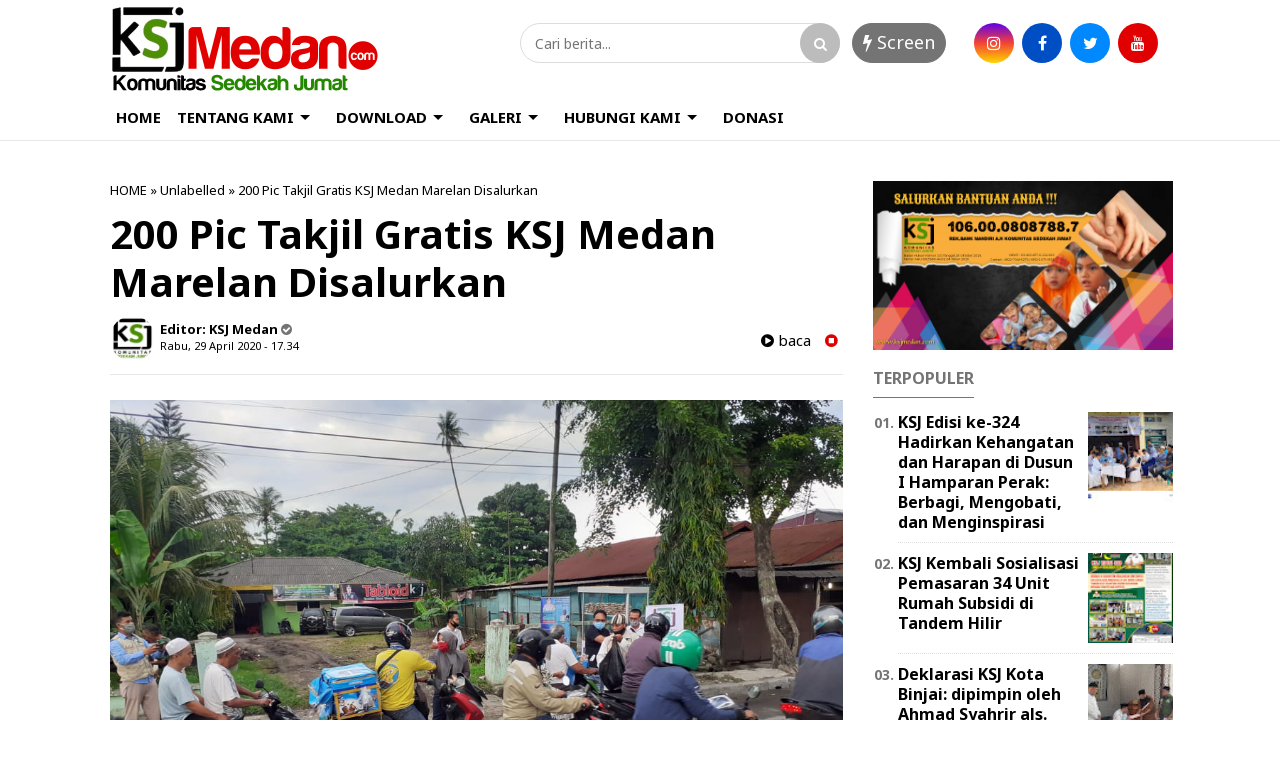

--- FILE ---
content_type: text/javascript; charset=UTF-8
request_url: https://www.ksjmedan.com/feeds/posts/default/?orderby=published&alt=json-in-script&callback=showrecentposts5
body_size: 52071
content:
// API callback
showrecentposts5({"version":"1.0","encoding":"UTF-8","feed":{"xmlns":"http://www.w3.org/2005/Atom","xmlns$openSearch":"http://a9.com/-/spec/opensearchrss/1.0/","xmlns$blogger":"http://schemas.google.com/blogger/2008","xmlns$georss":"http://www.georss.org/georss","xmlns$gd":"http://schemas.google.com/g/2005","xmlns$thr":"http://purl.org/syndication/thread/1.0","id":{"$t":"tag:blogger.com,1999:blog-2630173284369891754"},"updated":{"$t":"2026-01-17T07:58:13.716+07:00"},"category":[{"term":"Video"},{"term":"Testimoni Medan Utara"},{"term":"Pesan Inspiratif"},{"term":"Headline"}],"title":{"type":"text","$t":"KSJMedan.com"},"subtitle":{"type":"html","$t":""},"link":[{"rel":"http://schemas.google.com/g/2005#feed","type":"application/atom+xml","href":"https:\/\/www.ksjmedan.com\/feeds\/posts\/default"},{"rel":"self","type":"application/atom+xml","href":"https:\/\/www.blogger.com\/feeds\/2630173284369891754\/posts\/default?alt=json-in-script\u0026orderby=published"},{"rel":"alternate","type":"text/html","href":"https:\/\/www.ksjmedan.com\/"},{"rel":"hub","href":"http://pubsubhubbub.appspot.com/"},{"rel":"next","type":"application/atom+xml","href":"https:\/\/www.blogger.com\/feeds\/2630173284369891754\/posts\/default?alt=json-in-script\u0026start-index=26\u0026max-results=25\u0026orderby=published"}],"author":[{"name":{"$t":"Unknown"},"email":{"$t":"noreply@blogger.com"},"gd$image":{"rel":"http://schemas.google.com/g/2005#thumbnail","width":"16","height":"16","src":"https:\/\/img1.blogblog.com\/img\/b16-rounded.gif"}}],"generator":{"version":"7.00","uri":"http://www.blogger.com","$t":"Blogger"},"openSearch$totalResults":{"$t":"604"},"openSearch$startIndex":{"$t":"1"},"openSearch$itemsPerPage":{"$t":"25"},"entry":[{"id":{"$t":"tag:blogger.com,1999:blog-2630173284369891754.post-4033096147592574816"},"published":{"$t":"2026-01-02T17:40:00.002+07:00"},"updated":{"$t":"2026-01-02T17:40:36.370+07:00"},"title":{"type":"text","$t":"JUMAT PERDANA TAHUN 2026 KSJ PUSAT PERSIAPKAN DIALOG NASIONAL DAN DAMPINGI KELUARGA KORBAN TPPO DI PEKAN BARU"},"content":{"type":"html","$t":"\u003Cp\u003E\u0026nbsp;\u003C\/p\u003E\u003Cdiv class=\"separator\" style=\"clear: both; text-align: center;\"\u003E\u003Ca href=\"https:\/\/blogger.googleusercontent.com\/img\/b\/R29vZ2xl\/AVvXsEiGKmnt0KBa6r0bq-g4hQ9zjeznZpKIOXBzX4XfF3jgmg6DOSJ4WIHYr3b60yUmY9SnFKZMau2bc6VA8G61ntia9CY-uEIFbIKHFeXMCnRejLgg-jLKovZV9-BYqMkXC_xbAwnAG-B7MN1ypODpU8ywVCIGUcbvsOKo4a2AHDOLkKaw7ge9yrPGNlCHhLc\/s1600\/IMG-20260102-WA0004.jpg\" imageanchor=\"1\" style=\"margin-left: 1em; margin-right: 1em;\"\u003E\u003Cimg border=\"0\" data-original-height=\"1600\" data-original-width=\"1131\" height=\"320\" src=\"https:\/\/blogger.googleusercontent.com\/img\/b\/R29vZ2xl\/AVvXsEiGKmnt0KBa6r0bq-g4hQ9zjeznZpKIOXBzX4XfF3jgmg6DOSJ4WIHYr3b60yUmY9SnFKZMau2bc6VA8G61ntia9CY-uEIFbIKHFeXMCnRejLgg-jLKovZV9-BYqMkXC_xbAwnAG-B7MN1ypODpU8ywVCIGUcbvsOKo4a2AHDOLkKaw7ge9yrPGNlCHhLc\/s320\/IMG-20260102-WA0004.jpg\" width=\"226\" \/\u003E\u003C\/a\u003E\u003C\/div\u003E\u003Cbr \/\u003E\u003Cp\u003E\u003C\/p\u003E\u003Cp\u003EPekan Baru, 02\/01\/2026 — Mengawali Tahun 2026 Komunitas Sedekah Jumat (KSJ) dan Gerakan Rakyat Berantas Korupsi (Gerbrak) akan menggelar dua agenda besar yakni Diskusi Nasional, sesuai rencana kegiatan itu akan di gear di Kota Medan pada Jumat 09 Januari 2026 bertepatan dengan kegiatan KSJ edisi 254 \"terang Saharuddin Ketua Umum KSJ juga Koordinator Nasional\u0026nbsp; Gerakan Rakyat Berantas Korupsi (GERBRAK) di Pekan Baru 09\/01\/2026,\u003C\/p\u003E\u003Cp\u003E\u003Cbr \/\u003E\u003C\/p\u003E\u003Cp\u003E\"Diskusi Nasional itu bertajuk BENCANA DAN KORUSI, Thema ini relevan dan aktual dengan situasi serta kondisi bangsa kita saat ini, ujar Saharuddin didampingi Sahnan Hasibuan\u0026nbsp; salah seorang pimred sebuah media online di Riau, persiapan agenda itu sedang konsern kita lakukan katanya sembari\u0026nbsp; kita juga dengan KOLEGA tengah melakukan advokasi kasu TPPO di Kabupaten Kampar provinsi Riau, dan korban tersebut adalah warga medan, persiapan yang tengah kita lakukan baru menyangkut koordinasi dengan sejumlah tokoh lokal maupun nasional \"sebut saharuddin, saya juga tengah meminta jadwal kehadiran beberapa tokoh politik dari sejumla hartai, misalnya\u0026nbsp; Bapak Ade Jona Prasetyo dari Partai Gerindra, Bapak Musa Rajek Shah (Ijek) dari Partai Golkar, Bapak Adian Napitupulu dari PDIP serta tokoh - tokoh Nasional seperti Bapak Rahmat Shah Bapak M.Nuh Anggota DPD RI dan lainnya ,\u003C\/p\u003E\u003Cp\u003E\u003Cbr \/\u003E\u003C\/p\u003E\u003Cp\u003EAcara ini terbuka untuk umum terutama para aktivis\u0026nbsp; penggiat sosial, konten kreator serta Relawan Tanggap Bencana.\u0026nbsp; \"Papar Syaharuddin. untuk pemandu acara saya akan meminta kesediaan abangda Abyadi Siregar, eks Ombusman\u0026nbsp; Sumut sekarang saya ketahui beliau adalah pimpinan Redaksi Media BI TV.\u003C\/p\u003E"},"link":[{"rel":"edit","type":"application/atom+xml","href":"https:\/\/www.blogger.com\/feeds\/2630173284369891754\/posts\/default\/4033096147592574816"},{"rel":"self","type":"application/atom+xml","href":"https:\/\/www.blogger.com\/feeds\/2630173284369891754\/posts\/default\/4033096147592574816"},{"rel":"alternate","type":"text/html","href":"https:\/\/www.ksjmedan.com\/2026\/01\/jumat-perdana-tahun-2026-ksj-pusat.html","title":"JUMAT PERDANA TAHUN 2026 KSJ PUSAT PERSIAPKAN DIALOG NASIONAL DAN DAMPINGI KELUARGA KORBAN TPPO DI PEKAN BARU"}],"author":[{"name":{"$t":"Mika Andrean"},"uri":{"$t":"http:\/\/www.blogger.com\/profile\/02323990752212249533"},"email":{"$t":"noreply@blogger.com"},"gd$image":{"rel":"http://schemas.google.com/g/2005#thumbnail","width":"32","height":"18","src":"\/\/blogger.googleusercontent.com\/img\/b\/R29vZ2xl\/AVvXsEjjev7u2w7ZlmaouzExQWbL6WQl98gBP6UfTu0Vofyh07KFi_t99-UQpdSGN9W1JCZLFXukzARgD31P00R_M_HoZW0kPFsoDxZQSh_MT2O3_jEVYiFeZd9l2DdMwzQp3ZuWM8xmPTMnEV7V-yHmBl1njBantoYHLKjZAYnYrI5DYjLGvw\/s220\/IMG-20241229-WA0002.jpg"}}],"media$thumbnail":{"xmlns$media":"http://search.yahoo.com/mrss/","url":"https:\/\/blogger.googleusercontent.com\/img\/b\/R29vZ2xl\/AVvXsEiGKmnt0KBa6r0bq-g4hQ9zjeznZpKIOXBzX4XfF3jgmg6DOSJ4WIHYr3b60yUmY9SnFKZMau2bc6VA8G61ntia9CY-uEIFbIKHFeXMCnRejLgg-jLKovZV9-BYqMkXC_xbAwnAG-B7MN1ypODpU8ywVCIGUcbvsOKo4a2AHDOLkKaw7ge9yrPGNlCHhLc\/s72-c\/IMG-20260102-WA0004.jpg","height":"72","width":"72"}},{"id":{"$t":"tag:blogger.com,1999:blog-2630173284369891754.post-8095958433292621977"},"published":{"$t":"2025-11-15T11:47:00.003+07:00"},"updated":{"$t":"2025-11-15T11:47:22.373+07:00"},"title":{"type":"text","$t":"KSJ Kembali Sosialisasi Pemasaran 34 Unit Rumah Subsidi di Tandem Hilir"},"content":{"type":"html","$t":"\u003Cdiv class=\"separator\" style=\"clear: both; text-align: center;\"\u003E\u003Ca href=\"https:\/\/blogger.googleusercontent.com\/img\/b\/R29vZ2xl\/AVvXsEiKhVzhnZZWFsR5h2hoiorjXbBETIG3ZUQMh1PDSQLfbo3SWF9vfBOWoAgUrBHmPUPnBTDtkbLdVC0zYpG4HoRd-4eKu9Z-Yp5J-G6vtamAHO4vwWYbsycB-9gxJSlcCnc12xBZrBwy_1Jm18C-4qB_m3y1fb7xLD7R5rVyDbshh3icOYZn2b8xYqKsJlI\/s1600\/IMG-20251115-WA0000.jpg\" imageanchor=\"1\" style=\"margin-left: 1em; margin-right: 1em;\"\u003E\u003Cimg border=\"0\" data-original-height=\"1600\" data-original-width=\"1131\" height=\"320\" src=\"https:\/\/blogger.googleusercontent.com\/img\/b\/R29vZ2xl\/AVvXsEiKhVzhnZZWFsR5h2hoiorjXbBETIG3ZUQMh1PDSQLfbo3SWF9vfBOWoAgUrBHmPUPnBTDtkbLdVC0zYpG4HoRd-4eKu9Z-Yp5J-G6vtamAHO4vwWYbsycB-9gxJSlcCnc12xBZrBwy_1Jm18C-4qB_m3y1fb7xLD7R5rVyDbshh3icOYZn2b8xYqKsJlI\/s320\/IMG-20251115-WA0000.jpg\" width=\"226\" \/\u003E\u003C\/a\u003E\u003C\/div\u003E\u003Cp\u003ESimalungun, 14 November 2025 – Dalam rangka mendukung program nasional pemerintah untuk mewujudkan 3 juta unit rumah bersubsidi bagi masyarakat berpenghasilan rendah (MBR), Komunitas Sedekah Jumat (KSJ) bekerja sama dengan PT Cipta Huni Sejahtera secara aktif kembali melakukan sosialisasi pemasaran dan mengembangkan proyek perumahan subsidi di kawasan Tandem Hilir, Kecamatan Hamparan Perak, Kabupaten Deli Serdang.\u003C\/p\u003E\u003Cp\u003ESosialisasi ini bersama dengan agenda KSJ edisi 284 Jumat 14 November 2025 di Kabupaten Simalungun Langkah kolaboratif ini merupakan bentuk komitmen KSJ dalam memperluas kiprah sosialnya, tidak hanya dalam kegiatan sosial kemanusiaan, tetapi juga pada bidang ekonomi kerakyatan yang berorientasi pada kesejahteraan masyarakat.\u003C\/p\u003E\u003Cp\u003EKetua Umum KSJ, Saharuddin, menjelaskan bahwa KSJ ingin berperan lebih jauh dalam membantu masyarakat memiliki tempat tinggal yang layak dan terjangkau. Ia menegaskan, rumah bukan sekadar bangunan fisik, melainkan simbol kestabilan hidup dan kesejahteraan keluarga.\u003C\/p\u003E\u003Cp\u003E\u0026nbsp;“Selama ini KSJ dikenal dengan kegiatan sosial seperti berbagi sedekah Jumat, santunan yatim, dan bantuan bagi kaum dhuafa. Namun kini kami ingin memperluas kontribusi dengan mendukung program perumahan rakyat. Kami percaya, rumah yang layak adalah kunci meningkatkan kualitas hidup masyarakat,” ujar Saharuddin.\u003C\/p\u003E\u003Cp\u003ESaat ini, sebanyak 34 unit rumah subsidi telah nulai dibangun dan dipasarkan di lokasi perumahan Tandem Hilir. Rumah-rumah tersebut dibangun dengan desain modern minimalis, namun tetap mengutamakan kenyamanan dan kelayakan huni.\u003C\/p\u003E\u003Cp\u003EMenurut Saharuddin, minat masyarakat terhadap rumah subsidi ini cukup tinggi. Selain karena harganya terjangkau, lokasi perumahan juga strategis, dekat dengan berbagai fasilitas umum seperti sekolah, pasar, rumah ibadah, serta memiliki akses jalan yang baik.\u003C\/p\u003E\u003Cp\u003E\u0026nbsp;“Banyak masyarakat yang awalnya ragu, kini justru antusias setelah melihat langsung kualitas bangunannya. Ini membuktikan bahwa rumah subsidi bukan berarti murahan. Justru ini solusi nyata bagi masyarakat kecil yang ingin punya rumah sendiri,” tambahnya.\u003C\/p\u003E\u003Cp\u003ESementara itu, pihak PT Cipta Huni Sejahtera sebagai pengembang menuturkan bahwa kerja sama dengan KSJ menjadi contoh nyata kolaborasi antara sektor sosial dan bisnis. Melalui sinergi ini, masyarakat tidak hanya mendapatkan rumah berkualitas, tapi juga kemudahan dalam proses informasi dan pendampingan administratif.\u003C\/p\u003E\u003Cp\u003E\u0026nbsp;“Kami memastikan seluruh proses pembelian berjalan transparan dan sesuai aturan pemerintah. Harga rumah subsidi juga sudah dapat diakses langsung melalui browser di laman resmi kami. Dengan keterbukaan informasi, kami ingin masyarakat merasa aman dan percaya untuk bertransaksi,” ujar perwakilan manajemen PT Cipta Huni Sejahtera.\u003C\/p\u003E\u003Cp\u003EProgram ini sejalan dengan visi KSJ dalam membangun masyarakat mandiri dan berdaya, serta misi pemerintah dalam mengentaskan kemiskinan melalui penyediaan kebutuhan dasar berupa hunian layak.\u003C\/p\u003E\u003Cp\u003ESalah satu calon penghuni rumah subsidi, salah satu calon konsumen mengaku sangat bersyukur bisa menjadi bagian dari penerima manfaat program ini. Ia menyebut, sebelumnya tidak pernah terpikir akan mampu membeli rumah dengan harga terjangkau.\u003C\/p\u003E\u003Cp\u003E\u0026nbsp;“Dulu saya hanya bisa menyewa rumah petak. Tapi setelah ada informasi dari KSJ, saya coba mendaftar, dan alhamdulillah sekarang sudah punya rumah sendiri. Terima kasih KSJ dan pengembang yang peduli dengan rakyat kecil seperti kami,” ungkapnya haru.\u003C\/p\u003E\u003Cp\u003EKe depan, KSJ berencana memperluas kerja sama serupa di beberapa wilayah lain di Sumatera Utara, termasuk Kabupaten Batu Bara, Langkat, dan Serdang Bedagai. Saharuddin menuturkan, target KSJ adalah membantu pemasaran ratusan unit rumah subsidi hingga tahun 2026, sehingga semakin banyak masyarakat yang bisa menikmati program perumahan rakyat ini.\u003C\/p\u003E\u003Cp\u003E“Kami ingin setiap keluarga di Sumatera Utara bisa merasakan nikmatnya memiliki rumah sendiri. Ini adalah bagian dari perjuangan sosial KSJ yang tidak hanya memberi sedekah, tapi juga membangun harapan baru bagi masyarakat,” pungkas Saharuddin.\u003C\/p\u003E\u003Cp\u003EMelalui inisiatif ini, KSJ menunjukkan bahwa gerakan sosial dapat bertransformasi menjadi kekuatan ekonomi yang berdampak luas. Tidak hanya membantu dalam bentuk sembako atau bantuan tunai, tetapi juga memberikan solusi jangka panjang melalui kepemilikan rumah.\u003C\/p\u003E"},"link":[{"rel":"edit","type":"application/atom+xml","href":"https:\/\/www.blogger.com\/feeds\/2630173284369891754\/posts\/default\/8095958433292621977"},{"rel":"self","type":"application/atom+xml","href":"https:\/\/www.blogger.com\/feeds\/2630173284369891754\/posts\/default\/8095958433292621977"},{"rel":"alternate","type":"text/html","href":"https:\/\/www.ksjmedan.com\/2025\/11\/ksj-kembali-sosialisasi-pemasaran-34.html","title":"KSJ Kembali Sosialisasi Pemasaran 34 Unit Rumah Subsidi di Tandem Hilir"}],"author":[{"name":{"$t":"Mika Andrean"},"uri":{"$t":"http:\/\/www.blogger.com\/profile\/02323990752212249533"},"email":{"$t":"noreply@blogger.com"},"gd$image":{"rel":"http://schemas.google.com/g/2005#thumbnail","width":"32","height":"18","src":"\/\/blogger.googleusercontent.com\/img\/b\/R29vZ2xl\/AVvXsEjjev7u2w7ZlmaouzExQWbL6WQl98gBP6UfTu0Vofyh07KFi_t99-UQpdSGN9W1JCZLFXukzARgD31P00R_M_HoZW0kPFsoDxZQSh_MT2O3_jEVYiFeZd9l2DdMwzQp3ZuWM8xmPTMnEV7V-yHmBl1njBantoYHLKjZAYnYrI5DYjLGvw\/s220\/IMG-20241229-WA0002.jpg"}}],"media$thumbnail":{"xmlns$media":"http://search.yahoo.com/mrss/","url":"https:\/\/blogger.googleusercontent.com\/img\/b\/R29vZ2xl\/AVvXsEiKhVzhnZZWFsR5h2hoiorjXbBETIG3ZUQMh1PDSQLfbo3SWF9vfBOWoAgUrBHmPUPnBTDtkbLdVC0zYpG4HoRd-4eKu9Z-Yp5J-G6vtamAHO4vwWYbsycB-9gxJSlcCnc12xBZrBwy_1Jm18C-4qB_m3y1fb7xLD7R5rVyDbshh3icOYZn2b8xYqKsJlI\/s72-c\/IMG-20251115-WA0000.jpg","height":"72","width":"72"}},{"id":{"$t":"tag:blogger.com,1999:blog-2630173284369891754.post-8506385638759659277"},"published":{"$t":"2025-11-08T15:12:00.011+07:00"},"updated":{"$t":"2025-11-08T15:12:53.082+07:00"},"title":{"type":"text","$t":"KSJ Pasarkan 34 Unit Rumah Subsidi di Tandem Hilir, Dukung Program 3 Juta Rumah untuk Rakyat"},"content":{"type":"html","$t":"\u003Cdiv class=\"separator\" style=\"clear: both; text-align: center;\"\u003E\u003Ca href=\"https:\/\/blogger.googleusercontent.com\/img\/b\/R29vZ2xl\/AVvXsEhxctmvvPUD2BJ580IWBglV2HiV7JFy0j0zbKfkNRqdaq_XBT_eGycrSFxDUnRub00Z99y9x6GLnPuHqPJ3Gfbg03pOSe5qHP3yr0VYODgDyrvWDoU3GwfITAT01kxJZkqaCowcHXm_cQBgH0d6Lmh5S4IrY03-i3tZHAQw8btWpUGfb_DYI8XS3Dc1iN0\/s1600\/IMG-20251108-WA0004.jpg\" imageanchor=\"1\" style=\"margin-left: 1em; margin-right: 1em;\"\u003E\u003Cimg border=\"0\" data-original-height=\"1600\" data-original-width=\"1131\" height=\"320\" src=\"https:\/\/blogger.googleusercontent.com\/img\/b\/R29vZ2xl\/AVvXsEhxctmvvPUD2BJ580IWBglV2HiV7JFy0j0zbKfkNRqdaq_XBT_eGycrSFxDUnRub00Z99y9x6GLnPuHqPJ3Gfbg03pOSe5qHP3yr0VYODgDyrvWDoU3GwfITAT01kxJZkqaCowcHXm_cQBgH0d6Lmh5S4IrY03-i3tZHAQw8btWpUGfb_DYI8XS3Dc1iN0\/s320\/IMG-20251108-WA0004.jpg\" width=\"226\" \/\u003E\u003C\/a\u003E\u003C\/div\u003E\u003Cp\u003EDeli Serdang, 7 November 2025 – Dalam rangka mendukung program nasional pemerintah untuk mewujudkan 3 juta unit rumah bersubsidi bagi masyarakat berpenghasilan rendah (MBR), Komunitas Sedekah Jumat (KSJ) bekerja sama dengan PT Cipta Huni Sejahtera secara aktif memasarkan dan mengembangkan proyek perumahan subsidi di kawasan Tandem Hilir, Kecamatan Hamparan Perak, Kabupaten Deli Serdang.\u003C\/p\u003E\u003Cp\u003ELangkah kolaboratif ini merupakan bentuk komitmen KSJ dalam memperluas kiprah sosialnya, tidak hanya dalam kegiatan sosial kemanusiaan, tetapi juga pada bidang ekonomi kerakyatan yang berorientasi pada kesejahteraan masyarakat.\u003C\/p\u003E\u003Cdiv class=\"separator\" style=\"clear: both; text-align: center;\"\u003E\u003Ca href=\"https:\/\/blogger.googleusercontent.com\/img\/b\/R29vZ2xl\/AVvXsEjvZsIv6YRhFOcfr4ThYbDfMw-e5NcoajtXApAY19KtgpCK0aUWNp3rKWebLQbUSoqJruo9z5lb8BFbrHx_ba1PwGi4bhBmGtWMTsnmdHj_sMtwZYjKKXElbVF41SoDj7fR5pmxKwpJElDpSgQEDDEI_n4Wcv24LAPkAL1adA1uvARGDfBCZULMV80yS-U\/s1280\/IMG-20251108-WA0003.jpg\" imageanchor=\"1\" style=\"margin-left: 1em; margin-right: 1em;\"\u003E\u003Cimg border=\"0\" data-original-height=\"960\" data-original-width=\"1280\" height=\"240\" src=\"https:\/\/blogger.googleusercontent.com\/img\/b\/R29vZ2xl\/AVvXsEjvZsIv6YRhFOcfr4ThYbDfMw-e5NcoajtXApAY19KtgpCK0aUWNp3rKWebLQbUSoqJruo9z5lb8BFbrHx_ba1PwGi4bhBmGtWMTsnmdHj_sMtwZYjKKXElbVF41SoDj7fR5pmxKwpJElDpSgQEDDEI_n4Wcv24LAPkAL1adA1uvARGDfBCZULMV80yS-U\/s320\/IMG-20251108-WA0003.jpg\" width=\"320\" \/\u003E\u003C\/a\u003E\u003C\/div\u003E\u003Cp\u003EKetua Umum KSJ, Saharuddin, menjelaskan bahwa KSJ ingin berperan lebih jauh dalam membantu masyarakat memiliki tempat tinggal yang layak dan terjangkau. Ia menegaskan, rumah bukan sekadar bangunan fisik, melainkan simbol kestabilan hidup dan kesejahteraan keluarga.\u003C\/p\u003E\u003Cp\u003E\u0026nbsp;“Selama ini KSJ dikenal dengan kegiatan sosial seperti berbagi sedekah Jumat, santunan yatim, dan bantuan bagi kaum dhuafa. Namun kini kami ingin memperluas kontribusi dengan mendukung program perumahan rakyat. Kami percaya, rumah yang layak adalah kunci meningkatkan kualitas hidup masyarakat,” ujar Saharuddin.\u003C\/p\u003E\u003Cdiv class=\"separator\" style=\"clear: both; text-align: center;\"\u003E\u003Ca href=\"https:\/\/blogger.googleusercontent.com\/img\/b\/R29vZ2xl\/AVvXsEjAhfhioM3RdQZyd0vwbv9vtpmD030aCgwHldjklvPe5Y1JroNJz4FgNpoDbpF6q_VL8sYuG1NmDpJOBQuhP22m6Pf6TcC1ueWT1lZWmXM1zBkQ9Bmjq2Estp3oK2DeC09SarCKxXNKLL2p_q2rQCug3nIAcQdVBukmwVf0gcjOTzqEaHAVf5OtDXn2rYg\/s1280\/IMG-20251108-WA0002.jpg\" imageanchor=\"1\" style=\"margin-left: 1em; margin-right: 1em;\"\u003E\u003Cimg border=\"0\" data-original-height=\"720\" data-original-width=\"1280\" height=\"180\" src=\"https:\/\/blogger.googleusercontent.com\/img\/b\/R29vZ2xl\/AVvXsEjAhfhioM3RdQZyd0vwbv9vtpmD030aCgwHldjklvPe5Y1JroNJz4FgNpoDbpF6q_VL8sYuG1NmDpJOBQuhP22m6Pf6TcC1ueWT1lZWmXM1zBkQ9Bmjq2Estp3oK2DeC09SarCKxXNKLL2p_q2rQCug3nIAcQdVBukmwVf0gcjOTzqEaHAVf5OtDXn2rYg\/s320\/IMG-20251108-WA0002.jpg\" width=\"320\" \/\u003E\u003C\/a\u003E\u003C\/div\u003E\u003Cp\u003EHingga saat ini, sebanyak 34 unit rumah subsidi telah berhasil dipasarkan di lokasi perumahan Tandem Hilir. Rumah-rumah tersebut dibangun dengan desain modern minimalis, namun tetap mengutamakan kenyamanan dan kelayakan huni.\u003C\/p\u003E\u003Cp\u003EMenurut Saharuddin, minat masyarakat terhadap rumah subsidi ini cukup tinggi. Selain karena harganya terjangkau, lokasi perumahan juga strategis, dekat dengan berbagai fasilitas umum seperti sekolah, pasar, rumah ibadah, serta memiliki akses jalan yang baik.\u003C\/p\u003E\u003Cp\u003E\u003Cbr \/\u003E\u003C\/p\u003E\u003Cp\u003E“Banyak masyarakat yang awalnya ragu, kini justru antusias setelah melihat langsung kualitas bangunannya. Ini membuktikan bahwa rumah subsidi bukan berarti murahan. Justru ini solusi nyata bagi masyarakat kecil yang ingin punya rumah sendiri,” tambahnya.\u003C\/p\u003E\u003Cp\u003ESementara itu, pihak PT Cipta Huni Sejahtera sebagai pengembang menuturkan bahwa kerja sama dengan KSJ menjadi contoh nyata kolaborasi antara sektor sosial dan bisnis. Melalui sinergi ini, masyarakat tidak hanya mendapatkan rumah berkualitas, tapi juga kemudahan dalam proses informasi dan pendampingan administratif.\u003C\/p\u003E\u003Cp\u003E“Kami memastikan seluruh proses pembelian berjalan transparan dan sesuai aturan pemerintah. Harga rumah subsidi juga sudah dapat diakses langsung melalui browser di laman resmi kami. Dengan keterbukaan informasi, kami ingin masyarakat merasa aman dan percaya untuk bertransaksi,” ujar perwakilan manajemen PT Cipta Huni Sejahtera.\u003C\/p\u003E\u003Cp\u003EProgram ini sejalan dengan visi KSJ dalam membangun masyarakat mandiri dan berdaya, serta misi pemerintah dalam mengentaskan kemiskinan melalui penyediaan kebutuhan dasar berupa hunian layak.\u003C\/p\u003E\u003Cp\u003ESalah satu calon penghuni rumah subsidi, Ibu Nurhayati, mengaku sangat bersyukur bisa menjadi bagian dari penerima manfaat program ini. Ia menyebut, sebelumnya tidak pernah terpikir akan mampu membeli rumah dengan harga terjangkau.\u003C\/p\u003E\u003Cp\u003E“Dulu saya hanya bisa menyewa rumah petak. Tapi setelah ada informasi dari KSJ, saya coba mendaftar, dan alhamdulillah sekarang sudah punya rumah sendiri. Terima kasih KSJ dan pengembang yang peduli dengan rakyat kecil seperti kami,” ungkapnya haru.\u003C\/p\u003E\u003Cp\u003EKe depan, KSJ berencana memperluas kerja sama serupa di beberapa wilayah lain di Sumatera Utara, termasuk Kabupaten Batu Bara, Langkat, dan Serdang Bedagai. Saharuddin menuturkan, target KSJ adalah membantu pemasaran ratusan unit rumah subsidi hingga tahun 2026, sehingga semakin banyak masyarakat yang bisa menikmati program perumahan rakyat ini.\u003C\/p\u003E\u003Cp\u003E“Kami ingin setiap keluarga di Sumatera Utara bisa merasakan nikmatnya memiliki rumah sendiri. Ini adalah bagian dari perjuangan sosial KSJ yang tidak hanya memberi sedekah, tapi juga membangun harapan baru bagi masyarakat,” pungkas Saharuddin.\u003C\/p\u003E\u003Cp\u003EMelalui inisiatif ini, KSJ menunjukkan bahwa gerakan sosial dapat bertransformasi menjadi kekuatan ekonomi yang berdampak luas. Tidak hanya membantu dalam bentuk sembako atau bantuan tunai, tetapi juga memberikan solusi jangka panjang melalui kepemilikan rumah. (AR\/001)\u003C\/p\u003E"},"link":[{"rel":"edit","type":"application/atom+xml","href":"https:\/\/www.blogger.com\/feeds\/2630173284369891754\/posts\/default\/8506385638759659277"},{"rel":"self","type":"application/atom+xml","href":"https:\/\/www.blogger.com\/feeds\/2630173284369891754\/posts\/default\/8506385638759659277"},{"rel":"alternate","type":"text/html","href":"https:\/\/www.ksjmedan.com\/2025\/11\/ksj-pasarkan-34-unit-rumah-subsidi-di.html","title":"KSJ Pasarkan 34 Unit Rumah Subsidi di Tandem Hilir, Dukung Program 3 Juta Rumah untuk Rakyat"}],"author":[{"name":{"$t":"Mika Andrean"},"uri":{"$t":"http:\/\/www.blogger.com\/profile\/02323990752212249533"},"email":{"$t":"noreply@blogger.com"},"gd$image":{"rel":"http://schemas.google.com/g/2005#thumbnail","width":"32","height":"18","src":"\/\/blogger.googleusercontent.com\/img\/b\/R29vZ2xl\/AVvXsEjjev7u2w7ZlmaouzExQWbL6WQl98gBP6UfTu0Vofyh07KFi_t99-UQpdSGN9W1JCZLFXukzARgD31P00R_M_HoZW0kPFsoDxZQSh_MT2O3_jEVYiFeZd9l2DdMwzQp3ZuWM8xmPTMnEV7V-yHmBl1njBantoYHLKjZAYnYrI5DYjLGvw\/s220\/IMG-20241229-WA0002.jpg"}}],"media$thumbnail":{"xmlns$media":"http://search.yahoo.com/mrss/","url":"https:\/\/blogger.googleusercontent.com\/img\/b\/R29vZ2xl\/AVvXsEhxctmvvPUD2BJ580IWBglV2HiV7JFy0j0zbKfkNRqdaq_XBT_eGycrSFxDUnRub00Z99y9x6GLnPuHqPJ3Gfbg03pOSe5qHP3yr0VYODgDyrvWDoU3GwfITAT01kxJZkqaCowcHXm_cQBgH0d6Lmh5S4IrY03-i3tZHAQw8btWpUGfb_DYI8XS3Dc1iN0\/s72-c\/IMG-20251108-WA0004.jpg","height":"72","width":"72"}},{"id":{"$t":"tag:blogger.com,1999:blog-2630173284369891754.post-2308387990347866289"},"published":{"$t":"2025-11-01T01:34:00.003+07:00"},"updated":{"$t":"2025-11-01T01:38:39.124+07:00"},"title":{"type":"text","$t":"Dari Tebingtinggi untuk Indonesia, KSJ Konsisten Menebar Kebaikan Hingga Edisi ke-326"},"content":{"type":"html","$t":"\u003Cp\u003E\u0026nbsp;\u003C\/p\u003E\u003Cdiv class=\"separator\" style=\"clear: both; text-align: center;\"\u003E\u003Ca href=\"https:\/\/blogger.googleusercontent.com\/img\/b\/R29vZ2xl\/AVvXsEieZanAR500Jcz4a_h_8FjrozOKMD9c0YcYUPAboLLiP78e-_nu-nvQPaU55GqjkcnuFZIZP1KRTca91MkGH6LTTslMJlNsitgs7JH2Jpqd4X8fCGjwfru_AiSvr_VyqaSZrmdEQXjelzC12mn5xrzkQUg5FMYzrDT96MBjKffLq4DLmdYBYlLL5kbpORM\/s1600\/IMG-20251101-WA0000.jpg\" style=\"margin-left: 1em; margin-right: 1em;\"\u003E\u003Cimg border=\"0\" data-original-height=\"1200\" data-original-width=\"1600\" height=\"240\" src=\"https:\/\/blogger.googleusercontent.com\/img\/b\/R29vZ2xl\/AVvXsEieZanAR500Jcz4a_h_8FjrozOKMD9c0YcYUPAboLLiP78e-_nu-nvQPaU55GqjkcnuFZIZP1KRTca91MkGH6LTTslMJlNsitgs7JH2Jpqd4X8fCGjwfru_AiSvr_VyqaSZrmdEQXjelzC12mn5xrzkQUg5FMYzrDT96MBjKffLq4DLmdYBYlLL5kbpORM\/s320\/IMG-20251101-WA0000.jpg\" width=\"320\" \/\u003E\u003C\/a\u003E\u003C\/div\u003E\u003Cdiv class=\"separator\" style=\"clear: both; text-align: center;\"\u003E\u003Cbr \/\u003E\u003C\/div\u003E\u003Cp\u003E\u003C\/p\u003E\u003Cp\u003ETebingtinggi Sumut, 31\/10\/2025 — Suasana haru dan penuh kehangatan menyelimuti Lingkungan III Kelurahan Badak Bejuang, Kecamatan Tebingtinggi Kota Tebingtinggi, saat Komunitas Sedekah Jum’at (KSJ) kembali melaksanakan kegiatan rutin berbagi kasih. Kegiatan sosial yang digelar pada Jumat (31\/10\/2025) ini edisi ke-326, sebuah bukti nyata konsistensi KSJ dalam menebar kebaikan dan menumbuhkan semangat kepedulian di tengah masyarakat.\u003C\/p\u003E\u003Cp\u003EKegiatan mulia ini dikordinir langsung oleh Edi Trianto Saragih selaku Ketua KSJ Kota Tebingtinggi, bersama Zainul Abidin (Sekretaris), Erwan Ma’ruf (Pembina), serta didukung oleh relawan tangguh seperti Edi Riswanto, Muhammad Taufik, Shinse Tan, dr. Ivan, dan Sofyan Khalis.\u003C\/p\u003E\u003Cp\u003EAdapun bantuan yang disalurkan berupa paket sedekah beras dan bingkisan makanan kepada 10 anak yatim dan yatim piatu, serta 5 kaum duafa di wilayah tersebut.\u003C\/p\u003E\u003Cp\u003EDalam kesempatan itu, Ketua Umum KSJ Pusat, Saharuddin, menyampaikan rasa syukur dan apresiasinya atas dedikasi KSJ Tebingtinggi yang terus berjuang tanpa lelah menebarkan manfaat kepada sesama.\u003C\/p\u003E\u003Cp\u003E“Edisi ke-326 ini bukan sekadar angka. Ini adalah simbol cinta, semangat gotong royong, dan bukti nyata bahwa kebaikan bisa bertahan bila dilakukan dengan hati yang tulus. KSJ tidak hanya berbagi materi, tetapi juga menyalakan harapan bagi mereka yang membutuhkan,” ujar Saharuddin dengan penuh semangat.\u003C\/p\u003E\u003Cp\u003ESementara itu, Ketua KSJ Tebingtinggi, Edi Trianto Saragih, menegaskan bahwa kegiatan ini menjadi panggilan nurani bagi setiap relawan untuk terus berbuat dan hadir bagi masyarakat.\u003C\/p\u003E\u003Cp\u003E“Kami tidak menunggu kaya untuk bersedekah, tapi kami menjadi kaya karena bersedekah. Kegiatan ini adalah bentuk rasa syukur kami, bahwa sebaik-baiknya manusia adalah yang bermanfaat bagi orang lain,” tutur Edi Trianto penuh makna.\u003C\/p\u003E\u003Cp\u003ESelaras dengan hal itu, Pembina KSJ Tebingtinggi, Erwan Ma’ruf, juga menyampaikan pesan inspiratif yang menggugah hati.\u003C\/p\u003E\u003Cp\u003E“Setiap Jumat adalah kesempatan baru untuk memperbaiki diri dan menebar kebaikan. Kami ingin menunjukkan bahwa kepedulian tidak mengenal batas  tidak harus besar, yang penting dilakukan dengan cinta dan keikhlasan,” ucap Erwan Ma’ruf.\u003C\/p\u003E\u003Cp\u003EKegiatan berjalan dengan penuh keakraban, disertai senyum bahagia dari para penerima manfaat. Nuansa kekeluargaan terasa begitu kuat, menjadi pengingat bahwa berbagi bukan sekadar memberi, tetapi juga menguatkan ikatan sosial antar sesama.\u003C\/p\u003E\u003Cp\u003EDengan semangat “Berbagi Tak Pernah Rugi”, KSJ Tebingtinggi membuktikan bahwa setiap langkah kecil dapat menumbuhkan perubahan besar di hati banyak orang. Edisi ke-325 ini bukanlah akhir, melainkan tonggak baru perjalanan panjang menuju masyarakat yang lebih peduli, berempati, dan penuh kasih.\u003C\/p\u003E\u003Cp\u003ESemoga semangat kebaikan ini terus mengalir, menjadi inspirasi bagi generasi penerus untuk menebar cinta dan cahaya di setiap Jum’at yang penuh berkah. (AR\/001)\u003C\/p\u003E"},"link":[{"rel":"edit","type":"application/atom+xml","href":"https:\/\/www.blogger.com\/feeds\/2630173284369891754\/posts\/default\/2308387990347866289"},{"rel":"self","type":"application/atom+xml","href":"https:\/\/www.blogger.com\/feeds\/2630173284369891754\/posts\/default\/2308387990347866289"},{"rel":"alternate","type":"text/html","href":"https:\/\/www.ksjmedan.com\/2025\/11\/dari-tebingtinggi-untuk-indonesia-ksj.html","title":"Dari Tebingtinggi untuk Indonesia, KSJ Konsisten Menebar Kebaikan Hingga Edisi ke-326"}],"author":[{"name":{"$t":"Mika Andrean"},"uri":{"$t":"http:\/\/www.blogger.com\/profile\/02323990752212249533"},"email":{"$t":"noreply@blogger.com"},"gd$image":{"rel":"http://schemas.google.com/g/2005#thumbnail","width":"32","height":"18","src":"\/\/blogger.googleusercontent.com\/img\/b\/R29vZ2xl\/AVvXsEjjev7u2w7ZlmaouzExQWbL6WQl98gBP6UfTu0Vofyh07KFi_t99-UQpdSGN9W1JCZLFXukzARgD31P00R_M_HoZW0kPFsoDxZQSh_MT2O3_jEVYiFeZd9l2DdMwzQp3ZuWM8xmPTMnEV7V-yHmBl1njBantoYHLKjZAYnYrI5DYjLGvw\/s220\/IMG-20241229-WA0002.jpg"}}],"media$thumbnail":{"xmlns$media":"http://search.yahoo.com/mrss/","url":"https:\/\/blogger.googleusercontent.com\/img\/b\/R29vZ2xl\/AVvXsEieZanAR500Jcz4a_h_8FjrozOKMD9c0YcYUPAboLLiP78e-_nu-nvQPaU55GqjkcnuFZIZP1KRTca91MkGH6LTTslMJlNsitgs7JH2Jpqd4X8fCGjwfru_AiSvr_VyqaSZrmdEQXjelzC12mn5xrzkQUg5FMYzrDT96MBjKffLq4DLmdYBYlLL5kbpORM\/s72-c\/IMG-20251101-WA0000.jpg","height":"72","width":"72"}},{"id":{"$t":"tag:blogger.com,1999:blog-2630173284369891754.post-3177387284514852689"},"published":{"$t":"2025-10-24T20:20:00.006+07:00"},"updated":{"$t":"2025-10-24T20:20:34.779+07:00"},"title":{"type":"text","$t":"Pengurus Besar Ikatan Alumni UMN Al-Washliyah dan KSJ Gelar Bakti Sosial"},"content":{"type":"html","$t":"\u003Cdiv class=\"separator\" style=\"clear: both; text-align: center;\"\u003E\u003Ca href=\"https:\/\/blogger.googleusercontent.com\/img\/b\/R29vZ2xl\/AVvXsEjyZIc1sm3qNErfM-bPHMAYRsqZJ21o7j3G1J5v2xcN-L70M9zngpwsfg2PwTjVfEtGv_cekxnnMXCP9iD5iQQH6FR1drXaQujPtgbfDSodM1wLJzFbvHzkzyC0GBPA_DDkSiXkkAH4CiLI6gyUgpE8UzhGEho_cymfjRYwU8BFrWymMAyZCMkInCk1FcQ\/s1600\/IMG-20251024-WA0005.jpg\" imageanchor=\"1\" style=\"margin-left: 1em; margin-right: 1em;\"\u003E\u003Cimg border=\"0\" data-original-height=\"902\" data-original-width=\"1600\" height=\"180\" src=\"https:\/\/blogger.googleusercontent.com\/img\/b\/R29vZ2xl\/AVvXsEjyZIc1sm3qNErfM-bPHMAYRsqZJ21o7j3G1J5v2xcN-L70M9zngpwsfg2PwTjVfEtGv_cekxnnMXCP9iD5iQQH6FR1drXaQujPtgbfDSodM1wLJzFbvHzkzyC0GBPA_DDkSiXkkAH4CiLI6gyUgpE8UzhGEho_cymfjRYwU8BFrWymMAyZCMkInCk1FcQ\/s320\/IMG-20251024-WA0005.jpg\" width=\"320\" \/\u003E\u003C\/a\u003E\u003C\/div\u003E\u003Cp\u003EMedan, 24\/10\/2025 — Pengurus Besar Ikatan Alumni Universitas Muslim Nusantara (UMN) Al-Washliyah dan Komunitas Sedekah Jumat (KSJ) mengadakan bakti sosial dengan memberikan beras dan tali asih kepada seratus penerima manfaat.\u0026nbsp;\u003C\/p\u003E\u003Cp\u003E\u003Cbr \/\u003E\u003C\/p\u003E\u003Cp\u003EBakti sosial ini digelar di Kampus UMN Al-Washliyah Jalan Stadion\/Jalan Gedung Arca Medan, Jumat (24\/10). Kegiatan ini dirangkai dengan pelantikan Pengurus Besar Ikatan Alumni UMN Al-Washliyah periode 2024-2028.\u003C\/p\u003E\u003Cp\u003EDalam kesempatan ini juga dilaksanakan seminar dengan tema \" Inovasi Generasi Muda dalam Peningkatan Mutu Pendidikan dan Pengembangan Karakter Berbangsa \". Narasumber seminar yakni Direktur Pascasarjana UMN Al-Washliyah Prof Sutikno MPd PhD QICaR dan Ketua Program Studi S2 Bahasa Indonesia UMN Al-Washliyah Rahmat Kartolo MPd PhD.\u003C\/p\u003E\u003Cdiv class=\"separator\" style=\"clear: both; text-align: center;\"\u003E\u003Ca href=\"https:\/\/blogger.googleusercontent.com\/img\/b\/R29vZ2xl\/AVvXsEhajkuBdgUHNVS1vGrXBUzi5tvZseesyYPk0nyQlcITsGHq6zwZ96dSN4DRu3sXFbs8PZvWDa56p10uSjA3AY9khJwY8ncdiCs_xo4923mRSyqVG3ha1HFTcNrF1ePfC7cU95-r92aVw7HtGvnvrQISnKaZl8OPaqa-0T_FMTqIBnuoMfGpgus9BDlbuCM\/s1600\/IMG-20251024-WA0004.jpg\" imageanchor=\"1\" style=\"margin-left: 1em; margin-right: 1em;\"\u003E\u003Cimg border=\"0\" data-original-height=\"901\" data-original-width=\"1600\" height=\"180\" src=\"https:\/\/blogger.googleusercontent.com\/img\/b\/R29vZ2xl\/AVvXsEhajkuBdgUHNVS1vGrXBUzi5tvZseesyYPk0nyQlcITsGHq6zwZ96dSN4DRu3sXFbs8PZvWDa56p10uSjA3AY9khJwY8ncdiCs_xo4923mRSyqVG3ha1HFTcNrF1ePfC7cU95-r92aVw7HtGvnvrQISnKaZl8OPaqa-0T_FMTqIBnuoMfGpgus9BDlbuCM\/s320\/IMG-20251024-WA0004.jpg\" width=\"320\" \/\u003E\u003C\/a\u003E\u003C\/div\u003E\u003Cp\u003ERektor UMN Al-Washliyah Dr Firmansyah MSi melantik pengurus alumni. Ia menyampaikan selamat atas pelantikan Pengurus Besar Ikatan Alumni UMN Al-Washliyah yang diwarnai dengan bakti sosial dan seminar.\u003C\/p\u003E\u003Cp\u003E\u003Cbr \/\u003E\u003C\/p\u003E\u003Cp\u003EDidampingi Wakil Rektor II UMN Al-Washliyah Dr Dedy Juliandri Panjaitan MSi, rektor pun siap memberi dukungan untuk bekerja sama sehingga para alumni dapat berdampak pada masyarakat.\u003C\/p\u003E\u003Cdiv class=\"separator\" style=\"clear: both; text-align: center;\"\u003E\u003Ca href=\"https:\/\/blogger.googleusercontent.com\/img\/b\/R29vZ2xl\/AVvXsEguJkcHZDYsjknxXJ_XE_FauXt5tXrToX9jAbkkKGmKTfDWH3IotTnm2UWzDoZvZTKlUARdj9RnMXY8FRyYHF28GxcCX1JFkomh8Y00ijiljAdd0OHOBhebCRUF0mpdYRNYFJpivkHP0C13pYCUYnaPUgx3UCVJ6Z3qD_1IAOLwnJ8kYnkdJZCe9UC-7QQ\/s4000\/IMG_20251024_163103.jpg\" imageanchor=\"1\" style=\"margin-left: 1em; margin-right: 1em;\"\u003E\u003Cimg border=\"0\" data-original-height=\"1800\" data-original-width=\"4000\" height=\"144\" src=\"https:\/\/blogger.googleusercontent.com\/img\/b\/R29vZ2xl\/AVvXsEguJkcHZDYsjknxXJ_XE_FauXt5tXrToX9jAbkkKGmKTfDWH3IotTnm2UWzDoZvZTKlUARdj9RnMXY8FRyYHF28GxcCX1JFkomh8Y00ijiljAdd0OHOBhebCRUF0mpdYRNYFJpivkHP0C13pYCUYnaPUgx3UCVJ6Z3qD_1IAOLwnJ8kYnkdJZCe9UC-7QQ\/s320\/IMG_20251024_163103.jpg\" width=\"320\" \/\u003E\u003C\/a\u003E\u003C\/div\u003E\u003Cp\u003EKetua Umum Pengurus Besar Ikatan Alumni UMN Al-Washliyah Hasanul Arifin Rambe SPd SH mengajak para alumni dapat bersatu padu mengembangkan almamater. Ia pun mengapresiasi berbagai prestasi UMN Al-Washliyah, termasuk prestasi menjadi perguruan tinggi dengan akreditasi unggul.\u003C\/p\u003E\u003Cp\u003ESementara itu Ariswan Management KSJ Pusat mengatakan bahwa kolaborasi KSJ edisi 325 dengan Ikatan Alumni Mahasiswa UMN Al-Washliyah diharapkan dapat terus bersinergi dalam berbagai macam aktivitas dakwah, pendidikan dan sosial kemasyarakatan.\u003C\/p\u003E\u003Cp\u003E\"KSJ siap bersama untuk mewujudkan harapan dan cita-cita mulia para tokoh dan alumni UMN Al-Washliyah. Selain itu kami menitipkan visi besar KSJ. Terwujudnya Gerakan Nasional Sedekah Jumat dapat kita gaungkan melalui program berkelanjutan dan terorganisir,\" kata Ariswan.\u0026nbsp;\u003C\/p\u003E\u003Cdiv class=\"separator\" style=\"clear: both; text-align: center;\"\u003E\u003Ca href=\"https:\/\/blogger.googleusercontent.com\/img\/b\/R29vZ2xl\/AVvXsEjAc6ZsijZ6DoIsq-Tx-RpsmIE66db-iAEDsA7BdNBjf9W7NWFuz0fB4gozdq6Dx7gzNtW8PBidmdoUJrQAbaLW0G0xSDfP5Kl7FFnx5pOow7UHQ6U1vqi5ftyJ94mhj6eXS8GfYxHWkrp3HSH7gUc9km4tRPx3j4JxMhBa4PIKJzqBPdhJs62vZaaiYTQ\/s4000\/IMG_20251024_162557.jpg\" imageanchor=\"1\" style=\"margin-left: 1em; margin-right: 1em;\"\u003E\u003Cimg border=\"0\" data-original-height=\"1800\" data-original-width=\"4000\" height=\"144\" src=\"https:\/\/blogger.googleusercontent.com\/img\/b\/R29vZ2xl\/AVvXsEjAc6ZsijZ6DoIsq-Tx-RpsmIE66db-iAEDsA7BdNBjf9W7NWFuz0fB4gozdq6Dx7gzNtW8PBidmdoUJrQAbaLW0G0xSDfP5Kl7FFnx5pOow7UHQ6U1vqi5ftyJ94mhj6eXS8GfYxHWkrp3HSH7gUc9km4tRPx3j4JxMhBa4PIKJzqBPdhJs62vZaaiYTQ\/s320\/IMG_20251024_162557.jpg\" width=\"320\" \/\u003E\u003C\/a\u003E\u003C\/div\u003E\u003Cp\u003EDalam kegiatan ini, tiga alumni UMN Al-Washliyah berbagi pengalaman saat kuliah dan kiat sukses meraih prestasi yakni Drs Darajat Rangkuti MPd, Prof Sutikno MPd PhD QICaR dan Herman Sukendar Harahap SH.\u003C\/p\u003E\u003Cp\u003EInilah susunan lengkap Pengurus Besar Ikatan Alumni UMN Al-Washliyah periode 2024-2028. Penasehat: rektor dan wakil rektor UMN Al-Washliyah, Dr KRT Hardi Mulyono Surbakti MAP, Dr H Dedi Iskandar Batubara MSP MH, HM Rizal Dalimunthe, Drs Darajat Rangkuti MPd, H Sakti Siregar MPd, Rahmat Kartolo MPd PhD, Prof Sutikno MPd PhD QICaR, Drs H Tikwan Siregar MPd, Budi Utama SS MPd, Najiris Saleh Siregar SPd, Herman Sukendar Harahap SH, Dodi Kurniawan SPd dan\u0026nbsp; Supriadi SP.\u003C\/p\u003E\u003Cp\u003EKetua umum: Hasanul Arifin Rambe SPd SH. Wakil ketua: Dr Faqih Hakim Hasibuan MPd, Muhammad Ridwan Sitepu SE, Sakban Padang SPd, Rony Efrata Gurusinga SPd, Muhammad Faisal Nasution SFarm dan Muhammad Ridwan Hasibuan SP.\u003C\/p\u003E\u003Cp\u003ESekretaris umum: Muhammad Ikhsan Rangkuti MPd. Wakil sekretaris: Edi Zulfikar SPd MPd, Muslim SPd, Syawaluddin Marcos Siahaan SH, Apt Ilhamsyah Harahap SFarm, Fahrul Rozi Harahap SH dan Kartika SS.\u003C\/p\u003E\u003Cp\u003E\u003Cbr \/\u003E\u003C\/p\u003E\u003Cp\u003EBendahara umum: Bukhori MPd. Wakil bendahara: Muhammad Azhari SE, Titik Alaina Sumin SE, Siti Hajarianti Nursyam SPd MPd, Mas Adhea Ramadhanu SPd, Desi Fitriani Siregar SPd dan Edi Kurniawan Rambe SPd.\u003C\/p\u003E\u003Cp\u003EBidang pengembangan organisasi, akademik dan SDM: Khairussaid Fauzi Al Amani Harahap SPd MPd (ketua) serta Doli Kurniawan Siregar SE dan Roy Hamdi Ikriyadi Damanik SH (anggota). Bidang hubungan masyarakat dan kemitraan antar-lembaga: Apt Muhammad Arifin Simangunsong SFarm (ketua) serta Apt M Irfan F Punggawa SFarm dan Apt Khairunnicha SFarm (anggota).\u003C\/p\u003E\u003Cp\u003EBidang Litbang, ekonomi dan kewirausahaan: Ilham Fauzi Munthe SE ME (ketua) serta Ahmad Fauzi SPd MPd dan Putri Az Zahra SPd (anggota). Bidang agama, sosial dan kebudayaan: Fahrur Ridho SPd (ketua) serta Nabhani SE dan Ferdiansyah Harahap SPd (anggota).\u003C\/p\u003E\u003Cp\u003EBidang advokasi hukum dan HAM: Adv Muhammad Fadri SH (ketua) serta Adv Fendi Luaha SH, Adv Pratiwi Lestari SH dan Muhammad Yasir Ramli SH (anggota). Bidang kesejahteraan dan pemberdayaan perempuan: Aflah Khairani Harahap SPd (ketua) serta Junika Sari Sijabat SFarm dan Harfiah Masyhura SPd (anggota). (AR\/001)\u003C\/p\u003E"},"link":[{"rel":"edit","type":"application/atom+xml","href":"https:\/\/www.blogger.com\/feeds\/2630173284369891754\/posts\/default\/3177387284514852689"},{"rel":"self","type":"application/atom+xml","href":"https:\/\/www.blogger.com\/feeds\/2630173284369891754\/posts\/default\/3177387284514852689"},{"rel":"alternate","type":"text/html","href":"https:\/\/www.ksjmedan.com\/2025\/10\/pengurus-besar-ikatan-alumni-umn-al.html","title":"Pengurus Besar Ikatan Alumni UMN Al-Washliyah dan KSJ Gelar Bakti Sosial"}],"author":[{"name":{"$t":"Mika Andrean"},"uri":{"$t":"http:\/\/www.blogger.com\/profile\/02323990752212249533"},"email":{"$t":"noreply@blogger.com"},"gd$image":{"rel":"http://schemas.google.com/g/2005#thumbnail","width":"32","height":"18","src":"\/\/blogger.googleusercontent.com\/img\/b\/R29vZ2xl\/AVvXsEjjev7u2w7ZlmaouzExQWbL6WQl98gBP6UfTu0Vofyh07KFi_t99-UQpdSGN9W1JCZLFXukzARgD31P00R_M_HoZW0kPFsoDxZQSh_MT2O3_jEVYiFeZd9l2DdMwzQp3ZuWM8xmPTMnEV7V-yHmBl1njBantoYHLKjZAYnYrI5DYjLGvw\/s220\/IMG-20241229-WA0002.jpg"}}],"media$thumbnail":{"xmlns$media":"http://search.yahoo.com/mrss/","url":"https:\/\/blogger.googleusercontent.com\/img\/b\/R29vZ2xl\/AVvXsEjyZIc1sm3qNErfM-bPHMAYRsqZJ21o7j3G1J5v2xcN-L70M9zngpwsfg2PwTjVfEtGv_cekxnnMXCP9iD5iQQH6FR1drXaQujPtgbfDSodM1wLJzFbvHzkzyC0GBPA_DDkSiXkkAH4CiLI6gyUgpE8UzhGEho_cymfjRYwU8BFrWymMAyZCMkInCk1FcQ\/s72-c\/IMG-20251024-WA0005.jpg","height":"72","width":"72"}},{"id":{"$t":"tag:blogger.com,1999:blog-2630173284369891754.post-5875977351395228475"},"published":{"$t":"2025-10-18T00:49:00.001+07:00"},"updated":{"$t":"2025-10-18T00:49:09.511+07:00"},"title":{"type":"text","$t":"KSJ Edisi ke-324 Hadirkan Kehangatan dan Harapan di Dusun I Hamparan Perak: Berbagi, Mengobati, dan Menginspirasi"},"content":{"type":"html","$t":"\u003Cdiv class=\"separator\" style=\"clear: both; text-align: center;\"\u003E\u003Ca href=\"https:\/\/blogger.googleusercontent.com\/img\/b\/R29vZ2xl\/AVvXsEit_ygJNMbtpFr-LJiXbXD3tt8b9EIJnNFELGqy5tYGlqWZCbxPG5pqDq8U49hXGXm5tSza-B5QttD0YB9eNRdIN5OLvtvH5iLyzVSPlAcjE4w6sAgk0i3-cv2vPeUTVuiNEPKN-Nu7ilOD4C3K21SjZp1GuhUtZlO8r1Ab16wf9YNGjDsAqb5Xfu_iaYY\/s1280\/IMG-20251018-WA0002.jpg\" imageanchor=\"1\" style=\"margin-left: 1em; margin-right: 1em;\"\u003E\u003Cimg border=\"0\" data-original-height=\"822\" data-original-width=\"1280\" height=\"206\" src=\"https:\/\/blogger.googleusercontent.com\/img\/b\/R29vZ2xl\/AVvXsEit_ygJNMbtpFr-LJiXbXD3tt8b9EIJnNFELGqy5tYGlqWZCbxPG5pqDq8U49hXGXm5tSza-B5QttD0YB9eNRdIN5OLvtvH5iLyzVSPlAcjE4w6sAgk0i3-cv2vPeUTVuiNEPKN-Nu7ilOD4C3K21SjZp1GuhUtZlO8r1Ab16wf9YNGjDsAqb5Xfu_iaYY\/s320\/IMG-20251018-WA0002.jpg\" width=\"320\" \/\u003E\u003C\/a\u003E\u003C\/div\u003E\u003Cp\u003EDeli Serdang, 18\/10\/2025 — Dalam semangat kepedulian yang tak pernah padam, Komunitas Sedekah Jum’at (KSJ) kembali mengukir jejak kebaikan melalui kegiatan sosial yang ke-324 kalinya. Kali ini, kegiatan berlangsung penuh semangat dan haru di Lapangan Mutiara Perak BC, Jalan P. Usnan Raya City No.988A, Dusun I, Desa Hamparan Perak, Kecamatan Hamparan Perak, Kabupaten Deli Serdang Jum'at, 17\/10\/2025.\u003C\/p\u003E\u003Cdiv class=\"separator\" style=\"clear: both; text-align: center;\"\u003E\u003Ca href=\"https:\/\/blogger.googleusercontent.com\/img\/b\/R29vZ2xl\/AVvXsEiydDmt2Tsc1WZxe3wj_WkT4uLlqrd9DIWbSZrz3JtwUwA615lR3tF5vVivj2Q67SA5TOEq2BEucuooS87UxX62Fh6GgJzMdmCG2sDv55BXikictteLF3eHrUNv-ewtcDgflODTfzBdqhuzPbxr3-21R0pwVajUyH4wKUAasGLrmSYQnTYbR3_IkW2uLPw\/s1600\/IMG-20251018-WA0005.jpg\" imageanchor=\"1\" style=\"margin-left: 1em; margin-right: 1em;\"\u003E\u003Cimg border=\"0\" data-original-height=\"1600\" data-original-width=\"1204\" height=\"320\" src=\"https:\/\/blogger.googleusercontent.com\/img\/b\/R29vZ2xl\/AVvXsEiydDmt2Tsc1WZxe3wj_WkT4uLlqrd9DIWbSZrz3JtwUwA615lR3tF5vVivj2Q67SA5TOEq2BEucuooS87UxX62Fh6GgJzMdmCG2sDv55BXikictteLF3eHrUNv-ewtcDgflODTfzBdqhuzPbxr3-21R0pwVajUyH4wKUAasGLrmSYQnTYbR3_IkW2uLPw\/s320\/IMG-20251018-WA0005.jpg\" width=\"241\" \/\u003E\u003C\/a\u003E\u003C\/div\u003E\u003Cp\u003EBerbeda dari sebelumnya, edisi kali ini terasa istimewa berkat kolaborasi mulia antara KSJ, tenaga kesehatan (Nakes), dan UPT Puskesmas setempat, yang menghadirkan layanan pengobatan gratis serta pembagian sembako kepada para lansia dan kaum dhuafa. Kegiatan ini dikoordinir langsung oleh OK Hatta, tokoh muda Melayu yang dikenal vokal dalam gerakan kemanusiaan di Sumatera Utara.\u003C\/p\u003E\u003Cdiv class=\"separator\" style=\"clear: both; text-align: center;\"\u003E\u003Ca href=\"https:\/\/blogger.googleusercontent.com\/img\/b\/R29vZ2xl\/AVvXsEjXjtZw0f-AqE2Wt-Bc5cJy0XUNM2-RzfarKrPBHrD2aFT29VWW1U7Mpg5kCcqR7ZHscP1EDKOF9B8mxKWDA6EowmMrO6UZPQzUMWLDKpQUaUirwYp5Fa2uCThCCmXA7xefCO_XnZH3dPrP0jQYBO8H00Lf41msvIpr-cWL0d6xu3-0xT3YKs8agPy-aXI\/s1280\/IMG-20251018-WA0000.jpg\" imageanchor=\"1\" style=\"margin-left: 1em; margin-right: 1em;\"\u003E\u003Cimg border=\"0\" data-original-height=\"822\" data-original-width=\"1280\" height=\"206\" src=\"https:\/\/blogger.googleusercontent.com\/img\/b\/R29vZ2xl\/AVvXsEjXjtZw0f-AqE2Wt-Bc5cJy0XUNM2-RzfarKrPBHrD2aFT29VWW1U7Mpg5kCcqR7ZHscP1EDKOF9B8mxKWDA6EowmMrO6UZPQzUMWLDKpQUaUirwYp5Fa2uCThCCmXA7xefCO_XnZH3dPrP0jQYBO8H00Lf41msvIpr-cWL0d6xu3-0xT3YKs8agPy-aXI\/s320\/IMG-20251018-WA0000.jpg\" width=\"320\" \/\u003E\u003C\/a\u003E\u003C\/div\u003E\u003Cp\u003ETak hanya menjadi ajang berbagi materi, kegiatan ini juga menjadi ruang penguat solidaritas sosial dan pengingat bahwa kepedulian adalah bahasa yang menyatukan semua kalangan.\u003C\/p\u003E\u003Cdiv class=\"separator\" style=\"clear: both; text-align: center;\"\u003E\u003Ca href=\"https:\/\/blogger.googleusercontent.com\/img\/b\/R29vZ2xl\/AVvXsEgJne0sUdI_anR-hPgWiEvZb09z1_XZzeGMuiNozExpSscqurqjoH4auhIA8RhOdIbdIVuHTQJHFkr4KJFx-e8moz09TrB2UZGnJ-uDKyl4a2_iFbNW05LgKo9uPx-4l8pjMwa2M92bK0aj0HY4pvqLTLxhGRXeD1ERHRBPwSIYQSD8DGmDUS97pELe0_8\/s1600\/IMG-20251018-WA0001.jpg\" imageanchor=\"1\" style=\"margin-left: 1em; margin-right: 1em;\"\u003E\u003Cimg border=\"0\" data-original-height=\"1600\" data-original-width=\"1204\" height=\"320\" src=\"https:\/\/blogger.googleusercontent.com\/img\/b\/R29vZ2xl\/AVvXsEgJne0sUdI_anR-hPgWiEvZb09z1_XZzeGMuiNozExpSscqurqjoH4auhIA8RhOdIbdIVuHTQJHFkr4KJFx-e8moz09TrB2UZGnJ-uDKyl4a2_iFbNW05LgKo9uPx-4l8pjMwa2M92bK0aj0HY4pvqLTLxhGRXeD1ERHRBPwSIYQSD8DGmDUS97pELe0_8\/s320\/IMG-20251018-WA0001.jpg\" width=\"241\" \/\u003E\u003C\/a\u003E\u003C\/div\u003E\u003Cp\u003EDalam sambutannya yang menggugah, Ketua Umum KSJ, Saharuddin, mengajak seluruh masyarakat untuk menjadikan sedekah sebagai kewajiban.\u003C\/p\u003E\u003Cp\u003E\"Sedekah bukan sekadar memberi, tapi ia adalah bentuk cinta paling tulus yang mampu mengubah kesedihan menjadi harapan. Kita tidak pernah tahu, mungkin dari sebungkus nasi yang kita beri, lahirlah doa yang mengangkat kita ke tempat yang lebih tinggi di mata Allah dan manusia. KSJ akan terus hadir, tidak hanya di lapangan ini, tapi di hati masyarakat yang membutuhkan\", ucap Saharuddin.\u003C\/p\u003E\u003Cp\u003EIa juga menegaskan komitmen KSJ untuk terus menjangkau wilayah-wilayah yang belum tersentuh bantuan secara optimal.\u003C\/p\u003E\u003Cdiv class=\"separator\" style=\"clear: both; text-align: center;\"\u003E\u003Ca href=\"https:\/\/blogger.googleusercontent.com\/img\/b\/R29vZ2xl\/AVvXsEiCtQrIfDgzPht-VRlx_g8B7iRZbWOhehzL2hq-iLCuHBHtEaIZp-p5Dq5Qpc-iM5qNnajYuGKD2Z26yJ-CAD7b2uKVXmOvBuy3-TBcHPtmdlhWxBNPeGWZNKVgzIrPIvvKwA8jxdyvQJM3_FgwfO7nN75STLpaE8hn1jcYb3Y4mtNduUVv1Sgd_SYQOaQ\/s1106\/IMG-20251018-WA0003.jpg\" imageanchor=\"1\" style=\"margin-left: 1em; margin-right: 1em;\"\u003E\u003Cimg border=\"0\" data-original-height=\"1106\" data-original-width=\"576\" height=\"320\" src=\"https:\/\/blogger.googleusercontent.com\/img\/b\/R29vZ2xl\/AVvXsEiCtQrIfDgzPht-VRlx_g8B7iRZbWOhehzL2hq-iLCuHBHtEaIZp-p5Dq5Qpc-iM5qNnajYuGKD2Z26yJ-CAD7b2uKVXmOvBuy3-TBcHPtmdlhWxBNPeGWZNKVgzIrPIvvKwA8jxdyvQJM3_FgwfO7nN75STLpaE8hn1jcYb3Y4mtNduUVv1Sgd_SYQOaQ\/s320\/IMG-20251018-WA0003.jpg\" width=\"167\" \/\u003E\u003C\/a\u003E\u003C\/div\u003E\u003Cp\u003ESementara itu, OK Hatta, sosok muda energik yang memimpin koordinasi di lapangan, menyampaikan pesan menyentuh dan penuh semangat.\u003C\/p\u003E\u003Cp\u003E\"Kita ingin menunjukkan bahwa Sumatera Utara punya generasi muda yang bukan hanya bisa bicara, tapi juga turun tangan. Bukan sekadar melihat, tapi hadir dan mengobati. Kegiatan hari ini adalah bukti bahwa kebaikan itu menular, dan kita ingin virus kebaikan ini menyebar lebih cepat dari apapun\", ucap Ok Hatta.\u003C\/p\u003E\u003Cp\u003EIa mengajak kaum muda untuk lebih aktif berkontribusi dalam kegiatan sosial demi mewujudkan masyarakat yang lebih adil, sehat, dan bermartabat.\u003C\/p\u003E\u003Cdiv class=\"separator\" style=\"clear: both; text-align: center;\"\u003E\u003Ca href=\"https:\/\/blogger.googleusercontent.com\/img\/b\/R29vZ2xl\/AVvXsEgjEE8FeMhzWhrLuT40fogWorjFKFYoYakdQKl3prJhRRg9EphK0hYT9DRZgPh6h2dtmWGxEAP35PojhQHWDxkoDgCWVt8VYTEINuAm3ELZAyc-Ycwls-N90OiC2KlSZ-pbxiIf7xTNo1XsZAPF5LZsmscmLAZVEf8WGHS2FKHBs1fAeP9uDu3bH-nt_kY\/s1600\/IMG-20251018-WA0005.jpg\" imageanchor=\"1\" style=\"margin-left: 1em; margin-right: 1em;\"\u003E\u003Cimg border=\"0\" data-original-height=\"1600\" data-original-width=\"1204\" height=\"320\" src=\"https:\/\/blogger.googleusercontent.com\/img\/b\/R29vZ2xl\/AVvXsEgjEE8FeMhzWhrLuT40fogWorjFKFYoYakdQKl3prJhRRg9EphK0hYT9DRZgPh6h2dtmWGxEAP35PojhQHWDxkoDgCWVt8VYTEINuAm3ELZAyc-Ycwls-N90OiC2KlSZ-pbxiIf7xTNo1XsZAPF5LZsmscmLAZVEf8WGHS2FKHBs1fAeP9uDu3bH-nt_kY\/s320\/IMG-20251018-WA0005.jpg\" width=\"241\" \/\u003E\u003C\/a\u003E\u003C\/div\u003E\u003Cp\u003EKegiatan ini ditutup dengan doa bersama dan senyum bahagia dari para penerima manfaat. KSJ berharap, edisi-edisi mendatang bisa menjangkau lebih banyak lagi masyarakat, serta melibatkan lebih banyak kolaborator dari berbagai elemen bangsa.\u003C\/p\u003E\u003Cp\u003EDengan semangat gotong royong dan cinta kasih, KSJ terus menjadi lentera di tengah gelapnya tantangan sosial karena bagi mereka, Jum’at bukan hanya hari berkah, tapi momentum perubahan. (AR\/001)\u003C\/p\u003E"},"link":[{"rel":"edit","type":"application/atom+xml","href":"https:\/\/www.blogger.com\/feeds\/2630173284369891754\/posts\/default\/5875977351395228475"},{"rel":"self","type":"application/atom+xml","href":"https:\/\/www.blogger.com\/feeds\/2630173284369891754\/posts\/default\/5875977351395228475"},{"rel":"alternate","type":"text/html","href":"https:\/\/www.ksjmedan.com\/2025\/10\/ksj-edisi-ke-324-hadirkan-kehangatan.html","title":"KSJ Edisi ke-324 Hadirkan Kehangatan dan Harapan di Dusun I Hamparan Perak: Berbagi, Mengobati, dan Menginspirasi"}],"author":[{"name":{"$t":"Mika Andrean"},"uri":{"$t":"http:\/\/www.blogger.com\/profile\/02323990752212249533"},"email":{"$t":"noreply@blogger.com"},"gd$image":{"rel":"http://schemas.google.com/g/2005#thumbnail","width":"32","height":"18","src":"\/\/blogger.googleusercontent.com\/img\/b\/R29vZ2xl\/AVvXsEjjev7u2w7ZlmaouzExQWbL6WQl98gBP6UfTu0Vofyh07KFi_t99-UQpdSGN9W1JCZLFXukzARgD31P00R_M_HoZW0kPFsoDxZQSh_MT2O3_jEVYiFeZd9l2DdMwzQp3ZuWM8xmPTMnEV7V-yHmBl1njBantoYHLKjZAYnYrI5DYjLGvw\/s220\/IMG-20241229-WA0002.jpg"}}],"media$thumbnail":{"xmlns$media":"http://search.yahoo.com/mrss/","url":"https:\/\/blogger.googleusercontent.com\/img\/b\/R29vZ2xl\/AVvXsEit_ygJNMbtpFr-LJiXbXD3tt8b9EIJnNFELGqy5tYGlqWZCbxPG5pqDq8U49hXGXm5tSza-B5QttD0YB9eNRdIN5OLvtvH5iLyzVSPlAcjE4w6sAgk0i3-cv2vPeUTVuiNEPKN-Nu7ilOD4C3K21SjZp1GuhUtZlO8r1Ab16wf9YNGjDsAqb5Xfu_iaYY\/s72-c\/IMG-20251018-WA0002.jpg","height":"72","width":"72"}},{"id":{"$t":"tag:blogger.com,1999:blog-2630173284369891754.post-2687718023518601934"},"published":{"$t":"2025-10-10T20:05:00.001+07:00"},"updated":{"$t":"2025-10-10T20:05:20.552+07:00"},"title":{"type":"text","$t":"Ketua Separoh, Konten Kreator Belawan Silaturahmi dengan Ketua Umum KSJ: Bahas Agenda Sosial dan Studio Podcast Medan Utara"},"content":{"type":"html","$t":"\u003Cdiv class=\"separator\" style=\"clear: both; text-align: center;\"\u003E\u003Ca href=\"https:\/\/blogger.googleusercontent.com\/img\/b\/R29vZ2xl\/AVvXsEi0NcoDuaX-hqywwyV_xYsvooyqnC37irEWqxkMcQBEx47eVO4tTSgmJqy9zu9AKNXB7_KaM0-0tHtruplPEEVkLiFguf-WFPDuuNbObvJDiBerJPrPn-_5U6JdV_TtIa-Qb6FMotB4rtoEbIeIlgHofXOIHG8kUnjSkxZvTguULK3a3tYAqoptgaulMgo\/s1040\/IMG-20251010-WA0005.jpg\" imageanchor=\"1\" style=\"margin-left: 1em; margin-right: 1em;\"\u003E\u003Cimg border=\"0\" data-original-height=\"780\" data-original-width=\"1040\" height=\"240\" src=\"https:\/\/blogger.googleusercontent.com\/img\/b\/R29vZ2xl\/AVvXsEi0NcoDuaX-hqywwyV_xYsvooyqnC37irEWqxkMcQBEx47eVO4tTSgmJqy9zu9AKNXB7_KaM0-0tHtruplPEEVkLiFguf-WFPDuuNbObvJDiBerJPrPn-_5U6JdV_TtIa-Qb6FMotB4rtoEbIeIlgHofXOIHG8kUnjSkxZvTguULK3a3tYAqoptgaulMgo\/s320\/IMG-20251010-WA0005.jpg\" width=\"320\" \/\u003E\u003C\/a\u003E\u003C\/div\u003E\u003Cp\u003E\u003Cbr \/\u003E\u003C\/p\u003E\u003Cp\u003EMedan, 10\/10\/2025 —Setelah sempat viral karena menjadi korban begal di kawasan Jalan K.L. Yos Sudarso, Belawan, konten kreator asal Medan Utara yang dikenal dengan nama Ketua Separoh kembali mencuri perhatian publik. Kali ini bukan karena musibah, melainkan karena momen silaturahmi hangat dengan Ketua Umum Komunitas Sedekah Jumat (KSJ), Saharuddin, pada kegiatan KSJ edisi ke-323, Jumat 10 Oktober 2025 di Belawan Coffee.\u003C\/p\u003E\u003Cp\u003ESebelumnya, diberitakan bahwa Zainal, sosok di balik nama Ketua Separoh, menjadi korban aksi begal pada Minggu dini hari 1 Juni 2025 di depan Hotel Budi, Kelurahan Belawan Bahari. Sepeda motor miliknya raib dibawa para pelaku yang diperkirakan berjumlah lebih dari lima orang.\u003C\/p\u003E\u003Cp\u003EDalam pertemuan tersebut, Ketua Separoh menceritakan kembali kronologi kejadian yang dialaminya langsung kepada Ketua Umum KSJ Saharuddin, yang turut didampingi oleh M. Sahil, Wakil Ketua Umum KSJ.\u003C\/p\u003E\u003Cp\u003E“Musibah kemarin sempat membuat saya down, tapi dukungan dari banyak pihak, termasuk KSJ, membuat saya kembali bersemangat,” ujar Zainal dengan nada optimis.\u003C\/p\u003E\u003Cp\u003EMenanggapi hal tersebut, Ketua Umum KSJ Saharuddin menyampaikan rasa simpatinya dan memberi dukungan moral agar Ketua Separoh tetap produktif berkarya dan terus menebar kebaikan melalui konten positif di media sosial.\u003C\/p\u003E\u003Cp\u003E“Kami di KSJ percaya bahwa media digital adalah sarana kuat untuk menyebarkan semangat sedekah dan kepedulian sosial. Karena itu, kami siap berkolaborasi dengan Ketua Separoh dalam membangun Studio Podcast yang fokus pada isu sosial dan pembangunan di Medan Utara,” ujar Saharuddin.\u003C\/p\u003E\u003Cp\u003EDalam kesempatan itu, Ketua Umum KSJ juga menitipkan beberapa paket sedekah kepada Ketua Separoh sebagai bentuk dukungan nyata agar tetap semangat melanjutkan aktivitas sosial yang dulu pernah digagasnya bersama komunitas kreatif di Belawan.\u003C\/p\u003E\u003Cp\u003EPertemuan tersebut menjadi simbol sinergi antara komunitas sosial dan para kreator muda, yang diharapkan mampu menghidupkan kembali semangat kolaborasi positif di wilayah pesisir Medan Utara. (AR\/001)\u003C\/p\u003E"},"link":[{"rel":"edit","type":"application/atom+xml","href":"https:\/\/www.blogger.com\/feeds\/2630173284369891754\/posts\/default\/2687718023518601934"},{"rel":"self","type":"application/atom+xml","href":"https:\/\/www.blogger.com\/feeds\/2630173284369891754\/posts\/default\/2687718023518601934"},{"rel":"alternate","type":"text/html","href":"https:\/\/www.ksjmedan.com\/2025\/10\/ketua-separoh-konten-kreator-belawan.html","title":"Ketua Separoh, Konten Kreator Belawan Silaturahmi dengan Ketua Umum KSJ: Bahas Agenda Sosial dan Studio Podcast Medan Utara"}],"author":[{"name":{"$t":"Mika Andrean"},"uri":{"$t":"http:\/\/www.blogger.com\/profile\/02323990752212249533"},"email":{"$t":"noreply@blogger.com"},"gd$image":{"rel":"http://schemas.google.com/g/2005#thumbnail","width":"32","height":"18","src":"\/\/blogger.googleusercontent.com\/img\/b\/R29vZ2xl\/AVvXsEjjev7u2w7ZlmaouzExQWbL6WQl98gBP6UfTu0Vofyh07KFi_t99-UQpdSGN9W1JCZLFXukzARgD31P00R_M_HoZW0kPFsoDxZQSh_MT2O3_jEVYiFeZd9l2DdMwzQp3ZuWM8xmPTMnEV7V-yHmBl1njBantoYHLKjZAYnYrI5DYjLGvw\/s220\/IMG-20241229-WA0002.jpg"}}],"media$thumbnail":{"xmlns$media":"http://search.yahoo.com/mrss/","url":"https:\/\/blogger.googleusercontent.com\/img\/b\/R29vZ2xl\/AVvXsEi0NcoDuaX-hqywwyV_xYsvooyqnC37irEWqxkMcQBEx47eVO4tTSgmJqy9zu9AKNXB7_KaM0-0tHtruplPEEVkLiFguf-WFPDuuNbObvJDiBerJPrPn-_5U6JdV_TtIa-Qb6FMotB4rtoEbIeIlgHofXOIHG8kUnjSkxZvTguULK3a3tYAqoptgaulMgo\/s72-c\/IMG-20251010-WA0005.jpg","height":"72","width":"72"}},{"id":{"$t":"tag:blogger.com,1999:blog-2630173284369891754.post-5803851163245495985"},"published":{"$t":"2025-10-05T03:15:00.002+07:00"},"updated":{"$t":"2025-10-05T03:15:37.238+07:00"},"title":{"type":"text","$t":"Peringati Hari Jadi Rokan Hilir ke-26, KSJ Bangun Rumah Anak Yatim ALM. Dalino Inisiator KSJ Rohil"},"content":{"type":"html","$t":"\u003Ch4 style=\"text-align: left;\"\u003E\u0026nbsp;Dibutuhkan Dana Sekitar Rp. 80 Juta Untuk Menyelesaikan Pembangunan Rumah Yatim\u0026nbsp;\u003C\/h4\u003E\u003Cdiv class=\"separator\" style=\"clear: both; text-align: center;\"\u003E\u003Ca href=\"https:\/\/blogger.googleusercontent.com\/img\/b\/R29vZ2xl\/AVvXsEhZXN4BPguzH2wqAFqzeVIJm_IQtCwVrWJyGrF0fVgVzjjyh1dESW4SKV7VRi1ek76lhwndQjeAW-lsjLf0Jo1ffok5jT0c1mnfjogC2aFFtMzK3wrDztaBvVz7XGEfSoxer1chOnNtYWXoUH8DP3vKaxoP58pJUdlXEcYK2DmpkwUPsKHUs9qN-36mzGw\/s1280\/IMG-20251005-WA0000.jpg\" imageanchor=\"1\" style=\"margin-left: 1em; margin-right: 1em;\"\u003E\u003Cimg border=\"0\" data-original-height=\"1280\" data-original-width=\"577\" height=\"320\" src=\"https:\/\/blogger.googleusercontent.com\/img\/b\/R29vZ2xl\/AVvXsEhZXN4BPguzH2wqAFqzeVIJm_IQtCwVrWJyGrF0fVgVzjjyh1dESW4SKV7VRi1ek76lhwndQjeAW-lsjLf0Jo1ffok5jT0c1mnfjogC2aFFtMzK3wrDztaBvVz7XGEfSoxer1chOnNtYWXoUH8DP3vKaxoP58pJUdlXEcYK2DmpkwUPsKHUs9qN-36mzGw\/s320\/IMG-20251005-WA0000.jpg\" width=\"144\" \/\u003E\u003C\/a\u003E\u003C\/div\u003E\u003Cp\u003E\u003C\/p\u003E\u003Cp\u003ERiau, 4\/10\/2025 — Dalam rangka memperingati Hari Jadi Kabupaten Rokan Hilir yang ke-26, Komunitas Sedekah Jumat (KSJ) menggelar aksi nyata yang menggugah hati publik. Sebuah rumah anak yatim mulai dibangun sebagai bentuk penghormatan kepada almarhum Dalino, tokoh penggagas dan inisiator KSJ di Rokan Hilir, Riau.\u003C\/p\u003E\u003Cp\u003EKetua KSJ Rokan Hilir, Aslan Rokan, yang didampingi oleh Ariswan, Manajemen KSJ Pusat, menjelaskan bahwa pembangunan rumah anak yatim ini telah dimulai sejak tiga hari lalu. Pembangunan ini dilaksanakan tepat pada momentum ulang tahun Kabupaten Rokan Hilir, yang dipusatkan pada 4 Oktober 2025. Rumah tersebut berdiri di atas lahan seluas 36 meter persegi, berlokasi di Dusun Bakti, Kepenghuluan Bakti Makmur, Kecamatan Bagan Sinembah. Proyek ini diperkirakan membutuhkan dana sebesar delapan puluh juta rupiah.\u003C\/p\u003E\u003Cp\u003EAriswan Manajemen KSJ Pusat menambahkan bahwa kegiatan KSJ terus berjalan lintas daerah. Pada Edisi ke-322, KSJ akan menggelar kegiatan berbagi di Kota Padang dan Solok, Sumatera Barat, pada Jumat, 8 Oktober 2025. Selain aksi sosial, kegiatan ini juga akan menjadi ajang konsolidasi KSJ Provinsi Sumatera Barat.\u003C\/p\u003E\u003Cp\u003ELangkah ini menjadi pengingat bahwa kepedulian sosial bukan sekadar wacana, melainkan harus diwujudkan dalam tindakan nyata. Semangat berbagi dan mengenang jasa para inisiator harus terus hidup di tengah masyarakat. KSJ membuktikan bahwa membangun negeri bisa dimulai dari membangun harapan mereka yang ditinggalkan. Sebuah rumah mungkin kecil secara ukuran, namun maknanya bisa sebesar negeri ini jika dibangun dengan ketulusan dan cinta. (AR\/001)\u003C\/p\u003E"},"link":[{"rel":"edit","type":"application/atom+xml","href":"https:\/\/www.blogger.com\/feeds\/2630173284369891754\/posts\/default\/5803851163245495985"},{"rel":"self","type":"application/atom+xml","href":"https:\/\/www.blogger.com\/feeds\/2630173284369891754\/posts\/default\/5803851163245495985"},{"rel":"alternate","type":"text/html","href":"https:\/\/www.ksjmedan.com\/2025\/10\/peringati-hari-jadi-rokan-hilir-ke-26.html","title":"Peringati Hari Jadi Rokan Hilir ke-26, KSJ Bangun Rumah Anak Yatim ALM. Dalino Inisiator KSJ Rohil"}],"author":[{"name":{"$t":"Mika Andrean"},"uri":{"$t":"http:\/\/www.blogger.com\/profile\/02323990752212249533"},"email":{"$t":"noreply@blogger.com"},"gd$image":{"rel":"http://schemas.google.com/g/2005#thumbnail","width":"32","height":"18","src":"\/\/blogger.googleusercontent.com\/img\/b\/R29vZ2xl\/AVvXsEjjev7u2w7ZlmaouzExQWbL6WQl98gBP6UfTu0Vofyh07KFi_t99-UQpdSGN9W1JCZLFXukzARgD31P00R_M_HoZW0kPFsoDxZQSh_MT2O3_jEVYiFeZd9l2DdMwzQp3ZuWM8xmPTMnEV7V-yHmBl1njBantoYHLKjZAYnYrI5DYjLGvw\/s220\/IMG-20241229-WA0002.jpg"}}],"media$thumbnail":{"xmlns$media":"http://search.yahoo.com/mrss/","url":"https:\/\/blogger.googleusercontent.com\/img\/b\/R29vZ2xl\/AVvXsEhZXN4BPguzH2wqAFqzeVIJm_IQtCwVrWJyGrF0fVgVzjjyh1dESW4SKV7VRi1ek76lhwndQjeAW-lsjLf0Jo1ffok5jT0c1mnfjogC2aFFtMzK3wrDztaBvVz7XGEfSoxer1chOnNtYWXoUH8DP3vKaxoP58pJUdlXEcYK2DmpkwUPsKHUs9qN-36mzGw\/s72-c\/IMG-20251005-WA0000.jpg","height":"72","width":"72"}},{"id":{"$t":"tag:blogger.com,1999:blog-2630173284369891754.post-8424433329710721559"},"published":{"$t":"2025-09-27T03:23:00.006+07:00"},"updated":{"$t":"2025-09-27T03:23:53.186+07:00"},"title":{"type":"text","$t":"Doa dan Salam hangat Untuk DR.H Rahmat Shah dan Ijeck dari Jamaah Masjid Almusannif Nurul Iman Kota Sibolga"},"content":{"type":"html","$t":"\u003Ch4 style=\"text-align: left;\"\u003E\u003Cb\u003E\u003Cspan style=\"color: #04ff00;\"\u003EDr. (HC) Jamil Zeb Tumori, S.H., M.A.P., Wakil Ketua DPRD Kota Sibolga Beri Dukungan Kegiatan KSJ Edisi 321 di Kota Sibolga\u003C\/span\u003E\u003C\/b\u003E\u003C\/h4\u003E\u003Cdiv class=\"separator\" style=\"clear: both; text-align: center;\"\u003E\u003Ca href=\"https:\/\/blogger.googleusercontent.com\/img\/b\/R29vZ2xl\/AVvXsEgQn3hrYUbppVEixkB6_AWP-Q2WOIn5kLJsYQnc4Qe7tFN8JkROCStzM7fXizbIAMcjg9Bb65SXCCJ4R0EzxmO0iUPinycD3PvEYPByL711fdKHLfsAwwXygckpYKIRN0uFJ0ncl96virnA7tXg2SdPgJu8WZcDxjaQmLxesoS7rsenJ-GBbM33Bdc6lFY\/s1280\/IMG-20250927-WA0000.jpg\" imageanchor=\"1\" style=\"margin-left: 1em; margin-right: 1em;\"\u003E\u003Cimg border=\"0\" data-original-height=\"576\" data-original-width=\"1280\" height=\"144\" src=\"https:\/\/blogger.googleusercontent.com\/img\/b\/R29vZ2xl\/AVvXsEgQn3hrYUbppVEixkB6_AWP-Q2WOIn5kLJsYQnc4Qe7tFN8JkROCStzM7fXizbIAMcjg9Bb65SXCCJ4R0EzxmO0iUPinycD3PvEYPByL711fdKHLfsAwwXygckpYKIRN0uFJ0ncl96virnA7tXg2SdPgJu8WZcDxjaQmLxesoS7rsenJ-GBbM33Bdc6lFY\/s320\/IMG-20250927-WA0000.jpg\" width=\"320\" \/\u003E\u003C\/a\u003E\u003C\/div\u003E\u003Cp\u003ESibolga, 26\/9\/2025 — Pada hari Jum’at 26\/9\/2025  penuh berkah ini, KSJ kembali menggelar kegiatan berbagi  untuk yatim-piatu dan dhuafa lansia, bertempat di Masjid Al Musannif Nurul Iman, Kota Sibolga, Sumatera Utara.\u003C\/p\u003E\u003Cdiv class=\"separator\" style=\"clear: both; text-align: center;\"\u003E\u003Ca href=\"https:\/\/blogger.googleusercontent.com\/img\/b\/R29vZ2xl\/AVvXsEg9D5kpKzskPDw8VLZF1ws-3DIDKO7_ORnXJSb8M1VhyQWTlPzbSFboIMlK0eGyKqDSOnno5s5pEZLD47VL1ikgTA8Z1OdL3iCQX8wSE2CJVLetfyUMLcgmJzG5AK3wNmbQYBSV8RBNaaFdR-CNMYeJEgB8FarwFULSjflFihtfTVunjPlIBGGo3VdQevU\/s4000\/IMG_20250926_134149_1.jpg\" imageanchor=\"1\" style=\"margin-left: 1em; margin-right: 1em;\"\u003E\u003Cimg border=\"0\" data-original-height=\"1800\" data-original-width=\"4000\" height=\"144\" src=\"https:\/\/blogger.googleusercontent.com\/img\/b\/R29vZ2xl\/AVvXsEg9D5kpKzskPDw8VLZF1ws-3DIDKO7_ORnXJSb8M1VhyQWTlPzbSFboIMlK0eGyKqDSOnno5s5pEZLD47VL1ikgTA8Z1OdL3iCQX8wSE2CJVLetfyUMLcgmJzG5AK3wNmbQYBSV8RBNaaFdR-CNMYeJEgB8FarwFULSjflFihtfTVunjPlIBGGo3VdQevU\/s320\/IMG_20250926_134149_1.jpg\" width=\"320\" \/\u003E\u003C\/a\u003E\u003C\/div\u003E\u003Cp\u003EKegiatan yang penuh khidmat sederhana dan  menggugah hati jauh dari kesan seremoni ini di dukung oleh Dr. (HC) Jamil Zeb Tumori, S.H., M.A.P., selaku Wakil Ketua DPRD Kota Sibolga Fraksi Partai Golkar, bersama pengurus BKM Masjid Al Musannif Nurul Iman. Acara ini menjadi moment spiritual dan agenda sosial yang membawa kehangatan, senyum, dan harapan bagi puluhan penerima manfaat.\u003C\/p\u003E\u003Cdiv class=\"separator\" style=\"clear: both; text-align: center;\"\u003E\u003Ca href=\"https:\/\/blogger.googleusercontent.com\/img\/b\/R29vZ2xl\/AVvXsEjZzVFlcu0DjpWapL2sPwxVu51-6zId8K12B8jizyKT3IBS7ZaQKdV84qPKM91xSX2NHMETsbRo_tZZER0TGvhIDPuHTgEhuYyJYrSHTyrD2BXwGpGH2zudBN_Y8OM1D_-ZrT8ThnwpF2dPmrYxcaOXqFoTvY8LysVMP2NAnhB6KC6cwVGouIRadmlH-g4\/s4000\/IMG_20250926_133805.jpg\" imageanchor=\"1\" style=\"margin-left: 1em; margin-right: 1em;\"\u003E\u003Cimg border=\"0\" data-original-height=\"1800\" data-original-width=\"4000\" height=\"144\" src=\"https:\/\/blogger.googleusercontent.com\/img\/b\/R29vZ2xl\/AVvXsEjZzVFlcu0DjpWapL2sPwxVu51-6zId8K12B8jizyKT3IBS7ZaQKdV84qPKM91xSX2NHMETsbRo_tZZER0TGvhIDPuHTgEhuYyJYrSHTyrD2BXwGpGH2zudBN_Y8OM1D_-ZrT8ThnwpF2dPmrYxcaOXqFoTvY8LysVMP2NAnhB6KC6cwVGouIRadmlH-g4\/s320\/IMG_20250926_133805.jpg\" width=\"320\" \/\u003E\u003C\/a\u003E\u003C\/div\u003E\u003Cp\u003EPaket sedekah yang dibagikan merupakan bentuk kepedulian nyata dari para tokoh bangsa. Di antaranya, Bapak Dr. H. Musa Rajekshah, S.H., M.Hum., anggota DPR RI Fraksi Partai Golkar sekaligus Ketua DPD Partai Golkar Sumut. Tidak hanya itu, tali asih yang dibagikan juga merupakan amanah dari Bapak Dr. H. Rahmat Shah, seorang tokoh nasional yang dikenal dengan kepedulian sosial dan kecintaannya pada anak-anak yatim.\u003C\/p\u003E\u003Cdiv class=\"separator\" style=\"clear: both; text-align: center;\"\u003E\u003Ca href=\"https:\/\/blogger.googleusercontent.com\/img\/b\/R29vZ2xl\/AVvXsEjuOX_LNyk6ocJ-rIR2hnWxWPQgNG3MiWLr3p-gWayLhXW248Xa_mqaoIi3SkVs5BOnkpsnYwP4weYMRF-Y1HBcvbPlfDqkduMkkcZpnljujxMSvQ_au1mFRM_PdnT63S-VPQcudTrJ5gcSMXksFadC0EeNCvb71JsiuoflmG2DIiyX2mlXYLsnD1_Pamo\/s4000\/IMG_20250926_133757.jpg\" imageanchor=\"1\" style=\"margin-left: 1em; margin-right: 1em;\"\u003E\u003Cimg border=\"0\" data-original-height=\"1800\" data-original-width=\"4000\" height=\"144\" src=\"https:\/\/blogger.googleusercontent.com\/img\/b\/R29vZ2xl\/AVvXsEjuOX_LNyk6ocJ-rIR2hnWxWPQgNG3MiWLr3p-gWayLhXW248Xa_mqaoIi3SkVs5BOnkpsnYwP4weYMRF-Y1HBcvbPlfDqkduMkkcZpnljujxMSvQ_au1mFRM_PdnT63S-VPQcudTrJ5gcSMXksFadC0EeNCvb71JsiuoflmG2DIiyX2mlXYLsnD1_Pamo\/s320\/IMG_20250926_133757.jpg\" width=\"320\" \/\u003E\u003C\/a\u003E\u003C\/div\u003E\u003Cp\u003EDalam sambutannya, Saharuddin selaku Ketua Umum KSJ menyampaikan salam hangat dan penuh doa dari para dermawan yang menitipkan donasi.\u003C\/p\u003E\u003Cp\u003E“Bapak Dr. H. Musa Rajekshah dan Bapak Dr. H. Rahmat Shah menitipkan salam untuk seluruh anak-anak yatim, lansia, dan jamaah yang hadir. Mereka berharap bantuan ini bukan hanya bermanfaat secara materi, tetapi juga menjadi pengingat bahwa kita semua adalah saudara,” ucap Saharuddin, penuh haru.\u003C\/p\u003E\u003Cdiv class=\"separator\" style=\"clear: both; text-align: center;\"\u003E\u003Ca href=\"https:\/\/blogger.googleusercontent.com\/img\/b\/R29vZ2xl\/AVvXsEjEvKyf365SUojSyXlVPLd0X1hHMYIih88Ju-8Wnx1gf4wUO7FGP470p-1KjcblICj07QGQ3X1yJPjTdVu6WAnOgSfr9arxs8VZUDmYya8YrkE0eCSj0eE5FVKIq5c_Xz6F-WpbJV8hx3oqekVXFLxaOZbbTyKXmRW75oaFfzYI903yibnZpLXD5UzdzlA\/s4000\/IMG_20250926_134214.jpg\" imageanchor=\"1\" style=\"margin-left: 1em; margin-right: 1em;\"\u003E\u003Cimg border=\"0\" data-original-height=\"1800\" data-original-width=\"4000\" height=\"144\" src=\"https:\/\/blogger.googleusercontent.com\/img\/b\/R29vZ2xl\/AVvXsEjEvKyf365SUojSyXlVPLd0X1hHMYIih88Ju-8Wnx1gf4wUO7FGP470p-1KjcblICj07QGQ3X1yJPjTdVu6WAnOgSfr9arxs8VZUDmYya8YrkE0eCSj0eE5FVKIq5c_Xz6F-WpbJV8hx3oqekVXFLxaOZbbTyKXmRW75oaFfzYI903yibnZpLXD5UzdzlA\/s320\/IMG_20250926_134214.jpg\" width=\"320\" \/\u003E\u003C\/a\u003E\u003C\/div\u003E\u003Cp\u003ESementara itu, dalam keterangan persnya, Ariswan Manajemen KSJ Pusat menyampaikan bahwa dalam kesempatan ini, KSJ juga memberikan mandat kepada Jhon Prasetia Sinuhaji untuk menjadi Manajemen KSJ di Kota Sibolga dan Kabupaten Tapanuli Tengah. Harapannya, kegiatan sosial KSJ dapat terus berlanjut dan berkembang lebih aktif di wilayah tersebut.\u003C\/p\u003E\u003Cdiv class=\"separator\" style=\"clear: both; text-align: center;\"\u003E\u003Ca href=\"https:\/\/blogger.googleusercontent.com\/img\/b\/R29vZ2xl\/AVvXsEgUXDgLMiNh6GvI2EA5NZweTjl6JW0cJslgn-w6oXbmmM_4iYJ9YwULgl20rWLrK2BWh0G1MSyBwN5a9hX_mx9xhfm0DjpwYa8dj-iCaY2b2aYCe1NzKhoEKI_4Fsw6BzGRns6YRwoNkBS8xRYwXw4Y4fBaAmZNzrXfcNshvXcP5G5etId5iserjyJVXGU\/s1280\/IMG-20250927-WA0001.jpg\" imageanchor=\"1\" style=\"margin-left: 1em; margin-right: 1em;\"\u003E\u003Cimg border=\"0\" data-original-height=\"576\" data-original-width=\"1280\" height=\"144\" src=\"https:\/\/blogger.googleusercontent.com\/img\/b\/R29vZ2xl\/AVvXsEgUXDgLMiNh6GvI2EA5NZweTjl6JW0cJslgn-w6oXbmmM_4iYJ9YwULgl20rWLrK2BWh0G1MSyBwN5a9hX_mx9xhfm0DjpwYa8dj-iCaY2b2aYCe1NzKhoEKI_4Fsw6BzGRns6YRwoNkBS8xRYwXw4Y4fBaAmZNzrXfcNshvXcP5G5etId5iserjyJVXGU\/s320\/IMG-20250927-WA0001.jpg\" width=\"320\" \/\u003E\u003C\/a\u003E\u003C\/div\u003E\u003Cp\u003EAriswan juga menyampaikan apresiasi dan terima kasih kepada Owner PT. Cahaya Baru Sejati (CBS), Hermawan Lubis, atas dukungan dan fasilitas yang telah diberikan kepada tim KSJ selama berkegiatan di Kota Sibolga dan Kabupaten Tapanuli Tengah.\u003C\/p\u003E\u003Cdiv class=\"separator\" style=\"clear: both; text-align: center;\"\u003E\u003Ca href=\"https:\/\/blogger.googleusercontent.com\/img\/b\/R29vZ2xl\/AVvXsEgaKEiLxJVpUV67b0f0zC25J17QQU7EVyZd1Ib5oqJpdckRau7Qt8ASNW9od5LxkTwaajXqrYCtNiAvUZnel8wmUTPYYkCkMY8t5rAiqc3mKP4czBrdLiB_5BQHAU23He2Rb8uZtZrnoJBraJ39iCCUKG5eTpT9I4-A5g1NnXRx0XHKofE4Uv-M4890qLc\/s1280\/IMG-20250927-WA0002.jpg\" imageanchor=\"1\" style=\"margin-left: 1em; margin-right: 1em;\"\u003E\u003Cimg border=\"0\" data-original-height=\"576\" data-original-width=\"1280\" height=\"144\" src=\"https:\/\/blogger.googleusercontent.com\/img\/b\/R29vZ2xl\/AVvXsEgaKEiLxJVpUV67b0f0zC25J17QQU7EVyZd1Ib5oqJpdckRau7Qt8ASNW9od5LxkTwaajXqrYCtNiAvUZnel8wmUTPYYkCkMY8t5rAiqc3mKP4czBrdLiB_5BQHAU23He2Rb8uZtZrnoJBraJ39iCCUKG5eTpT9I4-A5g1NnXRx0XHKofE4Uv-M4890qLc\/s320\/IMG-20250927-WA0002.jpg\" width=\"320\" \/\u003E\u003C\/a\u003E\u003C\/div\u003E\u003Cp\u003EAcara yang diliputi suasana kekeluargaan dan kekhusyukan ini ditutup dengan doa bersama, serta santunan langsung kepada para penerima. Para jamaah dan masyarakat yang hadir tampak antusias dan terharu, menyaksikan langsung betapa kehadiran KSJ membawa harapan dan kebahagiaan tersendiri di tengah kesulitan hidup. (AR\/001)\u003C\/p\u003E"},"link":[{"rel":"edit","type":"application/atom+xml","href":"https:\/\/www.blogger.com\/feeds\/2630173284369891754\/posts\/default\/8424433329710721559"},{"rel":"self","type":"application/atom+xml","href":"https:\/\/www.blogger.com\/feeds\/2630173284369891754\/posts\/default\/8424433329710721559"},{"rel":"alternate","type":"text/html","href":"https:\/\/www.ksjmedan.com\/2025\/09\/doa-dan-salam-hangat-untuk-drh-rahmat.html","title":"Doa dan Salam hangat Untuk DR.H Rahmat Shah dan Ijeck dari Jamaah Masjid Almusannif Nurul Iman Kota Sibolga"}],"author":[{"name":{"$t":"Mika Andrean"},"uri":{"$t":"http:\/\/www.blogger.com\/profile\/02323990752212249533"},"email":{"$t":"noreply@blogger.com"},"gd$image":{"rel":"http://schemas.google.com/g/2005#thumbnail","width":"32","height":"18","src":"\/\/blogger.googleusercontent.com\/img\/b\/R29vZ2xl\/AVvXsEjjev7u2w7ZlmaouzExQWbL6WQl98gBP6UfTu0Vofyh07KFi_t99-UQpdSGN9W1JCZLFXukzARgD31P00R_M_HoZW0kPFsoDxZQSh_MT2O3_jEVYiFeZd9l2DdMwzQp3ZuWM8xmPTMnEV7V-yHmBl1njBantoYHLKjZAYnYrI5DYjLGvw\/s220\/IMG-20241229-WA0002.jpg"}}],"media$thumbnail":{"xmlns$media":"http://search.yahoo.com/mrss/","url":"https:\/\/blogger.googleusercontent.com\/img\/b\/R29vZ2xl\/AVvXsEgQn3hrYUbppVEixkB6_AWP-Q2WOIn5kLJsYQnc4Qe7tFN8JkROCStzM7fXizbIAMcjg9Bb65SXCCJ4R0EzxmO0iUPinycD3PvEYPByL711fdKHLfsAwwXygckpYKIRN0uFJ0ncl96virnA7tXg2SdPgJu8WZcDxjaQmLxesoS7rsenJ-GBbM33Bdc6lFY\/s72-c\/IMG-20250927-WA0000.jpg","height":"72","width":"72"}},{"id":{"$t":"tag:blogger.com,1999:blog-2630173284369891754.post-5530847100960289032"},"published":{"$t":"2025-09-19T17:45:00.004+07:00"},"updated":{"$t":"2025-09-19T17:45:55.946+07:00"},"title":{"type":"text","$t":"KSJ Perkuat Solidaritas dan Ketahanan Sosial Masyarakat Akar Rumput, Salurkan Tali Asih H.M. Subandi Untuk Lansia Dhuafa"},"content":{"type":"html","$t":"\u003Cp\u003E\u003Cb\u003ESekda Pakpak Bharat sambut Ketua Umum KSJ dan Rombongan\u0026nbsp;\u003C\/b\u003E\u003C\/p\u003E\u003Cdiv class=\"separator\" style=\"clear: both; text-align: center;\"\u003E\u003Ca href=\"https:\/\/blogger.googleusercontent.com\/img\/b\/R29vZ2xl\/[base64]\/s899\/PSX_20250919_173430.jpg\" style=\"margin-left: 1em; margin-right: 1em;\"\u003E\u003Cimg border=\"0\" data-original-height=\"871\" data-original-width=\"899\" height=\"310\" src=\"https:\/\/blogger.googleusercontent.com\/img\/b\/R29vZ2xl\/[base64]\/s320\/PSX_20250919_173430.jpg\" width=\"320\" \/\u003E\u003C\/a\u003E\u003C\/div\u003E\u003Cp\u003EPakpak Bharat, 19\/9\/2025 — Memasuki tahun keenam, Jumat 19 September 2025, rutinitas gerakan amal sosial Komunitas Sedekah Jum'at (KSJ) kembali digelar dengan penuh semangat dan ketulusan. Kegiatan yang kali ini berlangsung serentak di dua kabupaten yakni Kabupaten Dairi dan Pakpak Bharat, Berbagi puluhan paket sembako serta tali asih kepada anak yatim-piatu dan duafa lansia. Aksi nyata ini menjadi bukti bahwa semangat kepedulian sosial tidak pernah luntur, bahkan semakin kuat dari waktu ke waktu.\u003C\/p\u003E\u003Cdiv class=\"separator\" style=\"clear: both; text-align: center;\"\u003E\u003Ca href=\"https:\/\/blogger.googleusercontent.com\/img\/b\/R29vZ2xl\/AVvXsEigkCc424gtUg474PaT48wE2jIZD5D7h4efHqSHYz5V5bU4hZdAlWkmG8UhHuT9pmNjC20a0FZfca_7kQPiAMYHIf9RDlfQH2Peat6UKMT3nI67sVtxsKMmPbyqMDKKa3f762v6ZvKQS6oqUXopiuIQz3y8_xOLNUt7Ay_ZehZdqbRDRhVZ7DOQEVDYID0\/s1600\/IMG-20250919-WA0001.jpg\" style=\"margin-left: 1em; margin-right: 1em;\"\u003E\u003Cimg border=\"0\" data-original-height=\"720\" data-original-width=\"1600\" height=\"144\" src=\"https:\/\/blogger.googleusercontent.com\/img\/b\/R29vZ2xl\/AVvXsEigkCc424gtUg474PaT48wE2jIZD5D7h4efHqSHYz5V5bU4hZdAlWkmG8UhHuT9pmNjC20a0FZfca_7kQPiAMYHIf9RDlfQH2Peat6UKMT3nI67sVtxsKMmPbyqMDKKa3f762v6ZvKQS6oqUXopiuIQz3y8_xOLNUt7Ay_ZehZdqbRDRhVZ7DOQEVDYID0\/s320\/IMG-20250919-WA0001.jpg\" width=\"320\" \/\u003E\u003C\/a\u003E\u003C\/div\u003E\u003Cp\u003EAriswan, Manajemen KSJ yang turut mendampingi Ketua Umum KSJ Saharuddin dalam kegiatan tersebut, menyampaikan bahwa kegiatan amal sosial kali ini merupakan edisi ke-320 sejak KSJ berdiri. Ia menekankan pentingnya aksi berbagi ini dalam memperkuat solidaritas, ketahanan sosial, serta mendukung terciptanya keamanan dan ketertiban masyarakat di tingkat akar rumput. Lebih jauh, Ariswan menyampaikan harapan agar kegiatan ini dapat menjadi wujud nyata dukungan masyarakat terhadap program-program pemerintahan Presiden Prabowo, sehingga benar-benar bisa dirasakan langsung oleh rakyat di pelosok negeri.\u003C\/p\u003E\u003Cdiv class=\"separator\" style=\"clear: both; text-align: center;\"\u003E\u003Ca href=\"https:\/\/blogger.googleusercontent.com\/img\/b\/R29vZ2xl\/AVvXsEge00OJPq54jqcGMWT2tl-RdRA0XKNlMUkTvbQHHv0KWSuEiYFHhU4rV2dNgiUTgVb-VeYrXaykEiq2iMbsu3VBtrcKqmu9tq_EpGpXtCKHO10Mm2LIEZnImv14dUwq0nBUUDDItf2G0GSYvyrPXhHxiPLW3thAhOPERK_saGs3CARq4fvRnt0CbZSgpVw\/s899\/PSX_20250919_174005.jpg\" style=\"margin-left: 1em; margin-right: 1em;\"\u003E\u003Cimg border=\"0\" data-original-height=\"569\" data-original-width=\"899\" height=\"203\" src=\"https:\/\/blogger.googleusercontent.com\/img\/b\/R29vZ2xl\/AVvXsEge00OJPq54jqcGMWT2tl-RdRA0XKNlMUkTvbQHHv0KWSuEiYFHhU4rV2dNgiUTgVb-VeYrXaykEiq2iMbsu3VBtrcKqmu9tq_EpGpXtCKHO10Mm2LIEZnImv14dUwq0nBUUDDItf2G0GSYvyrPXhHxiPLW3thAhOPERK_saGs3CARq4fvRnt0CbZSgpVw\/s320\/PSX_20250919_174005.jpg\" width=\"320\" \/\u003E\u003C\/a\u003E\u003C\/div\u003E\u003Cp\u003EAriswan juga menyampaikan bahwa paket sedekah yang diberikan ini donasi dari para donatur yang menitipkan sebagian rezekinya setiap Jum'at di KSJ termasuk H. M. Subandi Anggota DPRD Sumut Fraksi Partai Gerindra yang pada kesempatan ini menitipkan tali asih untuk di bagikan.\u003C\/p\u003E\u003Cdiv class=\"separator\" style=\"clear: both; text-align: center;\"\u003E\u003Ca href=\"https:\/\/blogger.googleusercontent.com\/img\/b\/R29vZ2xl\/AVvXsEhAGlYwErnLAtrU5zSnaJOiL1DSDpfif9tb0FbEccIEhTm_R2enEu8J7hG9JSPEKEkDUhJ0usJEcxLLGJadDCm4aczoMAhd0xqafeEa_DoI6fXqV6G2eghbEhO33Bgl6XrzjW6OFta1kvhvzr4PXyqZNJAl7nxVKQKoL8eqHVtFoI-VlB483DQAhD7J-VE\/s1280\/IMG-20250919-WA0000.jpg\" style=\"margin-left: 1em; margin-right: 1em;\"\u003E\u003Cimg border=\"0\" data-original-height=\"576\" data-original-width=\"1280\" height=\"144\" src=\"https:\/\/blogger.googleusercontent.com\/img\/b\/R29vZ2xl\/AVvXsEhAGlYwErnLAtrU5zSnaJOiL1DSDpfif9tb0FbEccIEhTm_R2enEu8J7hG9JSPEKEkDUhJ0usJEcxLLGJadDCm4aczoMAhd0xqafeEa_DoI6fXqV6G2eghbEhO33Bgl6XrzjW6OFta1kvhvzr4PXyqZNJAl7nxVKQKoL8eqHVtFoI-VlB483DQAhD7J-VE\/s320\/IMG-20250919-WA0000.jpg\" width=\"320\" \/\u003E\u003C\/a\u003E\u003C\/div\u003E\u003Cp\u003ESebelum kegiatan penyaluran bantuan dimulai, Ketua Umum KSJ dan tim manajemen pusat terlebih dahulu melakukan silaturahmi bersama Pemerintah Kabupaten Pakpak Bharat. Rombongan KSJ diterima langsung oleh Sekretaris Daerah Pakpak Bharat, Jalan Berutu, S.Pd, MM di Kantor Bupati. Dalam pertemuan tersebut, Jalan Berutu menyampaikan apresiasi dan terima kasih yang sebesar-besarnya atas konsistensi KSJ dalam membantu masyarakat yang membutuhkan, khususnya kali ini bagi masyarakat Pakpak Bharat.\u003C\/p\u003E\u003Cdiv class=\"separator\" style=\"clear: both; text-align: center;\"\u003E\u003Ca href=\"https:\/\/blogger.googleusercontent.com\/img\/b\/R29vZ2xl\/AVvXsEh8DZ4mphmjwvveNsqZTvTVEp4jzPwRZT8SEbk8tggoOMxhL0PwAcRu7WoLbqyGlSBheloHZ4J2trs_ESXPTPrwNLKRygSY-ihnO_KVY8lyLKqDChO7gADYnqQXdyTO-8_lQlQlFhR2q0Zu2q7sJfqSwfaQWGWPe6w8_T5HwyiCdrY-WvoQDKQIOC5MFJY\/s1280\/IMG-20250919-WA0005.jpg\" style=\"margin-left: 1em; margin-right: 1em;\"\u003E\u003Cimg border=\"0\" data-original-height=\"576\" data-original-width=\"1280\" height=\"144\" src=\"https:\/\/blogger.googleusercontent.com\/img\/b\/R29vZ2xl\/AVvXsEh8DZ4mphmjwvveNsqZTvTVEp4jzPwRZT8SEbk8tggoOMxhL0PwAcRu7WoLbqyGlSBheloHZ4J2trs_ESXPTPrwNLKRygSY-ihnO_KVY8lyLKqDChO7gADYnqQXdyTO-8_lQlQlFhR2q0Zu2q7sJfqSwfaQWGWPe6w8_T5HwyiCdrY-WvoQDKQIOC5MFJY\/s320\/IMG-20250919-WA0005.jpg\" width=\"320\" \/\u003E\u003C\/a\u003E\u003C\/div\u003E\u003Cp\u003EKegiatan sosial ini juga menandai tonggak penting dalam ekspansi gerakan KSJ di wilayah Pakpak Bharat, dengan diberikannya mandat kepada Jamalum Berutu untuk membentuk struktur kepengurusan KSJ Kabupaten Pakpak Bharat. Langkah ini menjadi awal dari komitmen jangka panjang dalam memperluas jejaring kepedulian sosial yang terorganisir dan berkelanjutan.\u003C\/p\u003E\u003Cdiv class=\"separator\" style=\"clear: both; text-align: center;\"\u003E\u003Ca href=\"https:\/\/blogger.googleusercontent.com\/img\/b\/R29vZ2xl\/AVvXsEhFuoV5t_yn2T_SSu8xNDiGYpOmJzfIsg4aqLmI0CSbxlAKKxPSs7W6ytAUpxQhM_tyR1PYTtvZM-jWD6MLUcTqfMiGo2MJnurciph_SLNng46k0YtGGfVaxwK-k4JFHbeNrvUEPiMhdAQ6JPHptdxSxkqRWuZg7Nz7g74XXBQECBOgr4OGANoqy8z0Ehs\/s1280\/IMG-20250919-WA0002.jpg\" style=\"margin-left: 1em; margin-right: 1em;\"\u003E\u003Cimg border=\"0\" data-original-height=\"576\" data-original-width=\"1280\" height=\"144\" src=\"https:\/\/blogger.googleusercontent.com\/img\/b\/R29vZ2xl\/AVvXsEhFuoV5t_yn2T_SSu8xNDiGYpOmJzfIsg4aqLmI0CSbxlAKKxPSs7W6ytAUpxQhM_tyR1PYTtvZM-jWD6MLUcTqfMiGo2MJnurciph_SLNng46k0YtGGfVaxwK-k4JFHbeNrvUEPiMhdAQ6JPHptdxSxkqRWuZg7Nz7g74XXBQECBOgr4OGANoqy8z0Ehs\/s320\/IMG-20250919-WA0002.jpg\" width=\"320\" \/\u003E\u003C\/a\u003E\u003C\/div\u003E\u003Cp\u003EDi tengah dinamika sosial yang terus berubah, kehadiran program-program seperti KSJ menjadi oase harapan bagi mereka yang selama ini terpinggirkan oleh sistem. Kepedulian yang terus dipupuk, semangat berbagi yang tidak pernah padam, serta keberanian untuk hadir langsung di tengah masyarakat menjadikan KSJ sebagai contoh nyata dari gerakan rakyat yang membangun bangsa dari bawah. Dan jika kepedulian ini terus menyebar, bukan tidak mungkin, cita-cita Indonesia yang lebih adil dan sejahtera akan semakin dekat untuk diwujudkan.\u003C\/p\u003E\u003Cdiv class=\"separator\" style=\"clear: both; text-align: center;\"\u003E\u003Ca href=\"https:\/\/blogger.googleusercontent.com\/img\/b\/R29vZ2xl\/AVvXsEgTGw1aMQArZGIue-n2YY-P613DAznW5NU5Qe0_D-FU7i42Q182akj4J01tJUTPUax3vAZKm1Mfi_q33Gt28erR-UYtjXJ4TAVrx1Mbg7CHUsUfo-2uQQmnol82gIt0R5DDpLoEfAVP8FqPAQhaGaTb4T6wacbUn6wD_iKQlU5q20ZW7dvM-dF11_svzAI\/s611\/PSX_20250919_174448.jpg\" imageanchor=\"1\" style=\"margin-left: 1em; margin-right: 1em;\"\u003E\u003Cimg border=\"0\" data-original-height=\"421\" data-original-width=\"611\" height=\"220\" src=\"https:\/\/blogger.googleusercontent.com\/img\/b\/R29vZ2xl\/AVvXsEgTGw1aMQArZGIue-n2YY-P613DAznW5NU5Qe0_D-FU7i42Q182akj4J01tJUTPUax3vAZKm1Mfi_q33Gt28erR-UYtjXJ4TAVrx1Mbg7CHUsUfo-2uQQmnol82gIt0R5DDpLoEfAVP8FqPAQhaGaTb4T6wacbUn6wD_iKQlU5q20ZW7dvM-dF11_svzAI\/s320\/PSX_20250919_174448.jpg\" width=\"320\" \/\u003E\u003C\/a\u003E\u003C\/div\u003E\u003Cp\u003EKarena sesungguhnya, kekuatan bangsa ini tidak hanya terletak pada megahnya bangunan atau tingginya angka pertumbuhan ekonomi, tetapi pada seberapa besar kita mampu menjaga dan merawat rasa kemanusiaan. Dan dari Dairi hingga Pakpak Bharat, KSJ telah menunjukkan bahwa harapan itu masih ada, menyala di tangan-tangan sederhana yang memilih untuk tidak diam. (AR\/001)\u003C\/p\u003E"},"link":[{"rel":"edit","type":"application/atom+xml","href":"https:\/\/www.blogger.com\/feeds\/2630173284369891754\/posts\/default\/5530847100960289032"},{"rel":"self","type":"application/atom+xml","href":"https:\/\/www.blogger.com\/feeds\/2630173284369891754\/posts\/default\/5530847100960289032"},{"rel":"alternate","type":"text/html","href":"https:\/\/www.ksjmedan.com\/2025\/09\/ksj-perkuat-solidaritas-dan-ketahanan.html","title":"KSJ Perkuat Solidaritas dan Ketahanan Sosial Masyarakat Akar Rumput, Salurkan Tali Asih H.M. Subandi Untuk Lansia Dhuafa"}],"author":[{"name":{"$t":"Mika Andrean"},"uri":{"$t":"http:\/\/www.blogger.com\/profile\/02323990752212249533"},"email":{"$t":"noreply@blogger.com"},"gd$image":{"rel":"http://schemas.google.com/g/2005#thumbnail","width":"32","height":"18","src":"\/\/blogger.googleusercontent.com\/img\/b\/R29vZ2xl\/AVvXsEjjev7u2w7ZlmaouzExQWbL6WQl98gBP6UfTu0Vofyh07KFi_t99-UQpdSGN9W1JCZLFXukzARgD31P00R_M_HoZW0kPFsoDxZQSh_MT2O3_jEVYiFeZd9l2DdMwzQp3ZuWM8xmPTMnEV7V-yHmBl1njBantoYHLKjZAYnYrI5DYjLGvw\/s220\/IMG-20241229-WA0002.jpg"}}],"media$thumbnail":{"xmlns$media":"http://search.yahoo.com/mrss/","url":"https:\/\/blogger.googleusercontent.com\/img\/b\/R29vZ2xl\/[base64]\/s72-c\/PSX_20250919_173430.jpg","height":"72","width":"72"}},{"id":{"$t":"tag:blogger.com,1999:blog-2630173284369891754.post-6487228539232042703"},"published":{"$t":"2025-09-17T22:06:00.003+07:00"},"updated":{"$t":"2025-09-17T22:06:16.005+07:00"},"title":{"type":"text","$t":"Afriansyah Noor Dilantik Jadi Wamenaker, KSJ: Harapkan wujudkan kesejahtraan Buruh dan Keadilan Sosial untuk semua"},"content":{"type":"html","$t":"\u003Cdiv class=\"separator\" style=\"clear: both; text-align: center;\"\u003E\u003Ca href=\"https:\/\/blogger.googleusercontent.com\/img\/b\/R29vZ2xl\/AVvXsEiI-L-1OcZAmYa2WZRKu8kD6TMYAD_pEJURPHng2yc89AqxiWHOcbu-wNJTBQw-iFXG5VKxLEcgR2ykpbGC0cEmCtxwLyr-ABbL81wiIQZx_7yOyusjz7r842J0q439X57GlGGHaHrAado8AQFJTTEay4XgwDVCsMW_WKqaxcfBQfGl4zv-ugf2cI9KvfY\/s1600\/IMG-20250917-WA0003.jpg\" imageanchor=\"1\" style=\"margin-left: 1em; margin-right: 1em;\"\u003E\u003Cimg border=\"0\" data-original-height=\"1600\" data-original-width=\"899\" height=\"320\" src=\"https:\/\/blogger.googleusercontent.com\/img\/b\/R29vZ2xl\/AVvXsEiI-L-1OcZAmYa2WZRKu8kD6TMYAD_pEJURPHng2yc89AqxiWHOcbu-wNJTBQw-iFXG5VKxLEcgR2ykpbGC0cEmCtxwLyr-ABbL81wiIQZx_7yOyusjz7r842J0q439X57GlGGHaHrAado8AQFJTTEay4XgwDVCsMW_WKqaxcfBQfGl4zv-ugf2cI9KvfY\/s320\/IMG-20250917-WA0003.jpg\" width=\"180\" \/\u003E\u003C\/a\u003E\u003C\/div\u003E\u003Cp\u003EMedan, 17 September 2025 – Angin perubahan kembali berembus dari Istana Negara. Presiden Prabowo Subianto, dalam langkah strategisnya, resmi melantik Afriansyah Noor sebagai Wakil Menteri Ketenagakerjaan (Wamenaker), Rabu (17\/9). Keputusan ini bukan sekadar pergantian nama di kursi jabatan, melainkan panggilan untuk menjawab suara para buruh, pencari kerja, dan generasi muda yang sedang menanti arah baru dalam dunia ketenagakerjaan Indonesia.\u003C\/p\u003E\u003Cp\u003EPelantikan yang tertuang dalam Keputusan Presiden Nomor 111\/P Tahun 2025 itu mendapat sambutan hangat dari berbagai elemen masyarakat. Salah satunya datang dari Komunitas Sedekah Jum’at (KSJ), yang selama ini dikenal konsisten dalam Gerakan Amal Sosial membantu anak yatim-piatu dan dhuafa.\u003C\/p\u003E\u003Cp\u003EKetua Umum KSJ, Saharuddin, menyatakan bahwa kehadiran kembali Afriansyah Noor di posisi strategis ini membawa optimisme baru. “kami dari KSJ mengucapkan Selamat atas dilantiknya Bapak Afriansyah Noor Menjadi Wamenaker. Pak Afriansyah bukan orang baru di dunia ketenagakerjaan, Beliau tahu medan, paham akar persoalan, dan yang paling penting mendengar suara rakyat kecil,” tegas Saharuddin.\u003C\/p\u003E\u003Cp\u003EAfriansyah menggantikan Immanuel Ebenezer, yang sebelumnya diberhentikan akibat persoalan hukum terkait dugaan pemerasan dalam sertifikasi K3 (Keselamatan dan Kesehatan Kerja). Momentum ini diyakini menjadi titik balik untuk membenahi sistem ketenagakerjaan yang selama ini dinilai belum sepenuhnya berpihak pada kelompok rentan.\u003C\/p\u003E\u003Cp\u003ELebih lanjut, KSJ berharap Afriansyah mampu membuat terobosan-terobosan nyata, seperti penguatan pelatihan vokasi berbasis industri, penyediaan lapangan kerja berkeadilan di daerah, dan sistem perlindungan pekerja yang transparan serta responsif terhadap dinamika zaman. “Kami ingin melihat Indonesia tumbuh dari sisi ekonomi dan terwujudnya keadilan sosial. Di mana para pekerja, buruh migran, dan anak-anak muda tidak lagi merasa terpinggirkan dimasa depan. Afriansyah harus menjadi jembatan harapan itu,” terang Saharuddin.\u003C\/p\u003E\u003Cp\u003EKSJ juga menyoroti pentingnya keberpihakan terhadap pekerja perempuan, penyandang disabilitas, dan sektor informal yang selama ini rentan diabaikan dalam kebijakan ketenagakerjaan.\u003C\/p\u003E\u003Cp\u003EDi tengah era disrupsi dan ketidakpastian global, pelantikan ini dipandang sebagai titik penting untuk menata ulang relasi antara negara dan rakyat pekerja. \"Seorang Wamenaker hari ini bukan hanya pejabat administratif. Ia harus menjadi simbol kehadiran negara di sisi orang kecil. Menjadi penyambung lidah mereka yang tak bersuara, menjadi tangan penolong bagi mereka yang hampir menyerah,” tutup Saharuddin dengan penuh harap.\u003C\/p\u003E\u003Cp\u003EPelantikan Afriansyah Noor menjadi pertanda bahwa negeri ini belum selesai membangun. Dan selama masih ada yang berjuang dari peluh dan kerja keras, harapan itu tidak akan pernah padam. (AR\/001)\u003C\/p\u003E"},"link":[{"rel":"edit","type":"application/atom+xml","href":"https:\/\/www.blogger.com\/feeds\/2630173284369891754\/posts\/default\/6487228539232042703"},{"rel":"self","type":"application/atom+xml","href":"https:\/\/www.blogger.com\/feeds\/2630173284369891754\/posts\/default\/6487228539232042703"},{"rel":"alternate","type":"text/html","href":"https:\/\/www.ksjmedan.com\/2025\/09\/afriansyah-noor-dilantik-jadi-wamenaker.html","title":"Afriansyah Noor Dilantik Jadi Wamenaker, KSJ: Harapkan wujudkan kesejahtraan Buruh dan Keadilan Sosial untuk semua"}],"author":[{"name":{"$t":"Mika Andrean"},"uri":{"$t":"http:\/\/www.blogger.com\/profile\/02323990752212249533"},"email":{"$t":"noreply@blogger.com"},"gd$image":{"rel":"http://schemas.google.com/g/2005#thumbnail","width":"32","height":"18","src":"\/\/blogger.googleusercontent.com\/img\/b\/R29vZ2xl\/AVvXsEjjev7u2w7ZlmaouzExQWbL6WQl98gBP6UfTu0Vofyh07KFi_t99-UQpdSGN9W1JCZLFXukzARgD31P00R_M_HoZW0kPFsoDxZQSh_MT2O3_jEVYiFeZd9l2DdMwzQp3ZuWM8xmPTMnEV7V-yHmBl1njBantoYHLKjZAYnYrI5DYjLGvw\/s220\/IMG-20241229-WA0002.jpg"}}],"media$thumbnail":{"xmlns$media":"http://search.yahoo.com/mrss/","url":"https:\/\/blogger.googleusercontent.com\/img\/b\/R29vZ2xl\/AVvXsEiI-L-1OcZAmYa2WZRKu8kD6TMYAD_pEJURPHng2yc89AqxiWHOcbu-wNJTBQw-iFXG5VKxLEcgR2ykpbGC0cEmCtxwLyr-ABbL81wiIQZx_7yOyusjz7r842J0q439X57GlGGHaHrAado8AQFJTTEay4XgwDVCsMW_WKqaxcfBQfGl4zv-ugf2cI9KvfY\/s72-c\/IMG-20250917-WA0003.jpg","height":"72","width":"72"}},{"id":{"$t":"tag:blogger.com,1999:blog-2630173284369891754.post-3695654411587499028"},"published":{"$t":"2025-09-12T21:50:00.002+07:00"},"updated":{"$t":"2025-09-12T21:50:12.512+07:00"},"title":{"type":"text","$t":"KSJ Sambirejo Timur Wujudkan Cinta dan Kepedulian Sosial lewat Aksi Sedekah Edisi ke-190"},"content":{"type":"html","$t":"\u003Cdiv class=\"separator\" style=\"clear: both; text-align: center;\"\u003E\u003Ca href=\"https:\/\/blogger.googleusercontent.com\/img\/b\/R29vZ2xl\/AVvXsEjHGODoMR8WuN7uBaZ4XOzRdSzOug-8WeE5x9lRskmEFAxbiHNp6cUn2Q_UKQL5mjqXN7l-8DuhgoGf6waF3VO7VckKiB08uMaBp9AnhToRStFKn5h9l4W8uB3pli4sgx514Y_ACAg2b5_q58N0uiQspXr8kvW4T36yRXP5gpXUgVn3yUSjkMhuQPRzE1w\/s1600\/IMG-20250912-WA0088.jpg\" imageanchor=\"1\" style=\"margin-left: 1em; margin-right: 1em;\"\u003E\u003Cimg border=\"0\" data-original-height=\"720\" data-original-width=\"1600\" height=\"144\" src=\"https:\/\/blogger.googleusercontent.com\/img\/b\/R29vZ2xl\/AVvXsEjHGODoMR8WuN7uBaZ4XOzRdSzOug-8WeE5x9lRskmEFAxbiHNp6cUn2Q_UKQL5mjqXN7l-8DuhgoGf6waF3VO7VckKiB08uMaBp9AnhToRStFKn5h9l4W8uB3pli4sgx514Y_ACAg2b5_q58N0uiQspXr8kvW4T36yRXP5gpXUgVn3yUSjkMhuQPRzE1w\/s320\/IMG-20250912-WA0088.jpg\" width=\"320\" \/\u003E\u003C\/a\u003E\u003C\/div\u003E\u003Cp\u003EDeliserdang, 12\/9\/2025 — Dengan semangat membangun peradaban yang lebih peduli dan berkeadilan sosial, Komunitas Sedekah Jum'at (KSJ) Desa Sambirejo Timur, Kecamatan Percut Sei Tuan, Kabupaten Deliserdang kembali mengukir jejak kebaikan melalui aksi nyata berbagi kasih kepada sesama. Pada edisi ke-190, KSJ Sambirejo Timur menggelar Gerakan Amal Sosial dengan menyalurkan puluhan paket sedekah kepada para dhuafa lansia yang belum tersentuh program bantuan pemerintah.\u003C\/p\u003E\u003Cdiv class=\"separator\" style=\"clear: both; text-align: center;\"\u003E\u003Ca href=\"https:\/\/blogger.googleusercontent.com\/img\/b\/R29vZ2xl\/AVvXsEhFDfVb137o_74GL9Lwc8WJ5De37Brdvz7zhcBNQ2tfHcEPBmPrlz4hGaamCPx0qoRCmcrBTPfVsdJ0S3NVixBl_PUrErZs1ugYRUDwqhIGB6HYTliE5EB-Dv0P4eN-jjG0c4-tpuk_tzWerCMNXYwjm3AUsEevVQ4JPNRJq_H2GwOzf4uwmJmgnkU-f6M\/s1600\/IMG-20250912-WA0089.jpg\" imageanchor=\"1\" style=\"margin-left: 1em; margin-right: 1em;\"\u003E\u003Cimg border=\"0\" data-original-height=\"1600\" data-original-width=\"900\" height=\"320\" src=\"https:\/\/blogger.googleusercontent.com\/img\/b\/R29vZ2xl\/AVvXsEhFDfVb137o_74GL9Lwc8WJ5De37Brdvz7zhcBNQ2tfHcEPBmPrlz4hGaamCPx0qoRCmcrBTPfVsdJ0S3NVixBl_PUrErZs1ugYRUDwqhIGB6HYTliE5EB-Dv0P4eN-jjG0c4-tpuk_tzWerCMNXYwjm3AUsEevVQ4JPNRJq_H2GwOzf4uwmJmgnkU-f6M\/s320\/IMG-20250912-WA0089.jpg\" width=\"180\" \/\u003E\u003C\/a\u003E\u003C\/div\u003E\u003Cp\u003EKegiatan mulia ini dilaksanakan di Masjid Asy-Syakirin, Jalan Budi Rahayu Dusun 2 Mawar, Desa Sambirejo Timur, dan menjadi momentum penuh makna bagi warga sekitar. Diinisiasi oleh Pembina KSJ Sambirejo Timur yang juga Kepala Desa, M. Arifin, kegiatan ini menunjukkan sinergi antara nilai keagamaan dan tanggung jawab sosial dalam memperkuat rasa kemanusiaan di tengah masyarakat.\u003C\/p\u003E\u003Cdiv class=\"separator\" style=\"clear: both; text-align: center;\"\u003E\u003Ca href=\"https:\/\/blogger.googleusercontent.com\/img\/b\/R29vZ2xl\/AVvXsEi4liuwKGXO0VaAZeOKIEALJ1bWrNKOssE-Gxw0BMHgsTa5IYmRKJ9BVfLHaE6c1hZEdyxJmsrSGmPCxii2ryndcLGxZabMhvSyFnpYZ82sdduCiF_Rbm23LITNQ6AuwzFSt2uRJo7eRkzPovEWtkDKiWw7x1XoQkDx6v4XLpRDXT6p28pQ-W-lVgBYnXQ\/s1600\/IMG-20250912-WA0090.jpg\" imageanchor=\"1\" style=\"margin-left: 1em; margin-right: 1em;\"\u003E\u003Cimg border=\"0\" data-original-height=\"1600\" data-original-width=\"900\" height=\"320\" src=\"https:\/\/blogger.googleusercontent.com\/img\/b\/R29vZ2xl\/AVvXsEi4liuwKGXO0VaAZeOKIEALJ1bWrNKOssE-Gxw0BMHgsTa5IYmRKJ9BVfLHaE6c1hZEdyxJmsrSGmPCxii2ryndcLGxZabMhvSyFnpYZ82sdduCiF_Rbm23LITNQ6AuwzFSt2uRJo7eRkzPovEWtkDKiWw7x1XoQkDx6v4XLpRDXT6p28pQ-W-lVgBYnXQ\/s320\/IMG-20250912-WA0090.jpg\" width=\"180\" \/\u003E\u003C\/a\u003E\u003C\/div\u003E\u003Cp\u003ETurut hadir dan berperan aktif dalam kegiatan ini Ketua KSJ Sambirejo Timur, Soleman, S.Pd.I, Sekretaris Imam Nahu Lubis, S.Pd, dan Bendahara Zulkarnain, SE. Doa dan harapan baik pun mengalir melalui pimpinan doa, Ustadz Abdul Rajab Siregar, S.Ag, yang memohon keberkahan bagi seluruh donatur dan penerima manfaat.\u003C\/p\u003E\u003Cdiv class=\"separator\" style=\"clear: both; text-align: center;\"\u003E\u003Ca href=\"https:\/\/blogger.googleusercontent.com\/img\/b\/R29vZ2xl\/AVvXsEgoxIW7tB9HAMVYxnl3cEwBNSiXkv_q1OJ-I7PCWArs8hbT7TQcHQ309o719o5dhDhLrNFcGK5aHLprOzbVw2UDNKRWzPyT-IcV9Vq0qBJBs29CUZRmccG7qL5sninlOR2u2Mk5h8RFeEYBBhPjBS-Ssw3vrg_evrBSSR3_OAn0QAKiBx-TP1gEjb5zB34\/s1600\/IMG-20250912-WA0091.jpg\" imageanchor=\"1\" style=\"margin-left: 1em; margin-right: 1em;\"\u003E\u003Cimg border=\"0\" data-original-height=\"1600\" data-original-width=\"900\" height=\"320\" src=\"https:\/\/blogger.googleusercontent.com\/img\/b\/R29vZ2xl\/AVvXsEgoxIW7tB9HAMVYxnl3cEwBNSiXkv_q1OJ-I7PCWArs8hbT7TQcHQ309o719o5dhDhLrNFcGK5aHLprOzbVw2UDNKRWzPyT-IcV9Vq0qBJBs29CUZRmccG7qL5sninlOR2u2Mk5h8RFeEYBBhPjBS-Ssw3vrg_evrBSSR3_OAn0QAKiBx-TP1gEjb5zB34\/s320\/IMG-20250912-WA0091.jpg\" width=\"180\" \/\u003E\u003C\/a\u003E\u003C\/div\u003E\u003Cp\u003ESecara terpisah, saat dikonfirmasi oleh redaksi, Ariswan Manajemen KSJ Pusat menyampaikan bahwa Ketua Umum KSJ dan manajemen KSJ Pusat masih berada di Jakarta, kegiatan KSJ pusat edisi ke 319 akan di gelar pada hari Minggu, 14 September 2025 di Desa Pematang Cengal, Kecamatan Tanjung Pura, serta di objek ekowisata Tangkahan, Kabupaten Langkat. Dalam kegiatan tersebut, KSJ menggelar Pasar Sedekah dengan 1 ton beras murah dan berbagi kepada anak yatim serta dhuafa lansia, sebagai bagian dari komitmen membangun jejaring kebaikan yang terus tumbuh dan menyebar.\u003C\/p\u003E\u003Cdiv class=\"separator\" style=\"clear: both; text-align: center;\"\u003E\u003Ca href=\"https:\/\/blogger.googleusercontent.com\/img\/b\/R29vZ2xl\/AVvXsEic5vmsAJVOb87z7cKHAe4H9k9NWgcEIhsONJYsLaS-8N2WR1D5RmkwZ2o5XrzmegViM2dbR1uS25mrTuCF0jk8oSh_M-_W1gCJCNDaGQLLkt4HtQKvE9VGRITqTgjjhyQQ-Jd-Jo478JlSAdbox92FytDEurxc_1fHMEwlewib9yGf5l05xc17qrBgd-U\/s1600\/IMG-20250912-WA0087.jpg\" imageanchor=\"1\" style=\"margin-left: 1em; margin-right: 1em;\"\u003E\u003Cimg border=\"0\" data-original-height=\"720\" data-original-width=\"1600\" height=\"144\" src=\"https:\/\/blogger.googleusercontent.com\/img\/b\/R29vZ2xl\/AVvXsEic5vmsAJVOb87z7cKHAe4H9k9NWgcEIhsONJYsLaS-8N2WR1D5RmkwZ2o5XrzmegViM2dbR1uS25mrTuCF0jk8oSh_M-_W1gCJCNDaGQLLkt4HtQKvE9VGRITqTgjjhyQQ-Jd-Jo478JlSAdbox92FytDEurxc_1fHMEwlewib9yGf5l05xc17qrBgd-U\/s320\/IMG-20250912-WA0087.jpg\" width=\"320\" \/\u003E\u003C\/a\u003E\u003C\/div\u003E\u003Cp\u003EDari satu desa ke desa lainnya, dari tangan-tangan yang ikhlas ke hati-hati yang membutuhkan, gerakan KSJ bukan sekadar sedekah, melainkan peradaban kasih yang terus menyala. Ketika kepedulian menjadi budaya, maka masyarakat yang berkeadilan bukan lagi utopia, melainkan kenyataan yang sedang dibangun, hari ini dan untuk masa depan yang lebih bermakna. (AR\/001)\u003C\/p\u003E"},"link":[{"rel":"edit","type":"application/atom+xml","href":"https:\/\/www.blogger.com\/feeds\/2630173284369891754\/posts\/default\/3695654411587499028"},{"rel":"self","type":"application/atom+xml","href":"https:\/\/www.blogger.com\/feeds\/2630173284369891754\/posts\/default\/3695654411587499028"},{"rel":"alternate","type":"text/html","href":"https:\/\/www.ksjmedan.com\/2025\/09\/ksj-sambirejo-timur-wujudkan-cinta-dan.html","title":"KSJ Sambirejo Timur Wujudkan Cinta dan Kepedulian Sosial lewat Aksi Sedekah Edisi ke-190"}],"author":[{"name":{"$t":"Mika Andrean"},"uri":{"$t":"http:\/\/www.blogger.com\/profile\/02323990752212249533"},"email":{"$t":"noreply@blogger.com"},"gd$image":{"rel":"http://schemas.google.com/g/2005#thumbnail","width":"32","height":"18","src":"\/\/blogger.googleusercontent.com\/img\/b\/R29vZ2xl\/AVvXsEjjev7u2w7ZlmaouzExQWbL6WQl98gBP6UfTu0Vofyh07KFi_t99-UQpdSGN9W1JCZLFXukzARgD31P00R_M_HoZW0kPFsoDxZQSh_MT2O3_jEVYiFeZd9l2DdMwzQp3ZuWM8xmPTMnEV7V-yHmBl1njBantoYHLKjZAYnYrI5DYjLGvw\/s220\/IMG-20241229-WA0002.jpg"}}],"media$thumbnail":{"xmlns$media":"http://search.yahoo.com/mrss/","url":"https:\/\/blogger.googleusercontent.com\/img\/b\/R29vZ2xl\/AVvXsEjHGODoMR8WuN7uBaZ4XOzRdSzOug-8WeE5x9lRskmEFAxbiHNp6cUn2Q_UKQL5mjqXN7l-8DuhgoGf6waF3VO7VckKiB08uMaBp9AnhToRStFKn5h9l4W8uB3pli4sgx514Y_ACAg2b5_q58N0uiQspXr8kvW4T36yRXP5gpXUgVn3yUSjkMhuQPRzE1w\/s72-c\/IMG-20250912-WA0088.jpg","height":"72","width":"72"}},{"id":{"$t":"tag:blogger.com,1999:blog-2630173284369891754.post-2447757463860906191"},"published":{"$t":"2025-09-05T23:23:00.005+07:00"},"updated":{"$t":"2025-09-05T23:28:13.882+07:00"},"title":{"type":"text","$t":"KSJ Silaturahmi dengan Aktivis Senior Ratna Sarumpaet di jakarta Persiapkan Konsolidasi Gerakan Selamatkan Indonesia"},"content":{"type":"html","$t":"\u003Cdiv class=\"separator\" style=\"clear: both; text-align: center;\"\u003E\u003Cdiv class=\"separator\" style=\"clear: both; text-align: center;\"\u003E\u003Ca href=\"https:\/\/blogger.googleusercontent.com\/img\/b\/R29vZ2xl\/AVvXsEirUsSuBKitk4AYHgojFQyf-XsEuNpzSfTKs2ODFC1TIXIJ717zs3PQufhQbQ-btIcxenY2GEF8mNygA0V1iZHTp93BWuxeYqEXQeETTIxJ4TU6h_C5Dx-xS4vqdNy8dZexdyC1Y2yMp6yjex17Ow8n5KjpXAD-77RNr7uMpMLJiJeQsBD_bAbMk0psTkw\/s1600\/IMG-20250905-WA0016.jpg\" imageanchor=\"1\" style=\"margin-left: 1em; margin-right: 1em;\"\u003E\u003Cimg border=\"0\" data-original-height=\"1200\" data-original-width=\"1600\" height=\"240\" src=\"https:\/\/blogger.googleusercontent.com\/img\/b\/R29vZ2xl\/AVvXsEirUsSuBKitk4AYHgojFQyf-XsEuNpzSfTKs2ODFC1TIXIJ717zs3PQufhQbQ-btIcxenY2GEF8mNygA0V1iZHTp93BWuxeYqEXQeETTIxJ4TU6h_C5Dx-xS4vqdNy8dZexdyC1Y2yMp6yjex17Ow8n5KjpXAD-77RNr7uMpMLJiJeQsBD_bAbMk0psTkw\/s320\/IMG-20250905-WA0016.jpg\" width=\"320\" \/\u003E\u003C\/a\u003E\u003C\/div\u003E\u003Cbr \/\u003E\u003C\/div\u003E\u003Cp\u003EJakarta 5\/9\/2025 – Dalam Komunitas Sedekah Jum’at (KSJ)\u0026nbsp; menggelar silaturahmi pada edisi ke-318, Jumat, 5 September 2025. Kegiatan yang berlangsung di Kediaman Ratna Sarumpaet, jl. Kampung Melayu kecil V, Bukit duri tanjakan Tebet No. 24 Jakarta Selatan.\u003C\/p\u003E\u003Cp\u003ESilaturahmi yang berlangsung antara\u0026nbsp; Ketua Umum KSJ, Saharuddin, dan Ratna Sarumpaet di dampingi oleh Ariswan Management KSJ Pusat mendiskusikan persiapan konsolidasi Gerakan Selamat Indonesia (GSI) yang akan digelar di 33 provinsi di seluruh Indonesia.\u003C\/p\u003E\u003Cdiv class=\"separator\" style=\"clear: both; text-align: center;\"\u003E\u003Ca href=\"https:\/\/blogger.googleusercontent.com\/img\/b\/R29vZ2xl\/AVvXsEg1hgJkZ9MS2foFEKIhXeZw6XeKMBLErPj9nRKK3bXzNAM0rfqb2pRUEG6tkEFNC5wsBQhaW8DS8MHVT8affx9yqSWCsVORYk8f6GZIfYqH8YZc988yX-1484zUh5guC-X-wGUly2VU-04gYvDxOV_N-YecCHo-emAGOCgpRs22FKT6fy9o1-cz3LPgp-U\/s1280\/IMG-20250905-WA0011.jpg\" imageanchor=\"1\" style=\"margin-left: 1em; margin-right: 1em;\"\u003E\u003Cimg border=\"0\" data-original-height=\"1280\" data-original-width=\"720\" height=\"320\" src=\"https:\/\/blogger.googleusercontent.com\/img\/b\/R29vZ2xl\/AVvXsEg1hgJkZ9MS2foFEKIhXeZw6XeKMBLErPj9nRKK3bXzNAM0rfqb2pRUEG6tkEFNC5wsBQhaW8DS8MHVT8affx9yqSWCsVORYk8f6GZIfYqH8YZc988yX-1484zUh5guC-X-wGUly2VU-04gYvDxOV_N-YecCHo-emAGOCgpRs22FKT6fy9o1-cz3LPgp-U\/s320\/IMG-20250905-WA0011.jpg\" width=\"180\" \/\u003E\u003C\/a\u003E\u003C\/div\u003E\u003Cp\u003EDalam keterangannya, Saharuddin menjelaskan bahwa konsolidasi GSI akan mengusung tema \"Kembali ke Pancasila dan Undang-Undang Dasar 1945 Solusi untuk Indonesia\", sebagai bentuk seruan moral dan intelektual kepada seluruh anak bangsa agar kembali pada cita-cita asli pendiri negara. “Silaturahmi ini adalah bagian dari ikhtiar untuk rekonsiliasi pasca aksi demonstrasi yang berujung anarkis dan penjarahan, KSJ hadir untuk membuka ruang rekonsiliasi bagi seluruh anak bangsa guna mewujudkan Indonesia damai,\" ujarnya.\u003C\/p\u003E\u003Cdiv class=\"separator\" style=\"clear: both; text-align: center;\"\u003E\u003Ca href=\"https:\/\/blogger.googleusercontent.com\/img\/b\/R29vZ2xl\/AVvXsEglhe3JfVNeLNeQGR5ZGuNaUEC8wxLUhF_ghSB8LiZwBxuBizhIgCEsa5rfIhDs7vPNUX4byW4VqbiLYBo8DnjRUgy9nhfGMSEDyLTn607rbEgHVqFJZwc0unU9Dv1vtjhpMuoXG_fQBWJeC2LPtuvQfJL5sW1fGbaBeBg5TLjnHwPx755Vp1U1eyHT0uQ\/s1600\/IMG-20250905-WA0015.jpg\" imageanchor=\"1\" style=\"margin-left: 1em; margin-right: 1em;\"\u003E\u003Cimg border=\"0\" data-original-height=\"720\" data-original-width=\"1600\" height=\"144\" src=\"https:\/\/blogger.googleusercontent.com\/img\/b\/R29vZ2xl\/AVvXsEglhe3JfVNeLNeQGR5ZGuNaUEC8wxLUhF_ghSB8LiZwBxuBizhIgCEsa5rfIhDs7vPNUX4byW4VqbiLYBo8DnjRUgy9nhfGMSEDyLTn607rbEgHVqFJZwc0unU9Dv1vtjhpMuoXG_fQBWJeC2LPtuvQfJL5sW1fGbaBeBg5TLjnHwPx755Vp1U1eyHT0uQ\/s320\/IMG-20250905-WA0015.jpg\" width=\"320\" \/\u003E\u003C\/a\u003E\u003C\/div\u003E\u003Cp\u003ESementara itu, Ariswan selaku manajemen KSJ Pusat menegaskan bahwa edisi ke-318 ini memang dipusatkan di Jakarta guna menyesuaikan agenda strategis Ketua Umum dan Managemen KSJ pusat yang saat ini berada di ibu kota. Namun demikian, aktivitas sosial KSJ di berbagai daerah tetap berjalan aktif dan konsisten.\u003C\/p\u003E\u003Cdiv class=\"separator\" style=\"clear: both; text-align: center;\"\u003E\u003Ca href=\"https:\/\/blogger.googleusercontent.com\/img\/b\/R29vZ2xl\/AVvXsEgYEkfev0h1SQH0sev-7ZQz7K1v__bq0iw_DAd9qvFL843mYr29qQcD_kVnRryOepo_zlghO-P5Q4LBiv3zJKVuEvq2SXEsjJCOvOF7WD9Jy2RD456ZD_8klNvMCN36ScCtYcY6WRQ1kblzE0TKbrzHKe3AW0UTvxoiWdCnyAyDIt5vXHSz1Ta9YJRIC9Y\/s1280\/IMG-20250905-WA0008.jpg\" style=\"margin-left: 1em; margin-right: 1em;\"\u003E\u003Cimg border=\"0\" data-original-height=\"1280\" data-original-width=\"720\" height=\"320\" src=\"https:\/\/blogger.googleusercontent.com\/img\/b\/R29vZ2xl\/AVvXsEgYEkfev0h1SQH0sev-7ZQz7K1v__bq0iw_DAd9qvFL843mYr29qQcD_kVnRryOepo_zlghO-P5Q4LBiv3zJKVuEvq2SXEsjJCOvOF7WD9Jy2RD456ZD_8klNvMCN36ScCtYcY6WRQ1kblzE0TKbrzHKe3AW0UTvxoiWdCnyAyDIt5vXHSz1Ta9YJRIC9Y\/s320\/IMG-20250905-WA0008.jpg\" width=\"180\" \/\u003E\u003C\/a\u003E\u003C\/div\u003E\u003Cp\u003ESalah satu bentuk komitmen tersebut tampak dari aksi KSJ Sambirejo Timur (KSJ Samtim), Kecamatan Percut Sei Tuan, Kabupaten Deli Serdang, Sumatera Utara. Di hari yang sama, KSJ Samtim kembali menggelar aksi sedekah dengan membagikan puluhan paket sedekah kepada kaum dhuafa lansia, sebagai bagian dari edisi ke-189 gerakan sosial mereka.\u003C\/p\u003E\u003Cp\u003ESaat dihubungi redaksi, Zulkarnain, S.Pd selaku bendahara KSJ Samtim yang didampingi oleh penasehat Mhd. Arifin, ketua KSJ Samtim Soleman, S.Pd.I, dan sekretaris Imam Nahu Wayudi Lubis, S.Pd, menyampaikan bahwa kegiatan ini merupakan bentuk dedikasi para relawan dan donatur yang istiqamah menitipkan sebagian rezekinya setiap hari Jum’at untuk para penerima manfaat. “Kami berharap sedekah ini menjadi cahaya harapan bagi mereka yang menerima, dan menjadi amal jariyah yang terus mengalir pahala bagi para dermawan,” ucap Zulkarnain.\u003C\/p\u003E\u003Cdiv class=\"separator\" style=\"clear: both; text-align: center;\"\u003E\u003Ca href=\"https:\/\/blogger.googleusercontent.com\/img\/b\/R29vZ2xl\/AVvXsEhEaLiZem4SfwbeX-5-ytrszTHgQI_rGnabWbSQWwJstANernqQfnLFokyKqWqt0rpUfHfQtYbKifpd4aIWcdyA5-c3TfB1Dr1jvfMfgOPyzOv8W0mR5vCm2Nx7QXLFIdjzkfb6orSFs1JMYQLU-qV62fNYPiBofqomOAsMiKMK_78GrAXiPAb9_eazFVY\/s1600\/IMG-20250905-WA0014.jpg\" imageanchor=\"1\" style=\"margin-left: 1em; margin-right: 1em;\"\u003E\u003Cimg border=\"0\" data-original-height=\"720\" data-original-width=\"1600\" height=\"144\" src=\"https:\/\/blogger.googleusercontent.com\/img\/b\/R29vZ2xl\/AVvXsEhEaLiZem4SfwbeX-5-ytrszTHgQI_rGnabWbSQWwJstANernqQfnLFokyKqWqt0rpUfHfQtYbKifpd4aIWcdyA5-c3TfB1Dr1jvfMfgOPyzOv8W0mR5vCm2Nx7QXLFIdjzkfb6orSFs1JMYQLU-qV62fNYPiBofqomOAsMiKMK_78GrAXiPAb9_eazFVY\/s320\/IMG-20250905-WA0014.jpg\" width=\"320\" \/\u003E\u003C\/a\u003E\u003C\/div\u003E\u003Cp\u003EAksi nyata yang digelorakan KSJ bukan sekadar rutinitas mingguan, melainkan bagian dari gerakan sosial transformatif yang melibatkan hati, nilai, dan komitmen terhadap kemanusiaan. Dalam konteks pembangunan bangsa yang berkeadaban, kegiatan seperti ini merupakan perwujudan dari kesadaran kolektif untuk membangun Indonesia dari bawah, dari titik-titik sunyi yang sering terlewatkan oleh arus utama kebijakan. Dengan semangat gotong royong, nasionalisme moral, dan fondasi spiritual yang kuat, KSJ menghadirkan model gerakan yang tidak hanya menyentuh perut rakyat, tetapi juga menggugah kesadaran bangsa. Ke depan, Indonesia membutuhkan lebih banyak ruang-ruang semacam ini, ruang di mana gagasan bertemu dengan aksi, dan cinta tanah air terwujud dalam kerja nyata, sejalan dengan visi besar KSJ mewujudkan Gerakan Nasional Sedekah Jum'at dan Gerakan Indonesia Bersedekah. (AR\/001)\u003C\/p\u003E"},"link":[{"rel":"edit","type":"application/atom+xml","href":"https:\/\/www.blogger.com\/feeds\/2630173284369891754\/posts\/default\/2447757463860906191"},{"rel":"self","type":"application/atom+xml","href":"https:\/\/www.blogger.com\/feeds\/2630173284369891754\/posts\/default\/2447757463860906191"},{"rel":"alternate","type":"text/html","href":"https:\/\/www.ksjmedan.com\/2025\/09\/ksj-silaturahmi-dengan-aktivis-senior.html","title":"KSJ Silaturahmi dengan Aktivis Senior Ratna Sarumpaet di jakarta Persiapkan Konsolidasi Gerakan Selamatkan Indonesia"}],"author":[{"name":{"$t":"Mika Andrean"},"uri":{"$t":"http:\/\/www.blogger.com\/profile\/02323990752212249533"},"email":{"$t":"noreply@blogger.com"},"gd$image":{"rel":"http://schemas.google.com/g/2005#thumbnail","width":"32","height":"18","src":"\/\/blogger.googleusercontent.com\/img\/b\/R29vZ2xl\/AVvXsEjjev7u2w7ZlmaouzExQWbL6WQl98gBP6UfTu0Vofyh07KFi_t99-UQpdSGN9W1JCZLFXukzARgD31P00R_M_HoZW0kPFsoDxZQSh_MT2O3_jEVYiFeZd9l2DdMwzQp3ZuWM8xmPTMnEV7V-yHmBl1njBantoYHLKjZAYnYrI5DYjLGvw\/s220\/IMG-20241229-WA0002.jpg"}}],"media$thumbnail":{"xmlns$media":"http://search.yahoo.com/mrss/","url":"https:\/\/blogger.googleusercontent.com\/img\/b\/R29vZ2xl\/AVvXsEirUsSuBKitk4AYHgojFQyf-XsEuNpzSfTKs2ODFC1TIXIJ717zs3PQufhQbQ-btIcxenY2GEF8mNygA0V1iZHTp93BWuxeYqEXQeETTIxJ4TU6h_C5Dx-xS4vqdNy8dZexdyC1Y2yMp6yjex17Ow8n5KjpXAD-77RNr7uMpMLJiJeQsBD_bAbMk0psTkw\/s72-c\/IMG-20250905-WA0016.jpg","height":"72","width":"72"}},{"id":{"$t":"tag:blogger.com,1999:blog-2630173284369891754.post-6437502034974468561"},"published":{"$t":"2025-08-29T17:41:00.004+07:00"},"updated":{"$t":"2025-08-29T17:41:42.442+07:00"},"title":{"type":"text","$t":"Dari Waterpark Pasar Sakti, KSJ Tebingtinggi Hidupkan Semangat Berbagi untuk Anak Bangsa"},"content":{"type":"html","$t":"\u003Cp\u003E\u0026nbsp;\u003C\/p\u003E\u003Cdiv class=\"separator\" style=\"clear: both; text-align: center;\"\u003E\u003Ca href=\"https:\/\/blogger.googleusercontent.com\/img\/b\/R29vZ2xl\/AVvXsEhAZWXiocZ7yAub3PQDw94yGv5LnnlviodRPoep4pDjcx_NyafQ2J4syMquqZU0pd-sEAXwqGvEJxdyXuH7QIAcfzMvi_dP7XrTgxlNQaFVRedhx0I8mCz0tGAwFKPlfXq1dqWO1lapt-S_sbYcDiM5bR6hzPvWJy4ft90TC3OBBNXCbHo0Bccys7HDd84\/s1920\/IMG_20250829_152823.jpg\" imageanchor=\"1\" style=\"margin-left: 1em; margin-right: 1em;\"\u003E\u003Cimg border=\"0\" data-original-height=\"1080\" data-original-width=\"1920\" height=\"180\" src=\"https:\/\/blogger.googleusercontent.com\/img\/b\/R29vZ2xl\/AVvXsEhAZWXiocZ7yAub3PQDw94yGv5LnnlviodRPoep4pDjcx_NyafQ2J4syMquqZU0pd-sEAXwqGvEJxdyXuH7QIAcfzMvi_dP7XrTgxlNQaFVRedhx0I8mCz0tGAwFKPlfXq1dqWO1lapt-S_sbYcDiM5bR6hzPvWJy4ft90TC3OBBNXCbHo0Bccys7HDd84\/s320\/IMG_20250829_152823.jpg\" width=\"320\" \/\u003E\u003C\/a\u003E\u003C\/div\u003E\u003Cbr \/\u003E\u003Cp\u003E\u003C\/p\u003E\u003Cp\u003ETebingtinggi, 29\/8\/2025 — Harapan besar selalu tumbuh dari langkah-langkah kecil yang konsisten. Itulah semangat yang kembali dihidupkan oleh Komunitas Sedekah Jum'at (KSJ) dalam edisi ke-317 yang kali ini berkolaborasi dengan KSJ Kota Tebingtinggi. Dengan penuh kepedulian, KSJ menghadirkan kegiatan berbagi bersama puluhan anak yatim-piatu melalui paket sedekah dan tali asih, yang digelar di Waterpark Pasar Sakti Kota Tebingtinggi pada Jumat, 29 Agustus 2025.\u003C\/p\u003E\u003Cdiv class=\"separator\" style=\"clear: both; text-align: center;\"\u003E\u003Ca href=\"https:\/\/blogger.googleusercontent.com\/img\/b\/R29vZ2xl\/[base64]\/s4000\/IMG_20250829_153811.jpg\" imageanchor=\"1\" style=\"margin-left: 1em; margin-right: 1em;\"\u003E\u003Cimg border=\"0\" data-original-height=\"1800\" data-original-width=\"4000\" height=\"144\" src=\"https:\/\/blogger.googleusercontent.com\/img\/b\/R29vZ2xl\/[base64]\/s320\/IMG_20250829_153811.jpg\" width=\"320\" \/\u003E\u003C\/a\u003E\u003C\/div\u003E\u003Cp\u003EKegiatan ini mendapat dukungan penuh dari owner Waterpark Pasar Sakti, Ibu Firly Fantasy, serta dari dr. Irvan N Dalimunthe, MH dan Erwan Ma’ruf selaku Dewan Pembina KSJ Kota Tebingtinggi dan juga Taufik Hidayat Penasehat KSJ Kota Tebingtinggi. Dalam kesempatan tersebut, Ariswan selaku Management KSJ Pusat menyampaikan bahwa edisi ke-317 ini menjadi momentum penting karena dipusatkan di Kota Tebingtinggi sekaligus memperkenalkan pengurus dan tim manajemen KSJ Kota Tebingtinggi.\u003C\/p\u003E\u003Cdiv class=\"separator\" style=\"clear: both; text-align: center;\"\u003E\u003Ca href=\"https:\/\/blogger.googleusercontent.com\/img\/b\/R29vZ2xl\/AVvXsEgHKvrJQ6nJorWdPU5U2mCR6rTO-ogyJk12eMP5mZ0teK48vniCGkEqRh3LewRWuBwqYB54DAECvZq5i5KqHRNR5SvT6jfupjHosiEOxmeWLm9kIAoPd527Qu6L1iSJgWQvrYn8K4EEP5Y2GaD76jqzdkZhWZTYCWdOoA_YbSH8KC_qMYL_ru1HoKZiT98\/s1920\/IMG_20250829_153116.jpg\" imageanchor=\"1\" style=\"margin-left: 1em; margin-right: 1em;\"\u003E\u003Cimg border=\"0\" data-original-height=\"1080\" data-original-width=\"1920\" height=\"180\" src=\"https:\/\/blogger.googleusercontent.com\/img\/b\/R29vZ2xl\/AVvXsEgHKvrJQ6nJorWdPU5U2mCR6rTO-ogyJk12eMP5mZ0teK48vniCGkEqRh3LewRWuBwqYB54DAECvZq5i5KqHRNR5SvT6jfupjHosiEOxmeWLm9kIAoPd527Qu6L1iSJgWQvrYn8K4EEP5Y2GaD76jqzdkZhWZTYCWdOoA_YbSH8KC_qMYL_ru1HoKZiT98\/s320\/IMG_20250829_153116.jpg\" width=\"320\" \/\u003E\u003C\/a\u003E\u003C\/div\u003E\u003Cp\u003EEdi Trianto, Ketua KSJ Kota Tebingtinggi, membawa salam hangat dari Wali Kota Tebingtinggi, Bapak H. Iman Irdian Saragih yang merupakan Dewan Pembina KSJ Kota Tebingtinggi, yang memberikan dukungan penuh terhadap keberlanjutan KSJ di wilayahnya. Ucapan terima kasih juga ia sampaikan kepada Owner pihak Waterpark Pasar Sakti yang telah memfasilitasi kegiatan ini dengan penuh keikhlasan.\u003C\/p\u003E\u003Cdiv class=\"separator\" style=\"clear: both; text-align: center;\"\u003E\u003Ca href=\"https:\/\/blogger.googleusercontent.com\/img\/b\/R29vZ2xl\/AVvXsEg_PjqDux9UWgu9UFlw5Pyte56t6lfSdIl3cP7cQ21VGuDyMbQmaPTkQvs8A7bMJ7FvNN9f4NrhotNGVwKGk0mmk4m5nOxf9HCkw8GFqDXGQ1sXn1VLEwgHf3dPyAvNjq_xoGuiVpIw5MhOBgjtU0R_-02j0g1shLXdLpxD7_-bbVZybWxWCBTBAZK6jRQ\/s1920\/IMG_20250829_153025.jpg\" imageanchor=\"1\" style=\"margin-left: 1em; margin-right: 1em;\"\u003E\u003Cimg border=\"0\" data-original-height=\"1080\" data-original-width=\"1920\" height=\"180\" src=\"https:\/\/blogger.googleusercontent.com\/img\/b\/R29vZ2xl\/AVvXsEg_PjqDux9UWgu9UFlw5Pyte56t6lfSdIl3cP7cQ21VGuDyMbQmaPTkQvs8A7bMJ7FvNN9f4NrhotNGVwKGk0mmk4m5nOxf9HCkw8GFqDXGQ1sXn1VLEwgHf3dPyAvNjq_xoGuiVpIw5MhOBgjtU0R_-02j0g1shLXdLpxD7_-bbVZybWxWCBTBAZK6jRQ\/s320\/IMG_20250829_153025.jpg\" width=\"320\" \/\u003E\u003C\/a\u003E\u003C\/div\u003E\u003Cp\u003ESaharuddin, Ketua Umum KSJ, dalam sambutannya menegaskan bahwa kepengurusan baru KSJ Kota Tebingtinggi diharapkan menjadi motor penggerak kebaikan. Ia juga menekankan pentingnya memastikan tidak ada lagi anak yatim-piatu yang putus sekolah,\u0026nbsp; Bila ada kendala pendidikan, segera Berkomunikasi dengan pengurus KSJ Kota Tebingtinggi, \" anak-anak kami jika ada yang kesulitan dalam melanjutkan pendidikannya segera hubungi pengurus KSJ Kota Tebingtinggi, pengurus KSJ Kota Tebingtinggi akan membantu sesuai kemampuanya\", Ucap Saharuddin dalam Sambutannya.\u003C\/p\u003E\u003Cdiv class=\"separator\" style=\"clear: both; text-align: center;\"\u003E\u003Ca href=\"https:\/\/blogger.googleusercontent.com\/img\/b\/R29vZ2xl\/AVvXsEh1-zeXAGBbRIITbtLU_fVz948tCx3RHkJt4x_PjLGh_8mgeqHHqc-cBZX4KTpBcqy0tOS9o_EG1IbtxFlIVJqxj9aS1C0wAaWmfIloVd94pDlojyxZ7JDDrf5yE9wjq3sVL0YfhU_a7IsP5GJ-ri5V0RFcYMeaDdOutwWZz8CZypCbyPOqkAE5gNWGN7k\/s1920\/IMG_20250829_152942.jpg\" imageanchor=\"1\" style=\"margin-left: 1em; margin-right: 1em;\"\u003E\u003Cimg border=\"0\" data-original-height=\"1080\" data-original-width=\"1920\" height=\"180\" src=\"https:\/\/blogger.googleusercontent.com\/img\/b\/R29vZ2xl\/AVvXsEh1-zeXAGBbRIITbtLU_fVz948tCx3RHkJt4x_PjLGh_8mgeqHHqc-cBZX4KTpBcqy0tOS9o_EG1IbtxFlIVJqxj9aS1C0wAaWmfIloVd94pDlojyxZ7JDDrf5yE9wjq3sVL0YfhU_a7IsP5GJ-ri5V0RFcYMeaDdOutwWZz8CZypCbyPOqkAE5gNWGN7k\/s320\/IMG_20250829_152942.jpg\" width=\"320\" \/\u003E\u003C\/a\u003E\u003C\/div\u003E\u003Cp\u003EKegiatan turut dihadiri oleh Kepala Lingkungan I Kelurahan Bandar Sakti Zainal Abidin, Sekretaris dan Bendahara KSJ Kota Tebingtinggi Edi Riswanto, Penasehat KSJ Kota Tebingtinggi Taufik Hidayat, serta para koordinator kecamatan seperti Sutrisno S.Pd dari Padang Hilir dan Apriyani dari Tebingtinggi Kota. Acara kemudian ditutup dengan doa yang dipimpin Ustad Zulkarnain, menandai berakhirnya rangkaian kegiatan penuh makna ini.\u003C\/p\u003E\u003Cdiv class=\"separator\" style=\"clear: both; text-align: center;\"\u003E\u003Ca href=\"https:\/\/blogger.googleusercontent.com\/img\/b\/R29vZ2xl\/AVvXsEjwFAHk1yRgi0n8X1UQmaH-UMPtwy1ZWvPznakSXSmviAESk_4xGzSSHmkqjKWtXgblTEgRzIo1RL_0zvodLPtrh6mCM6o0Yb1bw9q7M77JcxycBdLn1r4TjGgZzxoN3tKGO4HjiCuAubN3o43sEWAtfcCgOuuvb92FuOPeBuZvsnhMscQaXmlP3P9S4sY\/s1920\/IMG_20250829_152758.jpg\" imageanchor=\"1\" style=\"margin-left: 1em; margin-right: 1em;\"\u003E\u003Cimg border=\"0\" data-original-height=\"1080\" data-original-width=\"1920\" height=\"180\" src=\"https:\/\/blogger.googleusercontent.com\/img\/b\/R29vZ2xl\/AVvXsEjwFAHk1yRgi0n8X1UQmaH-UMPtwy1ZWvPznakSXSmviAESk_4xGzSSHmkqjKWtXgblTEgRzIo1RL_0zvodLPtrh6mCM6o0Yb1bw9q7M77JcxycBdLn1r4TjGgZzxoN3tKGO4HjiCuAubN3o43sEWAtfcCgOuuvb92FuOPeBuZvsnhMscQaXmlP3P9S4sY\/s320\/IMG_20250829_152758.jpg\" width=\"320\" \/\u003E\u003C\/a\u003E\u003C\/div\u003E\u003Cp\u003EDari Tebingtinggi, sebuah teladan kembali terpatri bahwa kepedulian adalah bahasa universal yang mampu menyatukan hati. KSJ edisi ke-317 bukan hanya sekadar kegiatan berbagi, tetapi sebuah gerakan yang menyalakan harapan baru bagi generasi mendatang. Semoga semangat ini terus bergulir, menjadikan setiap Jumat bukan hanya hari berbagi, melainkan juga hari lahirnya energi kebaikan yang abadi. (AR\/001)\u003C\/p\u003E"},"link":[{"rel":"edit","type":"application/atom+xml","href":"https:\/\/www.blogger.com\/feeds\/2630173284369891754\/posts\/default\/6437502034974468561"},{"rel":"self","type":"application/atom+xml","href":"https:\/\/www.blogger.com\/feeds\/2630173284369891754\/posts\/default\/6437502034974468561"},{"rel":"alternate","type":"text/html","href":"https:\/\/www.ksjmedan.com\/2025\/08\/dari-waterpark-pasar-sakti-ksj.html","title":"Dari Waterpark Pasar Sakti, KSJ Tebingtinggi Hidupkan Semangat Berbagi untuk Anak Bangsa"}],"author":[{"name":{"$t":"Mika Andrean"},"uri":{"$t":"http:\/\/www.blogger.com\/profile\/02323990752212249533"},"email":{"$t":"noreply@blogger.com"},"gd$image":{"rel":"http://schemas.google.com/g/2005#thumbnail","width":"32","height":"18","src":"\/\/blogger.googleusercontent.com\/img\/b\/R29vZ2xl\/AVvXsEjjev7u2w7ZlmaouzExQWbL6WQl98gBP6UfTu0Vofyh07KFi_t99-UQpdSGN9W1JCZLFXukzARgD31P00R_M_HoZW0kPFsoDxZQSh_MT2O3_jEVYiFeZd9l2DdMwzQp3ZuWM8xmPTMnEV7V-yHmBl1njBantoYHLKjZAYnYrI5DYjLGvw\/s220\/IMG-20241229-WA0002.jpg"}}],"media$thumbnail":{"xmlns$media":"http://search.yahoo.com/mrss/","url":"https:\/\/blogger.googleusercontent.com\/img\/b\/R29vZ2xl\/AVvXsEhAZWXiocZ7yAub3PQDw94yGv5LnnlviodRPoep4pDjcx_NyafQ2J4syMquqZU0pd-sEAXwqGvEJxdyXuH7QIAcfzMvi_dP7XrTgxlNQaFVRedhx0I8mCz0tGAwFKPlfXq1dqWO1lapt-S_sbYcDiM5bR6hzPvWJy4ft90TC3OBBNXCbHo0Bccys7HDd84\/s72-c\/IMG_20250829_152823.jpg","height":"72","width":"72"}},{"id":{"$t":"tag:blogger.com,1999:blog-2630173284369891754.post-3744749003771242060"},"published":{"$t":"2025-08-23T01:12:00.002+07:00"},"updated":{"$t":"2025-08-23T01:12:36.336+07:00"},"title":{"type":"text","$t":"Konsistensi Tanpa Henti, KSJ Sambirejo Timur Jadi Teladan Gerakan Amal Sosial"},"content":{"type":"html","$t":"\u003Cdiv class=\"separator\" style=\"clear: both; text-align: center;\"\u003E\u003Ca href=\"https:\/\/blogger.googleusercontent.com\/img\/b\/R29vZ2xl\/AVvXsEh4PO20tf0DSX4GrPjr8GJDEJclaZzbBCG7UjaleJxjEGLFUbaFP4-trXPL1mW9pQgpGpNbtq86TRsK-Vw7BJw3JNSfk8Y_6vMTxCTukORZk_GVQJ_PTyWBpJ9HRvFKJL2WT5O20ohxMEpmj9XFol0MoeLUiAxUmTa0RyOHFeDxMgVndHUJA5Azq9jEQWM\/s1600\/IMG-20250823-WA0002.jpg\" imageanchor=\"1\" style=\"margin-left: 1em; margin-right: 1em;\"\u003E\u003Cimg border=\"0\" data-original-height=\"720\" data-original-width=\"1600\" height=\"144\" src=\"https:\/\/blogger.googleusercontent.com\/img\/b\/R29vZ2xl\/AVvXsEh4PO20tf0DSX4GrPjr8GJDEJclaZzbBCG7UjaleJxjEGLFUbaFP4-trXPL1mW9pQgpGpNbtq86TRsK-Vw7BJw3JNSfk8Y_6vMTxCTukORZk_GVQJ_PTyWBpJ9HRvFKJL2WT5O20ohxMEpmj9XFol0MoeLUiAxUmTa0RyOHFeDxMgVndHUJA5Azq9jEQWM\/s320\/IMG-20250823-WA0002.jpg\" width=\"320\" \/\u003E\u003C\/a\u003E\u003C\/div\u003E\u003Cp\u003EDeliserdang, 22\/8\/2025 — Di tengah dinamika sosial yang kerap menyita perhatian, masih ada secercah harapan yang lahir dari semangat kepedulian. Komunitas Sedekah Jum’at (KSJ) terus meneguhkan dirinya sebagai motor penggerak solidaritas umat. Kali ini, KSJ pusat berkolaborasi dengan KSJ Sambirejo Timur dalam aksi berbagi kepada 50 dhuafa paket sedekah dan tali asih yang berlangsung di Masjid AR-RAHMAN, Jl. Sempurna Dusun II Mawar, Desa Sambirejo Timur, Kecamatan Percut Sei Tuan, Kabupaten Deli Serdang, Sumatera Utara, pada Jumat 22 Agustus 2025.\u003C\/p\u003E\u003Cdiv class=\"separator\" style=\"clear: both; text-align: center;\"\u003E\u003Ca href=\"https:\/\/blogger.googleusercontent.com\/img\/b\/R29vZ2xl\/AVvXsEiggDuyEgYL4fZTY2rd3PVCH-963sxIYCSNgDZwn1u7Vh3uUhsgNGLBCNNgqkk5ANxDMu_WExrucx7GkPDptWPydnlcE-rWFu17lhc9Fmslmxw528w7zveVL_3aX_vKQ2Qhl12xWRziQ9cUuaXp_v8YfRVzYxvo9TFyDYFLQ558SeE1o3vkf9k-JZU1I0g\/s1600\/IMG-20250823-WA0001.jpg\" imageanchor=\"1\" style=\"margin-left: 1em; margin-right: 1em;\"\u003E\u003Cimg border=\"0\" data-original-height=\"1600\" data-original-width=\"1131\" height=\"320\" src=\"https:\/\/blogger.googleusercontent.com\/img\/b\/R29vZ2xl\/AVvXsEiggDuyEgYL4fZTY2rd3PVCH-963sxIYCSNgDZwn1u7Vh3uUhsgNGLBCNNgqkk5ANxDMu_WExrucx7GkPDptWPydnlcE-rWFu17lhc9Fmslmxw528w7zveVL_3aX_vKQ2Qhl12xWRziQ9cUuaXp_v8YfRVzYxvo9TFyDYFLQ558SeE1o3vkf9k-JZU1I0g\/s320\/IMG-20250823-WA0001.jpg\" width=\"226\" \/\u003E\u003C\/a\u003E\u003C\/div\u003E\u003Cp\u003EKegiatan ini dipimpin langsung oleh pengurus KSJ Sambirejo Timur. Zulkarnain, S.Pd selaku Bendahara KSJ Sambirejo Timur, didampingi Ketua Pak Soleman, S.Pd.I serta Sekretaris Imam Nahu Wayudi Lubis, S.Pd, menegaskan bahwa program berbagi ini telah menjadi agenda rutin setiap Jumat tanpa pernah terhenti. Paket sedekah yang disalurkan bersumber dari para donatur yang menitipkan sebagian rezekinya melalui KSJ Sambirejo Timur, dengan dukungan penuh Kepala Desa Sambirejo Timur sekaligus pembina KSJ Sambirejo Timur, Mhd. Arifin. Pada edisi ke-187 ini, dukungan tambahan datang dari KSJ pusat.\u003C\/p\u003E\u003Cdiv class=\"separator\" style=\"clear: both; text-align: center;\"\u003E\u003Ca href=\"https:\/\/blogger.googleusercontent.com\/img\/b\/R29vZ2xl\/AVvXsEiGMs3e7vcRce3aQsR8cC_rx4zZuUsSBgxWsE9-xn0wrc7E4OR7VF96CrfsJWYmhinAUYr4cuZc6yrGk5ynw9l1MwlaQ_RyzRnmm2KZsVhT1hEdeY-WgPLIgQNKBNoPyNatD1uOyzJpO-ADAXpVJnWRRYGUI-dtjaP85tl2uxg3XJLCLJ-EoBKPDXd87vE\/s1600\/IMG-20250823-WA0003.jpg\" imageanchor=\"1\" style=\"margin-left: 1em; margin-right: 1em;\"\u003E\u003Cimg border=\"0\" data-original-height=\"720\" data-original-width=\"1600\" height=\"144\" src=\"https:\/\/blogger.googleusercontent.com\/img\/b\/R29vZ2xl\/AVvXsEiGMs3e7vcRce3aQsR8cC_rx4zZuUsSBgxWsE9-xn0wrc7E4OR7VF96CrfsJWYmhinAUYr4cuZc6yrGk5ynw9l1MwlaQ_RyzRnmm2KZsVhT1hEdeY-WgPLIgQNKBNoPyNatD1uOyzJpO-ADAXpVJnWRRYGUI-dtjaP85tl2uxg3XJLCLJ-EoBKPDXd87vE\/s320\/IMG-20250823-WA0003.jpg\" width=\"320\" \/\u003E\u003C\/a\u003E\u003C\/div\u003E\u003Cp\u003ETerpisah, Ariswan Manajemen KSJ Pusat kepada redaksi menjelaskan bahwa pada edisi ke-315, KSJ pusat berkolaborasi dengan KSJ Sambirejo Timur. Kegiatan kali ini dipusatkan di Sambirejo Timur karena Ketua Umum KSJ Pusat, Saharuddin, bersama tim sedang melakukan silaturahmi ke LBH Medan terkait dugaan tindak pidana persekusi yang dialaminya.\u003C\/p\u003E\u003Cp\u003ESementara itu, Saharuddin melalui sambungan telepon menyampaikan apresiasi tinggi kepada KSJ Sambirejo Timur. Menurutnya, konsistensi pengurus dan para relawan dalam menjaga semangat kemanusiaan adalah teladan berharga bagi seluruh jaringan KSJ di tanah air. “KSJ Sambirejo Timur telah menunjukkan bahwa gerakan sosial bukan sekadar kegiatan seremonial, melainkan bentuk nyata dari komitmen, dan cinta kepada sesama. Inilah energi yang harus ditularkan ke seluruh daerah,” ungkapnya penuh semangat.\u003C\/p\u003E\u003Cp\u003EGerakan kecil yang dilakukan dengan hati tulus seringkali lebih besar nilainya daripada retorika panjang yang tanpa aksi. KSJ dengan langkah sederhana namun konsisten telah menorehkan jejak sosial yang menginspirasi. Dari Sambirejo Timur, pesan moral ini bergema bahwa kebersamaan adalah kunci, dan berbagi adalah jalan menuju keberkahan. Jika semangat seperti ini terus dirawat, bukan mustahil Indonesia kelak berdiri kokoh sebagai bangsa yang kuat karena kepedulian Masyarakatnya. (AR\/001)\u003C\/p\u003E"},"link":[{"rel":"edit","type":"application/atom+xml","href":"https:\/\/www.blogger.com\/feeds\/2630173284369891754\/posts\/default\/3744749003771242060"},{"rel":"self","type":"application/atom+xml","href":"https:\/\/www.blogger.com\/feeds\/2630173284369891754\/posts\/default\/3744749003771242060"},{"rel":"alternate","type":"text/html","href":"https:\/\/www.ksjmedan.com\/2025\/08\/konsistensi-tanpa-henti-ksj-sambirejo.html","title":"Konsistensi Tanpa Henti, KSJ Sambirejo Timur Jadi Teladan Gerakan Amal Sosial"}],"author":[{"name":{"$t":"Mika Andrean"},"uri":{"$t":"http:\/\/www.blogger.com\/profile\/02323990752212249533"},"email":{"$t":"noreply@blogger.com"},"gd$image":{"rel":"http://schemas.google.com/g/2005#thumbnail","width":"32","height":"18","src":"\/\/blogger.googleusercontent.com\/img\/b\/R29vZ2xl\/AVvXsEjjev7u2w7ZlmaouzExQWbL6WQl98gBP6UfTu0Vofyh07KFi_t99-UQpdSGN9W1JCZLFXukzARgD31P00R_M_HoZW0kPFsoDxZQSh_MT2O3_jEVYiFeZd9l2DdMwzQp3ZuWM8xmPTMnEV7V-yHmBl1njBantoYHLKjZAYnYrI5DYjLGvw\/s220\/IMG-20241229-WA0002.jpg"}}],"media$thumbnail":{"xmlns$media":"http://search.yahoo.com/mrss/","url":"https:\/\/blogger.googleusercontent.com\/img\/b\/R29vZ2xl\/AVvXsEh4PO20tf0DSX4GrPjr8GJDEJclaZzbBCG7UjaleJxjEGLFUbaFP4-trXPL1mW9pQgpGpNbtq86TRsK-Vw7BJw3JNSfk8Y_6vMTxCTukORZk_GVQJ_PTyWBpJ9HRvFKJL2WT5O20ohxMEpmj9XFol0MoeLUiAxUmTa0RyOHFeDxMgVndHUJA5Azq9jEQWM\/s72-c\/IMG-20250823-WA0002.jpg","height":"72","width":"72"}},{"id":{"$t":"tag:blogger.com,1999:blog-2630173284369891754.post-1905104170113570477"},"published":{"$t":"2025-08-15T18:25:00.001+07:00"},"updated":{"$t":"2025-08-15T18:25:08.833+07:00"},"title":{"type":"text","$t":"KSJ Riau Bagikan puluhan Paket Sedekah dan Tali Asih di Kota Pekanbaru"},"content":{"type":"html","$t":"\u003Cp style=\"text-align: center;\"\u003E\u003Cb\u003EKSJ Perkenalkan Tim Managemen pusat\u003C\/b\u003E\u003C\/p\u003E\u003Cdiv class=\"separator\" style=\"clear: both; text-align: center;\"\u003E\u003Ca href=\"https:\/\/blogger.googleusercontent.com\/img\/b\/R29vZ2xl\/AVvXsEh_rNhvUjYnLga3p7C2BfJNy6A7Ipl3psgKB8hHfuAxLwz2xvREE5qPSbkw6V-gyvRx2KjkuiAXV3HQ1pkIhkcZG7jsu26UeG5TBDgHGBtmTfm47EA9YxcOFEw2kgvRqF9F6xaFH9Df3i3opFAQ0XzcOtLFY_PJr5Y28lyRUEUmJLIrWhnXjkrK_UECsSg\/s1600\/IMG-20250815-WA0022.jpg\" imageanchor=\"1\" style=\"margin-left: 1em; margin-right: 1em;\"\u003E\u003Cimg border=\"0\" data-original-height=\"720\" data-original-width=\"1600\" height=\"144\" src=\"https:\/\/blogger.googleusercontent.com\/img\/b\/R29vZ2xl\/AVvXsEh_rNhvUjYnLga3p7C2BfJNy6A7Ipl3psgKB8hHfuAxLwz2xvREE5qPSbkw6V-gyvRx2KjkuiAXV3HQ1pkIhkcZG7jsu26UeG5TBDgHGBtmTfm47EA9YxcOFEw2kgvRqF9F6xaFH9Df3i3opFAQ0XzcOtLFY_PJr5Y28lyRUEUmJLIrWhnXjkrK_UECsSg\/s320\/IMG-20250815-WA0022.jpg\" width=\"320\" \/\u003E\u003C\/a\u003E\u003C\/div\u003E\u003Cp\u003EPekanbaru, 15 Agustus 2025 – Dengan semangat membangun peradaban sosial yang lebih peduli dan berkeadaban, Komunitas Sedekah Jumat (KSJ) kembali mengukir jejak kebaikan pada edisi ke-314 di Kota Pekanbaru, Riau (15\/8\/2025).\u0026nbsp;\u003C\/p\u003E\u003Cp\u003EKegiatan kali ini tidak hanya menjadi ajang berbagi, namun juga momentum konsolidasi dan penguatan struktur manajemen pusat KSJ dalam menghadapi tantangan sosial ke depan. Bertempat di Grand Elite Hotel Pekanbaru, kegiatan diawali dengan perkenalan Struktur Manajemen KSJ Pusat tahun 2025.\u003C\/p\u003E\u003Cp\u003ESaharuddin Ketua Umum KSJ Dalam Sambutannya Memperkenalkan\u0026nbsp; manajemen KSJ Pusat 2025. \"Penanggung Jawab Saya Sendiri Saharuddin Ketua Umum KSJ Beserta M. Sahil Wakil Ketua Umum dan Koordinator Tim Manajemen KSJ Pusat Ariswan Anak Muda asal Langkat Sumatera Utara, dibawah Koordinator Managemen ada Kepala Bagian yaitu, Kepala Bagian Kerelawanan dan Pelatihan, Muhajirin Siringoringo Anak kuda yang energik dan aktif di Provinsi Riau, Kepala Bagian Operasional dan Transportasi Budi Hidayat Nasution, Kepala Bidang Verifikasi Data dan Program Sosial, Aslan Rokan sahabat saya yang terus bergerak dalam Gerakan Amal Sosial di Rokan Hilir Riau, Kepala Bagian Media Dokumentasi dan Publikasi Mika Andrean, Kepala Bagian Logistik H. Syufrizal, SP\", Ucap Saharuddin dalam memperkenalkan tim Managemen.\u003C\/p\u003E\u003Cp\u003E\"Struktur ini bukan hanya nama dan jabatan, tapi adalah ruh dari gerakan sosial yang harus terus bergerak, menjemput kebaikan, dan menjembatani harapan masyarakat kurang mampu,\" ungkap Saharuddin dengan penuh semangat.\u003C\/p\u003E\u003Cp\u003ESaharuddin juga menambahkan Tim Managemen KSJ Pusat akan dievaluasi setiap satu tahun sekali guna menjamin profesionalitas dan efektivitas gerakan sosial ini.\u003C\/p\u003E\u003Cdiv class=\"separator\" style=\"clear: both; text-align: center;\"\u003E\u003Ca href=\"https:\/\/blogger.googleusercontent.com\/img\/b\/R29vZ2xl\/AVvXsEiYRa5cm4ejSEOtb0Xp2GqnEAjDmxK2YciLRTnJEaU4QGJ8vmleVrzYoAooXzUr4q3jhF-qkiXCyx060N-4URJFo24-RsD1T4MA73hukOidIr_glr29muMLXCK3bKCrr_7x5TYLgvW0AulieEOcRwkA6kzza8URxOEgDpNVWrEC810Px2OOS5nbVDHx71w\/s4096\/IMG-20250815-WA0014.jpg\" imageanchor=\"1\" style=\"margin-left: 1em; margin-right: 1em;\"\u003E\u003Cimg border=\"0\" data-original-height=\"4096\" data-original-width=\"3072\" height=\"320\" src=\"https:\/\/blogger.googleusercontent.com\/img\/b\/R29vZ2xl\/AVvXsEiYRa5cm4ejSEOtb0Xp2GqnEAjDmxK2YciLRTnJEaU4QGJ8vmleVrzYoAooXzUr4q3jhF-qkiXCyx060N-4URJFo24-RsD1T4MA73hukOidIr_glr29muMLXCK3bKCrr_7x5TYLgvW0AulieEOcRwkA6kzza8URxOEgDpNVWrEC810Px2OOS5nbVDHx71w\/s320\/IMG-20250815-WA0014.jpg\" width=\"240\" \/\u003E\u003C\/a\u003E\u003C\/div\u003E\u003Cp\u003EUsai kegiatan internal, KSJ melanjutkan dengan aksi nyata membagikan paket sembako dan tali asih kepada anak yatim serta lansia dhuafa di Kecamatan Sukajadi, Kota Pekanbaru. Kegiatan ini merupakan agenda rutin KSJ Riau yang di Nahkodai Muhajirin Siringoringo, Ketua KSJ Riau.\u003C\/p\u003E\u003Cp\u003EDalam keterangannya, Muhajirin menegaskan bahwa semangat berbagi bukanlah sebuah rutinitas biasa, melainkan panggilan hati untuk hadir di tengah masyarakat yang membutuhkan.\u003C\/p\u003E\u003Cp\u003E\"Setiap Jumat, kami konsisten menyapa mereka yang hidup dalam keterbatasan. Paket sedekah ini merupakan amanah dari para donatur yang menitipkan rezekinya melalui KSJ. Kami pastikan bantuan itu sampai langsung ke tangan yang berhak menerimanya,\" ujarnya.\u003C\/p\u003E\u003Cdiv class=\"separator\" style=\"clear: both; text-align: center;\"\u003E\u003Ca href=\"https:\/\/blogger.googleusercontent.com\/img\/b\/R29vZ2xl\/AVvXsEgLHlTvbRZiGoKENY7ntQPu-F0h_B15xm-UaTWwt0luzM0Lbr_IXJ4hpg9AQRo9qZX8zznv1uRrz1aMv8_0F6asA52MCReS9JNKSCItNgtsrIx4AH_BUjGn4KzNDbDeqyQOI5HQbmVyoGc0-Xip6r-H9lz1_lVMfmPaSiKhA7AG3-Hp1JgxnMKAiahboKU\/s4096\/IMG-20250815-WA0017.jpg\" imageanchor=\"1\" style=\"margin-left: 1em; margin-right: 1em;\"\u003E\u003Cimg border=\"0\" data-original-height=\"3072\" data-original-width=\"4096\" height=\"240\" src=\"https:\/\/blogger.googleusercontent.com\/img\/b\/R29vZ2xl\/AVvXsEgLHlTvbRZiGoKENY7ntQPu-F0h_B15xm-UaTWwt0luzM0Lbr_IXJ4hpg9AQRo9qZX8zznv1uRrz1aMv8_0F6asA52MCReS9JNKSCItNgtsrIx4AH_BUjGn4KzNDbDeqyQOI5HQbmVyoGc0-Xip6r-H9lz1_lVMfmPaSiKhA7AG3-Hp1JgxnMKAiahboKU\/s320\/IMG-20250815-WA0017.jpg\" width=\"320\" \/\u003E\u003C\/a\u003E\u003C\/div\u003E\u003Cp\u003ESalah satu penerima manfaat, Ibu Siti (52), menyampaikan rasa haru dan terima kasih atas bantuan yang diterima. \"Terima kasih KSJ Riau. Di tengah hidup yang sulit, kehadiran kalian seperti cahaya yang menerangi,\" ucapnya dengan mata berkaca-kaca.\u003C\/p\u003E\u003Cp\u003EKSJ bukan sekadar komunitas. Ia adalah gerakan, harapan, dan jalan menuju masyarakat yang saling menguatkan. Di tengah dunia yang kian kompleks, langkah kecil namun konsisten dari KSJ menjadi bukti nyata bahwa perubahan besar bisa dimulai dari kepedulian yang tulus.\u003C\/p\u003E\u003Cp\u003EDengan semangat gotong royong, integritas, dan komitmen yang tak pernah padam, KSJ terus melangkah, bukan hanya untuk hari ini, tapi untuk membangun peradaban sosial yang lebih manusiawi di masa depan.\u003C\/p\u003E\u003Cp\u003EKarena sejatinya, sedekah bukan hanya memberi, tetapi menanam benih kebaikan yang kelak akan menumbuhkan pohon-pohon harapan di ladang kehidupan. KSJ menebar kebaikan, merajut kepedulian, membangun masa depan. (AR\/001)\u003C\/p\u003E"},"link":[{"rel":"edit","type":"application/atom+xml","href":"https:\/\/www.blogger.com\/feeds\/2630173284369891754\/posts\/default\/1905104170113570477"},{"rel":"self","type":"application/atom+xml","href":"https:\/\/www.blogger.com\/feeds\/2630173284369891754\/posts\/default\/1905104170113570477"},{"rel":"alternate","type":"text/html","href":"https:\/\/www.ksjmedan.com\/2025\/08\/ksj-riau-bagikan-puluhan-paket-sedekah.html","title":"KSJ Riau Bagikan puluhan Paket Sedekah dan Tali Asih di Kota Pekanbaru"}],"author":[{"name":{"$t":"Mika Andrean"},"uri":{"$t":"http:\/\/www.blogger.com\/profile\/02323990752212249533"},"email":{"$t":"noreply@blogger.com"},"gd$image":{"rel":"http://schemas.google.com/g/2005#thumbnail","width":"32","height":"18","src":"\/\/blogger.googleusercontent.com\/img\/b\/R29vZ2xl\/AVvXsEjjev7u2w7ZlmaouzExQWbL6WQl98gBP6UfTu0Vofyh07KFi_t99-UQpdSGN9W1JCZLFXukzARgD31P00R_M_HoZW0kPFsoDxZQSh_MT2O3_jEVYiFeZd9l2DdMwzQp3ZuWM8xmPTMnEV7V-yHmBl1njBantoYHLKjZAYnYrI5DYjLGvw\/s220\/IMG-20241229-WA0002.jpg"}}],"media$thumbnail":{"xmlns$media":"http://search.yahoo.com/mrss/","url":"https:\/\/blogger.googleusercontent.com\/img\/b\/R29vZ2xl\/AVvXsEh_rNhvUjYnLga3p7C2BfJNy6A7Ipl3psgKB8hHfuAxLwz2xvREE5qPSbkw6V-gyvRx2KjkuiAXV3HQ1pkIhkcZG7jsu26UeG5TBDgHGBtmTfm47EA9YxcOFEw2kgvRqF9F6xaFH9Df3i3opFAQ0XzcOtLFY_PJr5Y28lyRUEUmJLIrWhnXjkrK_UECsSg\/s72-c\/IMG-20250815-WA0022.jpg","height":"72","width":"72"}},{"id":{"$t":"tag:blogger.com,1999:blog-2630173284369891754.post-176287291091045644"},"published":{"$t":"2025-08-01T17:37:00.000+07:00"},"updated":{"$t":"2025-08-01T17:37:15.417+07:00"},"title":{"type":"text","$t":"Usai Bedah Rumah Nek Asmah dan Atok Amran di Batu Bara  KSJ Pusat Bangun Rumah Yatim Inisiator KSJ Rohil  Riau"},"content":{"type":"html","$t":"\u003Cdiv class=\"separator\" style=\"clear: both; text-align: center;\"\u003E\u003Ca href=\"https:\/\/blogger.googleusercontent.com\/img\/b\/R29vZ2xl\/AVvXsEjbrI4i1E5LUBg0ZGLTWtXXT0ValmweFngdCzo9-vl8jzBrUZXaGLaWOliKPtVKjKY7czeYO1kcyxaG8MYcJMh4LlJ-gujQgcF9CmpibdtZ3sV90TWc4iy0uvelJqDyHZMLzXUhYh4q8PkySxmCrn4Ah48c0OY4a9Jft2bGos3vo0Xvk8MnjPEzd3hK99I\/s1280\/20250801_173013.jpg\" imageanchor=\"1\" style=\"margin-left: 1em; margin-right: 1em;\"\u003E\u003Cimg border=\"0\" data-original-height=\"960\" data-original-width=\"1280\" height=\"240\" src=\"https:\/\/blogger.googleusercontent.com\/img\/b\/R29vZ2xl\/AVvXsEjbrI4i1E5LUBg0ZGLTWtXXT0ValmweFngdCzo9-vl8jzBrUZXaGLaWOliKPtVKjKY7czeYO1kcyxaG8MYcJMh4LlJ-gujQgcF9CmpibdtZ3sV90TWc4iy0uvelJqDyHZMLzXUhYh4q8PkySxmCrn4Ah48c0OY4a9Jft2bGos3vo0Xvk8MnjPEzd3hK99I\/s320\/20250801_173013.jpg\" width=\"320\" \/\u003E\u003C\/a\u003E\u003C\/div\u003E\u003Cp\u003EBatu Bara, 1 Agustus 2025 — Ada harapan yang tumbuh bahkan di antara reruntuhan kayu tua dan atap bocor. Ketika kehidupan tampak meredup di ujung usia, cahaya kebaikan justru datang dari tangan-tangan yang tak pernah berhenti memberi. Di Desa Perupuk, Kecamatan Lima Puluh Pesisir, impian puluhan tahun akhirnya bersandar menjadi kenyataan, sebuah rumah layak huni kini berdiri untuk nek Asmah dan adiknya, Atok Amran.\u003C\/p\u003E\u003Cdiv class=\"separator\" style=\"clear: both; text-align: center;\"\u003E\u003Ca href=\"https:\/\/blogger.googleusercontent.com\/img\/b\/R29vZ2xl\/AVvXsEguK8eW-mphKslEEynlV47cPxHFfS8OVxpezx7al0RaM8mq3mJP_bmtPe9QSHic25hxUtQEVWeqylEQnyDoCQhE-emHggN1ROTerOfkFz7KAyuHXqxMMf0rd4eobdTiUGVGUKcDT5X4l9CI85l_WUfRjXmLB8ARcychD4hPqvCeTFWf1Kvs8Qlh3NCSiwg\/s4160\/IMG-20250801-WA0012.jpg\" imageanchor=\"1\" style=\"margin-left: 1em; margin-right: 1em;\"\u003E\u003Cimg border=\"0\" data-original-height=\"3120\" data-original-width=\"4160\" height=\"240\" src=\"https:\/\/blogger.googleusercontent.com\/img\/b\/R29vZ2xl\/AVvXsEguK8eW-mphKslEEynlV47cPxHFfS8OVxpezx7al0RaM8mq3mJP_bmtPe9QSHic25hxUtQEVWeqylEQnyDoCQhE-emHggN1ROTerOfkFz7KAyuHXqxMMf0rd4eobdTiUGVGUKcDT5X4l9CI85l_WUfRjXmLB8ARcychD4hPqvCeTFWf1Kvs8Qlh3NCSiwg\/s320\/IMG-20250801-WA0012.jpg\" width=\"320\" \/\u003E\u003C\/a\u003E\u003C\/div\u003E\u003Cp\u003ERumah ini bukan sekadar bangunan dari semen dan bata, tetapi wujud nyata dari kasih sayang, gotong royong, dan komitmen mulia. Komunitas Sedekah Jum’at (KSJ) menjadi jembatan kebaikan dalam mewujudkan harapan dua lansia yang telah lama hidup dalam keterbatasan. Bedah rumah ini berhasil dilaksanakan berkat donasi penuh berkah dari DR. H. Musa Rajekshah, M.Hum, DR. H. Rahmat Shah, serta dukungan penuh Kepala Desa Perupuk, Anton Syarkawi, dan seluruh masyarakat desa yang ikut serta dengan tenaga dan hati serta materi.\u003C\/p\u003E\u003Cdiv class=\"separator\" style=\"clear: both; text-align: center;\"\u003E\u003Ca href=\"https:\/\/blogger.googleusercontent.com\/img\/b\/R29vZ2xl\/AVvXsEiobQVg2v6QVKQB3WxhD7XOAe0RhSD06EcW4Tu3DuxzImujfH_Nl-v9S-npwKK6KczbeEeECBY9jUJQk979Ld0jhcdr0ugopitR9w5MBo_t35Fi4sVrnq4HcS2jdBW9JRskMHIsRKjiyE7liUo9baVsqNOIzT-fcuXAw5PcDRtxizPbwvgRmzFmijtK4cg\/s4160\/IMG-20250801-WA0019.jpg\" imageanchor=\"1\" style=\"margin-left: 1em; margin-right: 1em;\"\u003E\u003Cimg border=\"0\" data-original-height=\"3120\" data-original-width=\"4160\" height=\"240\" src=\"https:\/\/blogger.googleusercontent.com\/img\/b\/R29vZ2xl\/AVvXsEiobQVg2v6QVKQB3WxhD7XOAe0RhSD06EcW4Tu3DuxzImujfH_Nl-v9S-npwKK6KczbeEeECBY9jUJQk979Ld0jhcdr0ugopitR9w5MBo_t35Fi4sVrnq4HcS2jdBW9JRskMHIsRKjiyE7liUo9baVsqNOIzT-fcuXAw5PcDRtxizPbwvgRmzFmijtK4cg\/s320\/IMG-20250801-WA0019.jpg\" width=\"320\" \/\u003E\u003C\/a\u003E\u003C\/div\u003E\u003Cp\u003EKhairun Nizam, relawan KSJ Batu Bara yang memimpin langsung proses renovasi ini, menyampaikan bahwa pengerjaan rampung pada Jumat, 1 Agustus 2025. Dalam waktu 17 hari, rumah yang dulu lapuk kini telah berubah menjadi tempat tinggal yang nyaman, layak, dan aman. Sementara itu, Ariswan dari Manajemen KSJ Pusat mengungkapkan rasa terima kasihnya kepada semua pihak yang telah membantu dan turut berkontribusi dalam kegiatan kemanusiaan ini, serta menyampaikan apresiasi khusus kepada Kepala Desa Anton Syarkawi yang menggerakkan masyarakat secara luar biasa.\u003C\/p\u003E\u003Cp\u003ESerah terima rumah akan dilakukan pada Senin, 4 Agustus 2025, sebagai tanda bahwa rumah baru ini telah resmi menjadi milik nek Asmah dan Atok Amran untuk ditempati. Mereka kini dapat menjalani hari-hari senjanya dengan lebih damai, tanpa takut akan bocornya atap atau dinginnya angin malam yang menyusup di sela-sela dinding tua.\u003C\/p\u003E\u003Cp\u003ETak berhenti di sini, KSJ akan melanjutkan perjalanan kebaikan pada edisi ke-313 Jumat 8 Agustus 2025 di Rokan Hilir, Riau, dengan membangun rumah yatim untuk keluarga almarhum Dalino, salah satu pendiri KSJ di wilayah tersebut. Ini bukan sekadar program, ini adalah gerakan hati yang terus hidup.\u003C\/p\u003E\u003Cp\u003EDi dunia yang kerap bising oleh ambisi dan kepentingan pribadi, kebaikan seperti inilah yang menjadi penyejuk jiwa dan penanda bahwa kemanusiaan masih berdenyut kuat. Karena sejatinya, setiap rumah yang terbangun dari cinta, akan menjadi tempat di mana Tuhan dan para malaikat pun berkenan menetap. (AR\/001)\u003C\/p\u003E"},"link":[{"rel":"edit","type":"application/atom+xml","href":"https:\/\/www.blogger.com\/feeds\/2630173284369891754\/posts\/default\/176287291091045644"},{"rel":"self","type":"application/atom+xml","href":"https:\/\/www.blogger.com\/feeds\/2630173284369891754\/posts\/default\/176287291091045644"},{"rel":"alternate","type":"text/html","href":"https:\/\/www.ksjmedan.com\/2025\/08\/usai-bedah-rumah-nek-asmah-dan-atok.html","title":"Usai Bedah Rumah Nek Asmah dan Atok Amran di Batu Bara  KSJ Pusat Bangun Rumah Yatim Inisiator KSJ Rohil  Riau"}],"author":[{"name":{"$t":"Mika Andrean"},"uri":{"$t":"http:\/\/www.blogger.com\/profile\/02323990752212249533"},"email":{"$t":"noreply@blogger.com"},"gd$image":{"rel":"http://schemas.google.com/g/2005#thumbnail","width":"32","height":"18","src":"\/\/blogger.googleusercontent.com\/img\/b\/R29vZ2xl\/AVvXsEjjev7u2w7ZlmaouzExQWbL6WQl98gBP6UfTu0Vofyh07KFi_t99-UQpdSGN9W1JCZLFXukzARgD31P00R_M_HoZW0kPFsoDxZQSh_MT2O3_jEVYiFeZd9l2DdMwzQp3ZuWM8xmPTMnEV7V-yHmBl1njBantoYHLKjZAYnYrI5DYjLGvw\/s220\/IMG-20241229-WA0002.jpg"}}],"media$thumbnail":{"xmlns$media":"http://search.yahoo.com/mrss/","url":"https:\/\/blogger.googleusercontent.com\/img\/b\/R29vZ2xl\/AVvXsEjbrI4i1E5LUBg0ZGLTWtXXT0ValmweFngdCzo9-vl8jzBrUZXaGLaWOliKPtVKjKY7czeYO1kcyxaG8MYcJMh4LlJ-gujQgcF9CmpibdtZ3sV90TWc4iy0uvelJqDyHZMLzXUhYh4q8PkySxmCrn4Ah48c0OY4a9Jft2bGos3vo0Xvk8MnjPEzd3hK99I\/s72-c\/20250801_173013.jpg","height":"72","width":"72"}},{"id":{"$t":"tag:blogger.com,1999:blog-2630173284369891754.post-4867505545060926812"},"published":{"$t":"2025-07-25T21:39:00.008+07:00"},"updated":{"$t":"2025-07-25T21:39:52.849+07:00"},"title":{"type":"text","$t":"BEDAH RUMAH LANSIA DHUAFA DI DESA PERUPUK BATU BARA AKAN RAMPUNG, KSJ APRESIASI KADES PERUPUK DAN PARTISIPASI WARGA"},"content":{"type":"html","$t":"\u003Cp\u003E\u0026nbsp;\u003C\/p\u003E\u003Cdiv class=\"separator\" style=\"clear: both; text-align: center;\"\u003E\u003Ca href=\"https:\/\/blogger.googleusercontent.com\/img\/b\/R29vZ2xl\/AVvXsEi5-lslgOJ3DHgXFyOX7aUFfZ-ADP6f6cyddmnFd-zl1_vs686O9RYe0uC3GbvDXxLN2H9fuyFmz6iZMOFse6ca_cOiBeNeboMC_hTAcwYqR-vOcJNq4ZNkMS7_qqlZvv1latkV4Y2anaCtR1TR91GmEw0ae_Zw299FWLVyfgXlu-2ejqhhC5MZtC2u3F0\/s1593\/PSX_20250725_192614.jpg\" imageanchor=\"1\" style=\"margin-left: 1em; margin-right: 1em;\"\u003E\u003Cimg border=\"0\" data-original-height=\"1593\" data-original-width=\"1110\" height=\"320\" src=\"https:\/\/blogger.googleusercontent.com\/img\/b\/R29vZ2xl\/AVvXsEi5-lslgOJ3DHgXFyOX7aUFfZ-ADP6f6cyddmnFd-zl1_vs686O9RYe0uC3GbvDXxLN2H9fuyFmz6iZMOFse6ca_cOiBeNeboMC_hTAcwYqR-vOcJNq4ZNkMS7_qqlZvv1latkV4Y2anaCtR1TR91GmEw0ae_Zw299FWLVyfgXlu-2ejqhhC5MZtC2u3F0\/s320\/PSX_20250725_192614.jpg\" width=\"223\" \/\u003E\u003C\/a\u003E\u003C\/div\u003E\u003Cp\u003E\u003C\/p\u003E\u003Cp\u003EBatu Bara, Jumat 25 Juli 2025 — Membangun masa depan yang lebih layak tidak harus menunggu masa depan tiba. Lewat aksi nyata dan kepedulian kolektif, sebuah perubahan besar sedang diwujudkan di Desa Perupuk, Kecamatan Lima Puluh Pesisir, Kabupaten Batu Bara. Bedah Rumah Lansia Duafa yang diperuntukkan untuk Nek Asmah dan Tok Amran, dua kakak beradik yang telah lanjut usia dan hidup dalam keterbatasan, kini memasuki tahap akhir pengerjaan dan dijadwalkan rampung pada Jumat, 1 Agustus 2025 mendatang, bertepatan dengan Edisi 312 Komunitas Sedekah Jumat (KSJ).\u003C\/p\u003E\u003Cdiv class=\"separator\" style=\"clear: both; text-align: center;\"\u003E\u003Ca href=\"https:\/\/blogger.googleusercontent.com\/img\/b\/R29vZ2xl\/AVvXsEhXAJl72Sp22oYRbWPRFy5XQ12wDFo2cnuz8K2DehDixcVGL0WfoKMw_xcuLisKZiTep6qc4cFbHrVbg3tnP0Gb_hkSskERJ9FGdX4BLd2dbp38OKVuu1DZtIoHvdk95wtfqQrlldGFPar5tHtM8YDJgBfBlgUEc0L8igih5xE30W2VE2RRwa73gBxYW8I\/s1040\/IMG-20250725-WA0006.jpg\" imageanchor=\"1\" style=\"margin-left: 1em; margin-right: 1em;\"\u003E\u003Cimg border=\"0\" data-original-height=\"780\" data-original-width=\"1040\" height=\"240\" src=\"https:\/\/blogger.googleusercontent.com\/img\/b\/R29vZ2xl\/AVvXsEhXAJl72Sp22oYRbWPRFy5XQ12wDFo2cnuz8K2DehDixcVGL0WfoKMw_xcuLisKZiTep6qc4cFbHrVbg3tnP0Gb_hkSskERJ9FGdX4BLd2dbp38OKVuu1DZtIoHvdk95wtfqQrlldGFPar5tHtM8YDJgBfBlgUEc0L8igih5xE30W2VE2RRwa73gBxYW8I\/s320\/IMG-20250725-WA0006.jpg\" width=\"320\" \/\u003E\u003C\/a\u003E\u003C\/div\u003E\u003Cp\u003E“Insya Allah, pekan depan rumah baru Nek Asmah dan Tok Amran akan diserahkan dan langsung bisa ditempati. Saat ini progres pembangunan sudah mencapai hampir 80 persen. Ini adalah buah dari kolaborasi hebat antara relawan, warga, dan Aparatur Desa,” ungkap Ariswan Manajemen KSJ Pusat melalui rilis resmi yang diterima media pada Jumat, 25 Juli 2025.\u003C\/p\u003E\u003Cp\u003EApresiasi khusus disampaikan oleh Khairun Nizam, relawan KSJ Batu Bara, kepada Kepala Desa Perupuk, Anton Syarkawi, atas peran aktif dan inspiratifnya dalam mendorong swadaya warga.\u003C\/p\u003E\u003Cp\u003E“Kades muda ini menjadi contoh kepemimpinan yang melayani. Warga diajak gotong royong, dari merobohkan rumah lama Nek Asmah pada Rabu, 15 Juni 2025, hingga menebang empat batang pohon kelapa milik warga untuk dijadikan material papan rumah. Ini kerja bersama yang luar biasa,” ujar Nizam saat ditemui di lokasi pembangunan.\u003C\/p\u003E\u003Cdiv class=\"separator\" style=\"clear: both; text-align: center;\"\u003E\u003Ca href=\"https:\/\/blogger.googleusercontent.com\/img\/b\/R29vZ2xl\/AVvXsEgF-jhxOp2WGWwBfbM6yYkWCy56E6a52IgWNshx3vCO-cD8T3m5qFfmsyRyhGUMUwvegM100zFoSxaMO_CpsahuJZLHnewMQFePB_9Rq2QsAkbbkOUJsevFtJLVd_TjPwVncSb73dX5K3h5OEiJ6tCdb0gDRiHMo0Kx0dfkIKYcGQu7cpmYTUz2_fN8MKo\/s1040\/IMG-20250725-WA0005.jpg\" imageanchor=\"1\" style=\"margin-left: 1em; margin-right: 1em;\"\u003E\u003Cimg border=\"0\" data-original-height=\"780\" data-original-width=\"1040\" height=\"240\" src=\"https:\/\/blogger.googleusercontent.com\/img\/b\/R29vZ2xl\/AVvXsEgF-jhxOp2WGWwBfbM6yYkWCy56E6a52IgWNshx3vCO-cD8T3m5qFfmsyRyhGUMUwvegM100zFoSxaMO_CpsahuJZLHnewMQFePB_9Rq2QsAkbbkOUJsevFtJLVd_TjPwVncSb73dX5K3h5OEiJ6tCdb0gDRiHMo0Kx0dfkIKYcGQu7cpmYTUz2_fN8MKo\/s320\/IMG-20250725-WA0005.jpg\" width=\"320\" \/\u003E\u003C\/a\u003E\u003C\/div\u003E\u003Cp\u003EKetua Umum KSJ, Saharuddin, menyampaikan harapannya agar semua pihak khususnya para donatur yang terus mendukung kegiatan mulia ini hingga tuntas. Ia menegaskan, bantuan tidak hanya berupa uang, tetapi juga bisa berupa bahan bangunan atau tenaga sukarela.\u003C\/p\u003E\u003Cp\u003E\"Setiap rupiah dan tenaga yang disumbangkan, Insya Allah, menjadi amal jariyah yang tak terputus. Kami ucapkan terima kasih kepada seluruh donatur dan relawan. Hanya Allah SWT yang mampu membalas kebaikan ini,\" ucap Saharuddin, sembari merilis daftar donasi yang telah masuk untuk Edisi 309 dan 310 Bedah Rumah Nek Asmah dan Tok Amran.\u003C\/p\u003E\u003Cp\u003EDaftar Donasi Bedah Rumah KSJ untuk Lansia Duafa di Desa Perupuk:\u003C\/p\u003E\u003Cp\u003E1. Pengurus KSJ Pusat – Rp100.000\u003C\/p\u003E\u003Cp\u003E2. Hamba Allah Batu Bara – Rp200.000\u003C\/p\u003E\u003Cp\u003E3. NN – 50 sample bibit aren Genjah\u003C\/p\u003E\u003Cp\u003E4. Taufik Akbar – Rp100.000\u003C\/p\u003E\u003Cp\u003E5. 4 batang pohon kelapa dari warga\u003C\/p\u003E\u003Cp\u003E6. Hamba Allah di Petatal – Rp100.000\u003C\/p\u003E\u003Cp\u003E7. 2.000 buah batu bata – Dr. Elfi Haris\u003C\/p\u003E\u003Cp\u003E8. Kades Anton Syarkawi – Rp4.790.000 dan material bangunan\u003C\/p\u003E\u003Cp\u003E9. Obai Kori – 1 sak semen\u003C\/p\u003E\u003Cp\u003E10. Inas Ipit Soba – 2 sak semen\u003C\/p\u003E\u003Cp\u003E11. Ucok\/Inur – 1 sak semen\u003C\/p\u003E\u003Cp\u003E12. Azwar\/Moran – Rp600.000\u003C\/p\u003E\u003Cp\u003E13. Jasmi\/Isa – Rp400.000\u003C\/p\u003E\u003Cp\u003E14. H. Musa Rajek Shah (Ijeck) – Rp7.000.000\u003C\/p\u003E\u003Cp\u003E15. Hery Kapt – Rp100.000\u003C\/p\u003E\u003Cp\u003E16. K. Iyus\/Buril – Rp170.000\u003C\/p\u003E\u003Cp\u003E17. Pak Idun\/Isa – Rp60.000\u003C\/p\u003E\u003Cp\u003E18. Pak Andan – Rp750.000\u003C\/p\u003E\u003Cp\u003E19. Dr. Elfi Haris – tambahan material listrik \u0026amp; besi\u003C\/p\u003E\u003Cp\u003E20. KSJ Dairi – Rp200.000\u003C\/p\u003E\u003Cp\u003EDonasi dapat terus disalurkan melalui Rekening Komunitas Sedekah Jumat: 1060008087887 (Bank Mandiri)\u003C\/p\u003E\u003Cp\u003EProgram Bedah Rumah ini bukan hanya soal bangunan fisik. Ini adalah pondasi cinta, gotong royong, dan solidaritas yang akan dikenang sebagai warisan kemanusiaan dari Desa Perupuk untuk Indonesia. (AR\/001)\u003C\/p\u003E"},"link":[{"rel":"edit","type":"application/atom+xml","href":"https:\/\/www.blogger.com\/feeds\/2630173284369891754\/posts\/default\/4867505545060926812"},{"rel":"self","type":"application/atom+xml","href":"https:\/\/www.blogger.com\/feeds\/2630173284369891754\/posts\/default\/4867505545060926812"},{"rel":"alternate","type":"text/html","href":"https:\/\/www.ksjmedan.com\/2025\/07\/bedah-rumah-lansia-dhuafa-di-desa.html","title":"BEDAH RUMAH LANSIA DHUAFA DI DESA PERUPUK BATU BARA AKAN RAMPUNG, KSJ APRESIASI KADES PERUPUK DAN PARTISIPASI WARGA"}],"author":[{"name":{"$t":"Mika Andrean"},"uri":{"$t":"http:\/\/www.blogger.com\/profile\/02323990752212249533"},"email":{"$t":"noreply@blogger.com"},"gd$image":{"rel":"http://schemas.google.com/g/2005#thumbnail","width":"32","height":"18","src":"\/\/blogger.googleusercontent.com\/img\/b\/R29vZ2xl\/AVvXsEjjev7u2w7ZlmaouzExQWbL6WQl98gBP6UfTu0Vofyh07KFi_t99-UQpdSGN9W1JCZLFXukzARgD31P00R_M_HoZW0kPFsoDxZQSh_MT2O3_jEVYiFeZd9l2DdMwzQp3ZuWM8xmPTMnEV7V-yHmBl1njBantoYHLKjZAYnYrI5DYjLGvw\/s220\/IMG-20241229-WA0002.jpg"}}],"media$thumbnail":{"xmlns$media":"http://search.yahoo.com/mrss/","url":"https:\/\/blogger.googleusercontent.com\/img\/b\/R29vZ2xl\/AVvXsEi5-lslgOJ3DHgXFyOX7aUFfZ-ADP6f6cyddmnFd-zl1_vs686O9RYe0uC3GbvDXxLN2H9fuyFmz6iZMOFse6ca_cOiBeNeboMC_hTAcwYqR-vOcJNq4ZNkMS7_qqlZvv1latkV4Y2anaCtR1TR91GmEw0ae_Zw299FWLVyfgXlu-2ejqhhC5MZtC2u3F0\/s72-c\/PSX_20250725_192614.jpg","height":"72","width":"72"}},{"id":{"$t":"tag:blogger.com,1999:blog-2630173284369891754.post-2833692692563214670"},"published":{"$t":"2025-07-18T14:00:00.003+07:00"},"updated":{"$t":"2025-07-18T14:00:52.740+07:00"},"title":{"type":"text","$t":"BEDAH RUMAH LANSIA DUAFA DI DESA PERUPUK  BATU BARA KSJ HARAPKAN DUKUNGAN DONATUR DAN MASYARAKAT"},"content":{"type":"html","$t":"\u003Cdiv class=\"separator\" style=\"clear: both; text-align: center;\"\u003E\u003Ca href=\"https:\/\/blogger.googleusercontent.com\/img\/b\/R29vZ2xl\/AVvXsEg2r2uAk5nlW-J3GR2OdIekRPG2Rbuf4yxxUyMw46tXlV6JxOgjEDvg7bbUsNf_JjmXa8VhKQZ-q6Qhhf_CSW-0d6HKRxoluKTVPSd_afH9HsHdKrtJj8nurF_seH_cOY2bP5spdVWsNuxcdVHpQ0RpLc_-TBDBSJylGEfOFqi2fS2PE1tCfOhARap6wn0\/s960\/IMG-20250718-WA0003.jpg\" imageanchor=\"1\" style=\"margin-left: 1em; margin-right: 1em;\"\u003E\u003Cimg border=\"0\" data-original-height=\"720\" data-original-width=\"960\" height=\"240\" src=\"https:\/\/blogger.googleusercontent.com\/img\/b\/R29vZ2xl\/AVvXsEg2r2uAk5nlW-J3GR2OdIekRPG2Rbuf4yxxUyMw46tXlV6JxOgjEDvg7bbUsNf_JjmXa8VhKQZ-q6Qhhf_CSW-0d6HKRxoluKTVPSd_afH9HsHdKrtJj8nurF_seH_cOY2bP5spdVWsNuxcdVHpQ0RpLc_-TBDBSJylGEfOFqi2fS2PE1tCfOhARap6wn0\/s320\/IMG-20250718-WA0003.jpg\" width=\"320\" \/\u003E\u003C\/a\u003E\u003C\/div\u003E\u003Cp\u003EBatu Bara, 18\/7\/2025 — Gerakan Amal sosial Komunitas Sedekah Jumat (KSJ) terus bergerak tanpa Jeda setiap jumat hari ini jumat 18\/7\/2025 sudah memasuki Tahun ke VI edisi 310\u0026nbsp; dengan agenda Bedah Rumah Lansia duafa Nek Asmah dan Tok Amran Warga dusun 2 Desa Perupuk Kecamatan Lima Puluh Pesisir Kabupaten Batu Bara.\u003C\/p\u003E\u003Cdiv class=\"separator\" style=\"clear: both; text-align: center;\"\u003E\u003Ca href=\"https:\/\/blogger.googleusercontent.com\/img\/b\/R29vZ2xl\/AVvXsEg6LsiJTYRKZNMiPlA0iNTPm8vFDuZAARHblQn5TDQfPpmoIPH_J1Etr4PPpVtq72LXIfZcm6L5Ce-AT90C98JYj0CWPu2vFKuV5HQlxkMGNmdr74fqHuN-VPfl0Ch9gqvNSaE19QVmpiWrC8UvM8BDc0zlUsxjvrpYKQLGGw8ouo_8NlfKqR0-BXYh2PY\/s1040\/IMG-20250718-WA0006.jpg\" imageanchor=\"1\" style=\"margin-left: 1em; margin-right: 1em;\"\u003E\u003Cimg border=\"0\" data-original-height=\"1040\" data-original-width=\"780\" height=\"320\" src=\"https:\/\/blogger.googleusercontent.com\/img\/b\/R29vZ2xl\/AVvXsEg6LsiJTYRKZNMiPlA0iNTPm8vFDuZAARHblQn5TDQfPpmoIPH_J1Etr4PPpVtq72LXIfZcm6L5Ce-AT90C98JYj0CWPu2vFKuV5HQlxkMGNmdr74fqHuN-VPfl0Ch9gqvNSaE19QVmpiWrC8UvM8BDc0zlUsxjvrpYKQLGGw8ouo_8NlfKqR0-BXYh2PY\/s320\/IMG-20250718-WA0006.jpg\" width=\"240\" \/\u003E\u003C\/a\u003E\u003C\/div\u003E\u003Cp\u003EKhairun Nizam Relawan KSJ Batubara mengatakan memasuki hari ke tiga Pekerjaan bedah rumah ini baru mencapai lima porsen dan kemaren Rabu 15\/6\/2025 rumah lama nek asmah sudah kita rubuhkan dan dilanjutkan dengan menebang empat batang pohon kelapa swadaya masyarakat sekitar, Insya Allah pekerjaan akan terus kita lakukan dengan taget pada jumat 01 Agustus 2025\u0026nbsp; mendatang dapat rampung, terang nizam dilokasi.\u003C\/p\u003E\u003Cdiv class=\"separator\" style=\"clear: both; text-align: center;\"\u003E\u003Ca href=\"https:\/\/blogger.googleusercontent.com\/img\/b\/R29vZ2xl\/[base64]\/s1040\/IMG-20250718-WA0002.jpg\" imageanchor=\"1\" style=\"margin-left: 1em; margin-right: 1em;\"\u003E\u003Cimg border=\"0\" data-original-height=\"780\" data-original-width=\"1040\" height=\"240\" src=\"https:\/\/blogger.googleusercontent.com\/img\/b\/R29vZ2xl\/[base64]\/s320\/IMG-20250718-WA0002.jpg\" width=\"320\" \/\u003E\u003C\/a\u003E\u003C\/div\u003E\u003Cp\u003ETerpisah Saharuddin Ketua Umum KSJ mengharapkan dukungan semua pihak terutama donatur agar bedah rumah Nek Asmah ini dapat rampung sesuai harapan, selain donasi dalam bentuk dana kita juga menerima bantuan dalam bentuk bahan bangunan atau tenaga sukarela, atas segala perhatian dan dukungan kami ucapkan terima kasih, hanya Allah SWT yang akan membalas segala kebaikan, tutup saharuddin.\u003C\/p\u003E\u003Cdiv class=\"separator\" style=\"clear: both; text-align: center;\"\u003E\u003Ca href=\"https:\/\/blogger.googleusercontent.com\/img\/b\/R29vZ2xl\/AVvXsEge1XXZRi-kluI5Nqc97JSWjYZF36YejIKeSS2LlEnWlFogTV0BKhKiYmzv_muryj6CWR4HHv06n2xDTfWnLYKvbXWh6Pk9CAYPJcuDEld6w_qkiNmluQ9rignt7yp9ibQNtBxJlUno-_D5vBPuntMkLG8FAvttS9arUY9wtkfN-dqg11zGDpdf-NMrCuc\/s1040\/IMG-20250718-WA0004.jpg\" imageanchor=\"1\" style=\"margin-left: 1em; margin-right: 1em;\"\u003E\u003Cimg border=\"0\" data-original-height=\"780\" data-original-width=\"1040\" height=\"240\" src=\"https:\/\/blogger.googleusercontent.com\/img\/b\/R29vZ2xl\/AVvXsEge1XXZRi-kluI5Nqc97JSWjYZF36YejIKeSS2LlEnWlFogTV0BKhKiYmzv_muryj6CWR4HHv06n2xDTfWnLYKvbXWh6Pk9CAYPJcuDEld6w_qkiNmluQ9rignt7yp9ibQNtBxJlUno-_D5vBPuntMkLG8FAvttS9arUY9wtkfN-dqg11zGDpdf-NMrCuc\/s320\/IMG-20250718-WA0004.jpg\" width=\"320\" \/\u003E\u003C\/a\u003E\u003C\/div\u003E\u003Cp\u003EKarena rumah bukan sekadar bangunan, tetapi tempat di mana harapan dipulihkan dan doa-doa dipanjatkan, mari kita bersama-sama mewujudkan hunian layak bagi Nek Asmah dan Tok Amran.\u003C\/p\u003E\u003Cp\u003EKSJ mengajak seluruh lapisan masyarakat, para dermawan, dan relawan untuk ikut ambil bagian dalam perjuangan kecil ini yang bermakna besar. Dukungan Anda, sekecil apapun bentuknya, adalah bahan bakar bagi gerakan kemanusiaan yang tak mengenal lelah ini.\u003C\/p\u003E\u003Cdiv class=\"separator\" style=\"clear: both; text-align: center;\"\u003E\u003Ca href=\"https:\/\/blogger.googleusercontent.com\/img\/b\/R29vZ2xl\/AVvXsEi3ii1TLO3OpQbd8wLvNtFBk5KDUj1f0ysqXnqeFx5x4XFeX-MBzFrPjIoRo8G5xtpN3j1xR9cv5cUbf3etkFrXNwQegAh9-avQx4iviqgNfgU6jtar962UQf0Jrt2nhyPtsZpMFwJy3ZQ8vo0oE86g3gSRqaRl8Yd3htcCGjaynAAJlJ7gP_i1WghTAfs\/s1040\/IMG-20250718-WA0005.jpg\" imageanchor=\"1\" style=\"margin-left: 1em; margin-right: 1em;\"\u003E\u003Cimg border=\"0\" data-original-height=\"1040\" data-original-width=\"780\" height=\"320\" src=\"https:\/\/blogger.googleusercontent.com\/img\/b\/R29vZ2xl\/AVvXsEi3ii1TLO3OpQbd8wLvNtFBk5KDUj1f0ysqXnqeFx5x4XFeX-MBzFrPjIoRo8G5xtpN3j1xR9cv5cUbf3etkFrXNwQegAh9-avQx4iviqgNfgU6jtar962UQf0Jrt2nhyPtsZpMFwJy3ZQ8vo0oE86g3gSRqaRl8Yd3htcCGjaynAAJlJ7gP_i1WghTAfs\/s320\/IMG-20250718-WA0005.jpg\" width=\"240\" \/\u003E\u003C\/a\u003E\u003C\/div\u003E\u003Cp\u003EDengan bersedekah, kita tidak kehilangan, justru kita sedang membangun jembatan menuju kebaikan yang abadi. Semoga setiap bantuan yang diberikan menjadi amal jariyah yang mengalir tanpa henti.\u003C\/p\u003E\u003Cdiv class=\"separator\" style=\"clear: both; text-align: center;\"\u003E\u003Ca href=\"https:\/\/blogger.googleusercontent.com\/img\/b\/R29vZ2xl\/AVvXsEjHtPlvR4aRu00AugOTLJQ9T5mR7cqZdnWT0rUwW7act8fnS-yQcDsdWEI6g2GtWqygtbBeKJAb3271_5hvYdByzbn8kA5Z9ZoNL52PHf6RJdyEy6T0C0uStr-pIqbxh0MMC1eAS_Zp3D_HixcFCo-Gdtg8fLE6NbdplEG4YB4keYgMejcf7XjG6q-nQ9c\/s1040\/IMG-20250718-WA0001.jpg\" imageanchor=\"1\" style=\"margin-left: 1em; margin-right: 1em;\"\u003E\u003Cimg border=\"0\" data-original-height=\"780\" data-original-width=\"1040\" height=\"240\" src=\"https:\/\/blogger.googleusercontent.com\/img\/b\/R29vZ2xl\/AVvXsEjHtPlvR4aRu00AugOTLJQ9T5mR7cqZdnWT0rUwW7act8fnS-yQcDsdWEI6g2GtWqygtbBeKJAb3271_5hvYdByzbn8kA5Z9ZoNL52PHf6RJdyEy6T0C0uStr-pIqbxh0MMC1eAS_Zp3D_HixcFCo-Gdtg8fLE6NbdplEG4YB4keYgMejcf7XjG6q-nQ9c\/s320\/IMG-20250718-WA0001.jpg\" width=\"320\" \/\u003E\u003C\/a\u003E\u003C\/div\u003E\u003Cbr \/\u003E\u003Cp\u003E\u003Cbr \/\u003E\u003C\/p\u003E\u003Cp\u003EMari bersama-sama menyalakan cahaya Karena rumah bukan sekadar bangunan, tetapi tempat di mana harapan dipulihkan dan doa-doa dipanjatkan, mari kita bersama-sama mewujudkan hunian layak bagi Nek Asmah dan Tok Amran,\u0026nbsp; Donasi dapat disalurkan melalui rekening Bank Mandiri KSJ di nomor 1060008087887 atau langsung menghubungi\u0026nbsp; 0823-6292-5810.(AR\/001)\u003C\/p\u003E"},"link":[{"rel":"edit","type":"application/atom+xml","href":"https:\/\/www.blogger.com\/feeds\/2630173284369891754\/posts\/default\/2833692692563214670"},{"rel":"self","type":"application/atom+xml","href":"https:\/\/www.blogger.com\/feeds\/2630173284369891754\/posts\/default\/2833692692563214670"},{"rel":"alternate","type":"text/html","href":"https:\/\/www.ksjmedan.com\/2025\/07\/bedah-rumah-lansia-duafa-di-desa.html","title":"BEDAH RUMAH LANSIA DUAFA DI DESA PERUPUK  BATU BARA KSJ HARAPKAN DUKUNGAN DONATUR DAN MASYARAKAT"}],"author":[{"name":{"$t":"Mika Andrean"},"uri":{"$t":"http:\/\/www.blogger.com\/profile\/02323990752212249533"},"email":{"$t":"noreply@blogger.com"},"gd$image":{"rel":"http://schemas.google.com/g/2005#thumbnail","width":"32","height":"18","src":"\/\/blogger.googleusercontent.com\/img\/b\/R29vZ2xl\/AVvXsEjjev7u2w7ZlmaouzExQWbL6WQl98gBP6UfTu0Vofyh07KFi_t99-UQpdSGN9W1JCZLFXukzARgD31P00R_M_HoZW0kPFsoDxZQSh_MT2O3_jEVYiFeZd9l2DdMwzQp3ZuWM8xmPTMnEV7V-yHmBl1njBantoYHLKjZAYnYrI5DYjLGvw\/s220\/IMG-20241229-WA0002.jpg"}}],"media$thumbnail":{"xmlns$media":"http://search.yahoo.com/mrss/","url":"https:\/\/blogger.googleusercontent.com\/img\/b\/R29vZ2xl\/AVvXsEg2r2uAk5nlW-J3GR2OdIekRPG2Rbuf4yxxUyMw46tXlV6JxOgjEDvg7bbUsNf_JjmXa8VhKQZ-q6Qhhf_CSW-0d6HKRxoluKTVPSd_afH9HsHdKrtJj8nurF_seH_cOY2bP5spdVWsNuxcdVHpQ0RpLc_-TBDBSJylGEfOFqi2fS2PE1tCfOhARap6wn0\/s72-c\/IMG-20250718-WA0003.jpg","height":"72","width":"72"}},{"id":{"$t":"tag:blogger.com,1999:blog-2630173284369891754.post-9161497158224733733"},"published":{"$t":"2025-07-12T00:33:00.000+07:00"},"updated":{"$t":"2025-07-12T00:33:04.150+07:00"},"title":{"type":"text","$t":"KSJ Bedah Rumah Nek Asmah dan Atok Amran Lansia Dhuafa Di Batubara"},"content":{"type":"html","$t":"\u003Cdiv class=\"separator\" style=\"clear: both; text-align: center;\"\u003E\u003Ca href=\"https:\/\/blogger.googleusercontent.com\/img\/b\/R29vZ2xl\/AVvXsEiu1MLR7xN9mkuDKoKLRIW3C58NDYxY-gJJZU_bCLrwa8iT7_heX7ovwJZuo_pKph7e6D_kvfVaFq4U1qbzSP45BHCRCIvq9E9vXx1pYPrFHD-XyyQtCboEnUSz4Or6o_jC3DJhKcz3vVl2ufzeuReI9wwiU8J86eg2JnW-lVHpW895oPhIYxSoIyXKcWo\/s1080\/IMG-20250712-WA0002.jpg\" imageanchor=\"1\" style=\"margin-left: 1em; margin-right: 1em;\"\u003E\u003Cimg border=\"0\" data-original-height=\"750\" data-original-width=\"1080\" height=\"222\" src=\"https:\/\/blogger.googleusercontent.com\/img\/b\/R29vZ2xl\/AVvXsEiu1MLR7xN9mkuDKoKLRIW3C58NDYxY-gJJZU_bCLrwa8iT7_heX7ovwJZuo_pKph7e6D_kvfVaFq4U1qbzSP45BHCRCIvq9E9vXx1pYPrFHD-XyyQtCboEnUSz4Or6o_jC3DJhKcz3vVl2ufzeuReI9wwiU8J86eg2JnW-lVHpW895oPhIYxSoIyXKcWo\/s320\/IMG-20250712-WA0002.jpg\" width=\"320\" \/\u003E\u003C\/a\u003E\u003C\/div\u003E\u003Cp\u003EBatubara, 11\/7\/2025—Di tengah derap langkah pembangunan dan geliat kemajuan, masih ada ruang bagi nurani untuk bicara. Di situlah Komunitas Sedekah Jum’at (KSJ) terus hadir, membawa harapan dan kepedulian ke pelosok-pelosok kehidupan yang nyaris terlupakan. Dalam dunia yang terus berlari cepat, KSJ memilih untuk berjalan perlahan, menyapa mereka yang tertinggal dan menggenggam tangan-tangan renta yang membutuhkan uluran kasih.\u003C\/p\u003E\u003Cdiv class=\"separator\" style=\"clear: both; text-align: center;\"\u003E\u003Ca href=\"https:\/\/blogger.googleusercontent.com\/img\/b\/R29vZ2xl\/AVvXsEggPfWy97D1tFR5az821GEP3i7eMba4X3bAmu9KO6EaPtnU6H_uTTx0xbhYRDN5UKtml7eKtubWz3u3FYS56vJPUxLDMhkEZzhmRKH1YDiaGG8Y_Vp63-hIX3LLHZ39h0jTnKJxCGCLa2QfJKjuGDiQDpl3DMiuxJUBf1B8RrNKSSLqgXEMWvMMXxeCwZE\/s1280\/IMG-20250517-WA0002.jpg\" imageanchor=\"1\" style=\"margin-left: 1em; margin-right: 1em;\"\u003E\u003Cimg border=\"0\" data-original-height=\"1280\" data-original-width=\"960\" height=\"320\" src=\"https:\/\/blogger.googleusercontent.com\/img\/b\/R29vZ2xl\/AVvXsEggPfWy97D1tFR5az821GEP3i7eMba4X3bAmu9KO6EaPtnU6H_uTTx0xbhYRDN5UKtml7eKtubWz3u3FYS56vJPUxLDMhkEZzhmRKH1YDiaGG8Y_Vp63-hIX3LLHZ39h0jTnKJxCGCLa2QfJKjuGDiQDpl3DMiuxJUBf1B8RrNKSSLqgXEMWvMMXxeCwZE\/s320\/IMG-20250517-WA0002.jpg\" width=\"240\" \/\u003E\u003C\/a\u003E\u003C\/div\u003E\u003Cp\u003EKSJ kembali menunjukkan komitmennya dalam aksi nyata kemanusiaan dengan mengunjungi rumah Nek Asmah (75), seorang lansia dhuafa yang hidup bersama adiknya Atok Amran di Desa Perupuk, Kecamatan Limapuluh Pesisir, Kabupaten Batubara, Sumatera Utara. Rumah yang mereka tempati sangat memprihatinkan dan tidak layak huni.\u003C\/p\u003E\u003Cdiv class=\"separator\" style=\"clear: both; text-align: center;\"\u003E\u003Ca href=\"https:\/\/blogger.googleusercontent.com\/img\/b\/R29vZ2xl\/AVvXsEhdI61EtokE3PbA25oc07308txQE_vXGrySvxll83nsqdgGwTcx-Fcum0yUf-jx9UIPYh7AD_7ROUrGk-hDh7NBl8ouHEKdD8MZvAKXyyhqmnPMHUGGZ0I89gpko9iEjd9IkWNsggOoPDM5NhTl4wrNV-Fsl5MsX0Ncn6cA1pvIJ4eQqBDbq9i_R5iHo2k\/s1280\/IMG-20250712-WA0004.jpg\" imageanchor=\"1\" style=\"margin-left: 1em; margin-right: 1em;\"\u003E\u003Cimg border=\"0\" data-original-height=\"1280\" data-original-width=\"730\" height=\"320\" src=\"https:\/\/blogger.googleusercontent.com\/img\/b\/R29vZ2xl\/AVvXsEhdI61EtokE3PbA25oc07308txQE_vXGrySvxll83nsqdgGwTcx-Fcum0yUf-jx9UIPYh7AD_7ROUrGk-hDh7NBl8ouHEKdD8MZvAKXyyhqmnPMHUGGZ0I89gpko9iEjd9IkWNsggOoPDM5NhTl4wrNV-Fsl5MsX0Ncn6cA1pvIJ4eQqBDbq9i_R5iHo2k\/s320\/IMG-20250712-WA0004.jpg\" width=\"183\" \/\u003E\u003C\/a\u003E\u003C\/div\u003E\u003Cp\u003EKetua Umum KSJ, Saharuddin, menyampaikan bahwa dalam kunjungan ini, KSJ merencanakan untuk\u0026nbsp; membedah rumah Nek Asmah yang akan dimulai pada Senin, 14 Juli 2025. Untuk itu, KSJ resmi membuka donasi dan mengajak para dermawan, donatur, serta relawan untuk turut ambil bagian dalam menyukseskan Gerakan Amal Sosial yang sangat mulia ini.\u003C\/p\u003E\u003Cp\u003E\"Mulai hari ini, kami membuka donasi untuk pembangunan rumah Nek Asmah. Kami mengajak semua elemen masyarakat, khususnya para dermawan, untuk membantu mewujudkan mimpi Nek Asmah memiliki rumah yang layak huni,\" ujar Saharuddin.\u003C\/p\u003E\u003Cdiv class=\"separator\" style=\"clear: both; text-align: center;\"\u003E\u003Ca href=\"https:\/\/blogger.googleusercontent.com\/img\/b\/R29vZ2xl\/AVvXsEhPHegMzblxJWf2FeulYnL34OyvFBpOqz5vgibMv5GG30gFuQEeGHIuSpGW-2jInAnP-G7TcxL2IpDKWpaco5IGZhK_vSYxOdDQ0HX80RZLuLFLKhl_dWz20cDd5e7-z4r08-pha2WGYqgjH8ozkxJmy9yAy-G9fwzKCQQbn3SFkRqync3eX6GB4p2zs_Y\/s1280\/IMG-20250712-WA0003.jpg\" imageanchor=\"1\" style=\"margin-left: 1em; margin-right: 1em;\"\u003E\u003Cimg border=\"0\" data-original-height=\"1280\" data-original-width=\"732\" height=\"320\" src=\"https:\/\/blogger.googleusercontent.com\/img\/b\/R29vZ2xl\/AVvXsEhPHegMzblxJWf2FeulYnL34OyvFBpOqz5vgibMv5GG30gFuQEeGHIuSpGW-2jInAnP-G7TcxL2IpDKWpaco5IGZhK_vSYxOdDQ0HX80RZLuLFLKhl_dWz20cDd5e7-z4r08-pha2WGYqgjH8ozkxJmy9yAy-G9fwzKCQQbn3SFkRqync3eX6GB4p2zs_Y\/s320\/IMG-20250712-WA0003.jpg\" width=\"183\" \/\u003E\u003C\/a\u003E\u003C\/div\u003E\u003Cp\u003EManagement KSJ Pusat, Ariswan, menambahkan bahwa estimasi biaya pembangunan rumah semi permanen seluas 46 meter persegi ini berkisar Rp. 25 juta. Donasi dapat disalurkan melalui rekening Bank Mandiri KSJ di nomor 1060008087887 atau langsung menghubungi\u0026nbsp; 0823-6292-5810.\u003C\/p\u003E\u003Cp\u003E\u003Cbr \/\u003E\u003C\/p\u003E\u003Cp\u003E\"Saya barusan berkomunikasi dengan Ketua KSJ Batubara Ibu Chairul Bariah, beliau Anggota DPRD Kabupaten Batubara dan juga Ketua DPD PAN Batubara, ibu Chairul Bariah siap membantu proses pembangunan bedah rumah nek Asmah dan Atok Amran,\" tutup Ariswan.\u003C\/p\u003E\u003Cdiv class=\"separator\" style=\"clear: both; text-align: center;\"\u003E\u003Ca href=\"https:\/\/blogger.googleusercontent.com\/img\/b\/R29vZ2xl\/AVvXsEiJJA7N8VitOp_hEDvUnxMclxNvL18goIZhh12UK3cIhPfNomV-5GgnHYgcn7yZxSx3FZiGddTxcQ4Y0b8B07H6VPmEH480B7gRvnOr1og4eV32NuRWnewKRVX1sbN7GnkxnX9h8b4P-HieBU8QkcksE5oifJwKkJLetbxSvZ9DTh_8dawh_ptEZfh_1X4\/s1280\/IMG-20250712-WA0001.jpg\" imageanchor=\"1\" style=\"margin-left: 1em; margin-right: 1em;\"\u003E\u003Cimg border=\"0\" data-original-height=\"1280\" data-original-width=\"729\" height=\"320\" src=\"https:\/\/blogger.googleusercontent.com\/img\/b\/R29vZ2xl\/AVvXsEiJJA7N8VitOp_hEDvUnxMclxNvL18goIZhh12UK3cIhPfNomV-5GgnHYgcn7yZxSx3FZiGddTxcQ4Y0b8B07H6VPmEH480B7gRvnOr1og4eV32NuRWnewKRVX1sbN7GnkxnX9h8b4P-HieBU8QkcksE5oifJwKkJLetbxSvZ9DTh_8dawh_ptEZfh_1X4\/s320\/IMG-20250712-WA0001.jpg\" width=\"182\" \/\u003E\u003C\/a\u003E\u003C\/div\u003E\u003Cp\u003EDari sisi dukungan lokal, Khairun Nizam, tokoh pemuda Batubara sekaligus relawan KSJ Batubara, menyampaikan bahwa masyarakat Desa Perupuk siap membantu proses pembangunan dengan tenaga sukarela. Ia juga telah berkoordinasi dengan Ismar Khombri, anggota DPRD Batubara sekaligus Ketua Partai Golkar Batubara, serta Elfi Haris, tokoh masyarakat Batubara. Keduanya telah menyatakan kesediaannya untuk menyumbangkan sebagian bahan bangunan yang diperlukan.\u003C\/p\u003E\u003Cdiv class=\"separator\" style=\"clear: both; text-align: center;\"\u003E\u003Ca href=\"https:\/\/blogger.googleusercontent.com\/img\/b\/R29vZ2xl\/AVvXsEiR-eGdN8DkUkNs8uHvOUldzV3WyRciF3bbNOTrHCmQ8qjimWFDrYOq4CppIGz43mK2qejQ6yvrW1KESob5llSEesxwT7qIR9LIiuW8YgX7hlCN0oVd_ofNucoaqpNWHkG_cDIg3IHJzTGVxr4psPBKNCSjcXmnL_s-6mumbc9fBvMPDId7GOS0fSsYCNw\/s1280\/IMG-20250517-WA0001.jpg\" imageanchor=\"1\" style=\"margin-left: 1em; margin-right: 1em;\"\u003E\u003Cimg border=\"0\" data-original-height=\"1280\" data-original-width=\"960\" height=\"320\" src=\"https:\/\/blogger.googleusercontent.com\/img\/b\/R29vZ2xl\/AVvXsEiR-eGdN8DkUkNs8uHvOUldzV3WyRciF3bbNOTrHCmQ8qjimWFDrYOq4CppIGz43mK2qejQ6yvrW1KESob5llSEesxwT7qIR9LIiuW8YgX7hlCN0oVd_ofNucoaqpNWHkG_cDIg3IHJzTGVxr4psPBKNCSjcXmnL_s-6mumbc9fBvMPDId7GOS0fSsYCNw\/s320\/IMG-20250517-WA0001.jpg\" width=\"240\" \/\u003E\u003C\/a\u003E\u003C\/div\u003E\u003Cp\u003EDengan mata berkaca-kaca, Nek Asmah dan Atok Amran menyampaikan rasa haru dan syukur atas perhatian KSJ dan semua pihak yang telah peduli. “Terima kasih KSJ, akhirnya ada yang peduli dengan keadaan kami. Kami sangat bersyukur,” ucap Nek Asmah penuh emosi.\u003C\/p\u003E\u003Cdiv class=\"separator\" style=\"clear: both; text-align: center;\"\u003E\u003Ca href=\"https:\/\/blogger.googleusercontent.com\/img\/b\/R29vZ2xl\/AVvXsEjBUxfY3BdYcX6a51IWnPwGajYWynjvNtKEfEIw75tVy04-3qwZ_2wFBafmU_C2sei0onwB5zsjX-KoMrMJAmQ7Ja_WW8z3YkPdTjusTSpA-PTZseLoncF7fXeOhQO3FQMqxxdwiD0VssNygcBEguze8v45mONp3k3J_c-iQMQezAtwXL13fb2FMzqDous\/s1280\/IMG-20250517-WA0000.jpg\" imageanchor=\"1\" style=\"margin-left: 1em; margin-right: 1em;\"\u003E\u003Cimg border=\"0\" data-original-height=\"1280\" data-original-width=\"960\" height=\"320\" src=\"https:\/\/blogger.googleusercontent.com\/img\/b\/R29vZ2xl\/AVvXsEjBUxfY3BdYcX6a51IWnPwGajYWynjvNtKEfEIw75tVy04-3qwZ_2wFBafmU_C2sei0onwB5zsjX-KoMrMJAmQ7Ja_WW8z3YkPdTjusTSpA-PTZseLoncF7fXeOhQO3FQMqxxdwiD0VssNygcBEguze8v45mONp3k3J_c-iQMQezAtwXL13fb2FMzqDous\/s320\/IMG-20250517-WA0000.jpg\" width=\"240\" \/\u003E\u003C\/a\u003E\u003C\/div\u003E\u003Cp\u003EDi balik dinding rumah reyot yang hampir roboh, tersimpan harapan yang selama ini tertahan. Kini, harapan itu mulai menemukan jalannya untuk tumbuh dan mekar. KSJ bukan sekadar komunitas, tetapi lentera kecil yang menyalakan cahaya di sudut-sudut gelap kehidupan. Mari bersama kita wujudkan rumah yang bukan hanya berdinding kokoh, tapi juga dipenuhi cinta dan kepedulian. Karena sejatinya, kebaikan tidak pernah berakhir, ia hanya berpindah dari satu hati ke hati lainnya. Saat kita memberi, sejatinya kita sedang membangun peradaban yang lebih manusiawi. Saat kita peduli, dunia menjadi lebih berarti. (AR\/001)\u003C\/p\u003E"},"link":[{"rel":"edit","type":"application/atom+xml","href":"https:\/\/www.blogger.com\/feeds\/2630173284369891754\/posts\/default\/9161497158224733733"},{"rel":"self","type":"application/atom+xml","href":"https:\/\/www.blogger.com\/feeds\/2630173284369891754\/posts\/default\/9161497158224733733"},{"rel":"alternate","type":"text/html","href":"https:\/\/www.ksjmedan.com\/2025\/07\/ksj-bedah-rumah-nek-asmah-dan-atok.html","title":"KSJ Bedah Rumah Nek Asmah dan Atok Amran Lansia Dhuafa Di Batubara"}],"author":[{"name":{"$t":"Mika Andrean"},"uri":{"$t":"http:\/\/www.blogger.com\/profile\/02323990752212249533"},"email":{"$t":"noreply@blogger.com"},"gd$image":{"rel":"http://schemas.google.com/g/2005#thumbnail","width":"32","height":"18","src":"\/\/blogger.googleusercontent.com\/img\/b\/R29vZ2xl\/AVvXsEjjev7u2w7ZlmaouzExQWbL6WQl98gBP6UfTu0Vofyh07KFi_t99-UQpdSGN9W1JCZLFXukzARgD31P00R_M_HoZW0kPFsoDxZQSh_MT2O3_jEVYiFeZd9l2DdMwzQp3ZuWM8xmPTMnEV7V-yHmBl1njBantoYHLKjZAYnYrI5DYjLGvw\/s220\/IMG-20241229-WA0002.jpg"}}],"media$thumbnail":{"xmlns$media":"http://search.yahoo.com/mrss/","url":"https:\/\/blogger.googleusercontent.com\/img\/b\/R29vZ2xl\/AVvXsEiu1MLR7xN9mkuDKoKLRIW3C58NDYxY-gJJZU_bCLrwa8iT7_heX7ovwJZuo_pKph7e6D_kvfVaFq4U1qbzSP45BHCRCIvq9E9vXx1pYPrFHD-XyyQtCboEnUSz4Or6o_jC3DJhKcz3vVl2ufzeuReI9wwiU8J86eg2JnW-lVHpW895oPhIYxSoIyXKcWo\/s72-c\/IMG-20250712-WA0002.jpg","height":"72","width":"72"}},{"id":{"$t":"tag:blogger.com,1999:blog-2630173284369891754.post-4496184722082256343"},"published":{"$t":"2025-07-04T20:51:00.001+07:00"},"updated":{"$t":"2025-07-04T20:51:07.059+07:00"},"title":{"type":"text","$t":"Dukung program Ketahanan Pangan Presiden Prabowo, Bupati Langkat Syah Afandin bersama KSJ serahkan bibit Aren kepada Kelompok Tani"},"content":{"type":"html","$t":"\u003Cdiv class=\"separator\" style=\"clear: both; text-align: center;\"\u003E\u003Ca href=\"https:\/\/blogger.googleusercontent.com\/img\/b\/R29vZ2xl\/AVvXsEjVoeCuI3wn3Df1mGwnXIOLoe0QIBMvJDTXKSX2MtHWkyFCa_qIqs2tboTaGlTrYthc-QmnqvBFPgYyjAsIJTsmBVQ3A4FDkHN-CFyywtqQaIroYZMFWxnVsxEOAsvrF6tde_uzrOiuWpYVv1oGh6fwMrcXVGBsPb9xgjmV6j6ZVp-kBaC-Mwa05jB3r74\/s3547\/PSX_20250704_203135.jpg\" imageanchor=\"1\" style=\"margin-left: 1em; margin-right: 1em;\"\u003E\u003Cimg border=\"0\" data-original-height=\"3547\" data-original-width=\"3547\" height=\"320\" src=\"https:\/\/blogger.googleusercontent.com\/img\/b\/R29vZ2xl\/AVvXsEjVoeCuI3wn3Df1mGwnXIOLoe0QIBMvJDTXKSX2MtHWkyFCa_qIqs2tboTaGlTrYthc-QmnqvBFPgYyjAsIJTsmBVQ3A4FDkHN-CFyywtqQaIroYZMFWxnVsxEOAsvrF6tde_uzrOiuWpYVv1oGh6fwMrcXVGBsPb9xgjmV6j6ZVp-kBaC-Mwa05jB3r74\/s320\/PSX_20250704_203135.jpg\" width=\"320\" \/\u003E\u003C\/a\u003E\u003C\/div\u003E\u003Cp\u003ELANGKAT 4\/7\/2025 – Dalam semangat membangun masa depan yang hijau, berkelanjutan, dan mandiri, Komunitas Sedekah Jum’at (KSJ) meluncurkan program visioner “Cetak 1 Juta Bibit Aren” yang disosialisasikan di Padepokan Edukasi, Dusun Sidorukun, Desa Stabat Lama Barat, Kecamatan Wampu, Kabupaten Langkat. Program ini menjadi salah satu langkah konkret mendukung ketahanan pangan nasional dan pelestarian lingkungan hidup.\u003C\/p\u003E\u003Cdiv class=\"separator\" style=\"clear: both; text-align: center;\"\u003E\u003Ca href=\"https:\/\/blogger.googleusercontent.com\/img\/b\/R29vZ2xl\/AVvXsEi6DE2HNtdeURpmQOFZxzBxYJB5hqdOTFw0En4azVIBsnV7Soi8D7IKgowENLJEQ6aRS1PH8WnVVRpDkVuUwck2MbQ8ZixEpR-MVdiGd_V2dGpTcq9hpwup-4cxju_jkfUGhZzCQ_7EN1SMPpW_8nIO-qX9_FyrADuXgYaMIp02melymKulkydYpP3YsuQ\/s4000\/IMG_20250704_145925.jpg\" imageanchor=\"1\" style=\"margin-left: 1em; margin-right: 1em;\"\u003E\u003Cimg border=\"0\" data-original-height=\"1800\" data-original-width=\"4000\" height=\"144\" src=\"https:\/\/blogger.googleusercontent.com\/img\/b\/R29vZ2xl\/AVvXsEi6DE2HNtdeURpmQOFZxzBxYJB5hqdOTFw0En4azVIBsnV7Soi8D7IKgowENLJEQ6aRS1PH8WnVVRpDkVuUwck2MbQ8ZixEpR-MVdiGd_V2dGpTcq9hpwup-4cxju_jkfUGhZzCQ_7EN1SMPpW_8nIO-qX9_FyrADuXgYaMIp02melymKulkydYpP3YsuQ\/s320\/IMG_20250704_145925.jpg\" width=\"320\" \/\u003E\u003C\/a\u003E\u003C\/div\u003E\u003Cp\u003EKegiatan yang berlangsung pada hari Jumat 4 Juli 2025 yang dikoordinir oleh Wan Aina selaku pengurus KSJ Langkat bersama Hendrik Irawan, Kepala Dusun Sidorukun sekaligus pengelola Padepokan Edukasi. Hadir dalam kegiatan ini Camat Wampu Ahmad Fitria mewakili Bupati Langkat, serta turut hadir kelompok tani “Maju Bersama” yang diketuai oleh Jumali, serta kelompok tani “Maju Jaya” yang dipimpin oleh Ponirin.\u003C\/p\u003E\u003Cdiv class=\"separator\" style=\"clear: both; text-align: center;\"\u003E\u003Ca href=\"https:\/\/blogger.googleusercontent.com\/img\/b\/R29vZ2xl\/AVvXsEg04clXaklgm7doqLPUm-qw1J8-8WeK3qx2AJkxyB3w2iDbk2ES_zZlrH3BlseTXtLdwZRBKNeeVhKjSlOY2UfiDp97i6aTnp2IJi2L7-0F-dBtPrLubNYG5H9nF3Rpk3heAZVMJyvGITVFQ_XeW92ZcTGBqJ3ShwShKw0Bq8TIa6dFKXuUylvDTYH9xg0\/s1799\/PSX_20250704_203808.jpg\" imageanchor=\"1\" style=\"margin-left: 1em; margin-right: 1em;\"\u003E\u003Cimg border=\"0\" data-original-height=\"1387\" data-original-width=\"1799\" height=\"247\" src=\"https:\/\/blogger.googleusercontent.com\/img\/b\/R29vZ2xl\/AVvXsEg04clXaklgm7doqLPUm-qw1J8-8WeK3qx2AJkxyB3w2iDbk2ES_zZlrH3BlseTXtLdwZRBKNeeVhKjSlOY2UfiDp97i6aTnp2IJi2L7-0F-dBtPrLubNYG5H9nF3Rpk3heAZVMJyvGITVFQ_XeW92ZcTGBqJ3ShwShKw0Bq8TIa6dFKXuUylvDTYH9xg0\/s320\/PSX_20250704_203808.jpg\" width=\"320\" \/\u003E\u003C\/a\u003E\u003C\/div\u003E\u003Cp\u003EDalam pemaparannya, Ariswan Manajemen KSJ Pusat menjelaskan bahwa tanaman aren merupakan salah satu tanaman konservasi di Indonesia yang tidak hanya menjaga keseimbangan ekosistem, tetapi juga meningkatkan kesuburan tanah tanpa perlu pupuk kimia. Lebih dari itu, tanaman ini memiliki nilai ekonomis tinggi yang menguntungkan petani.\u003C\/p\u003E\u003Cp\u003E\"Tanaman ini bukan tanaman asing di Kabupaten Langkat, di Kecamatan Stabat Desa Pantai Gemi dan Dusun Slipit Desa mangga masih ada masyarakat yang\u0026nbsp; memproduksi gula aren. Kecamatan gebang, Tanjung pura dan Hinai masih ada petani yang membudidayakan tanaman aren ini bahkan di Desa Selayang Kecamatan Selesai\u0026nbsp; sangat banyak masyarakat yang menanam pohon Aren dan memproduksi produk turunanya seperti gula aren dan ijuknya dan setiap medekati bukan suci Ramadhan masyarakatnya mengolah buah aren yang di sebut kolang kaling untuk di pasarkan sampai ke luar Provinsi Sumatera Utara\" terang Ariswan.\u003C\/p\u003E\u003Cdiv class=\"separator\" style=\"clear: both; text-align: center;\"\u003E\u003Ca href=\"https:\/\/blogger.googleusercontent.com\/img\/b\/R29vZ2xl\/AVvXsEhM9V4npRtYtzpvHoHzyuiI2RDJzgdb47JeHi1rjSLVmVKXCrgM7cUPOQICF0qNpX2AkYzXmokdIGZkfI60jQXj5crwE0V41sakV_JkNqF_rjQwUVjXUjDIJm9ZB3aWurIAn4CMliPFJ4Zd-hrd0IJriEdeSdx_h3iEv3MFhcuC6acDvfkADgA6lRC72go\/s1280\/IMG-20250704-WA0011.jpg\" imageanchor=\"1\" style=\"margin-left: 1em; margin-right: 1em;\"\u003E\u003Cimg border=\"0\" data-original-height=\"1280\" data-original-width=\"720\" height=\"320\" src=\"https:\/\/blogger.googleusercontent.com\/img\/b\/R29vZ2xl\/AVvXsEhM9V4npRtYtzpvHoHzyuiI2RDJzgdb47JeHi1rjSLVmVKXCrgM7cUPOQICF0qNpX2AkYzXmokdIGZkfI60jQXj5crwE0V41sakV_JkNqF_rjQwUVjXUjDIJm9ZB3aWurIAn4CMliPFJ4Zd-hrd0IJriEdeSdx_h3iEv3MFhcuC6acDvfkADgA6lRC72go\/s320\/IMG-20250704-WA0011.jpg\" width=\"180\" \/\u003E\u003C\/a\u003E\u003C\/div\u003E\u003Cp\u003EMewakili Bupati Langkat, Ahmad Fitria dalam sambutannya menyampaikan dukungan penuh dari Bupati Langkat terhadap program ini. Ia menegaskan bahwa tanaman aren bukanlah tanaman asing di wilayah Langkat. Bahkan hingga kini, masih terdapat sentra produksi gula aren di Dusun Selemak, Desa Pertumbukan, Kecamatan Wampu yang membuktikan potensi besar tanaman ini dalam menggerakkan ekonomi kerakyatan.\u003C\/p\u003E\u003Cdiv class=\"separator\" style=\"clear: both; text-align: center;\"\u003E\u003Ca href=\"https:\/\/blogger.googleusercontent.com\/img\/b\/R29vZ2xl\/AVvXsEg42oYUe5qmQACk9Y6B2ubMtek48QhIJe8TG1GgkPJqnxfapmwnvIwB17cBDXDQyrcTQEyzOWBso5EVOeDadWUuULuNrXzfdvMsEKttTWs_sGApnT5OTrG-t-uZpfdG_8W_DJrmyuEEJP9LTFdvf3HduBZIqiU-RHodKqClXslEYWMuYG8vE9LLMWV4ue8\/s1280\/IMG-20250704-WA0010.jpg\" imageanchor=\"1\" style=\"margin-left: 1em; margin-right: 1em;\"\u003E\u003Cimg border=\"0\" data-original-height=\"576\" data-original-width=\"1280\" height=\"144\" src=\"https:\/\/blogger.googleusercontent.com\/img\/b\/R29vZ2xl\/AVvXsEg42oYUe5qmQACk9Y6B2ubMtek48QhIJe8TG1GgkPJqnxfapmwnvIwB17cBDXDQyrcTQEyzOWBso5EVOeDadWUuULuNrXzfdvMsEKttTWs_sGApnT5OTrG-t-uZpfdG_8W_DJrmyuEEJP9LTFdvf3HduBZIqiU-RHodKqClXslEYWMuYG8vE9LLMWV4ue8\/s320\/IMG-20250704-WA0010.jpg\" width=\"320\" \/\u003E\u003C\/a\u003E\u003C\/div\u003E\u003Cp\u003EDalam sambutannya, Ketua Umum KSJ, Saharuddin, menegaskan bahwa program ini merupakan bagian dari inisiatif nasional yang sebelumnya telah diluncurkan di Banda Aceh dan diresmikan langsung oleh Wakil Menteri Perumahan dan Kawasan Permukiman RI, Fahri Hamzah. Dalam arahannya, Fahri Hamzah menggagas konsep “1 Rumah, 5 Pohon Aren” sebagai bentuk nyata kontribusi masyarakat terhadap ketahanan pangan dan kesejahteraan jangka panjang.\u003C\/p\u003E\u003Cdiv class=\"separator\" style=\"clear: both; text-align: center;\"\u003E\u003Ca href=\"https:\/\/blogger.googleusercontent.com\/img\/b\/R29vZ2xl\/AVvXsEg1g3RxA46BsBNA_ticZwM5xi4V4E0v9fnXpP5d94CvGIQ39u8LDfWkx1KDl57ofCn8axnQjXvFj86zi6X62wjEzHi5scFCNbNmWO7gK9Hxi_KeaNOtXYtI9HYh8dOP8q7JiueThb1ng5pPXzfU1Segde7SzM-7G5kguOf6gWo1RSBUXA9MKWZc-BQh3zE\/s1280\/IMG-20250704-WA0006.jpg\" imageanchor=\"1\" style=\"margin-left: 1em; margin-right: 1em;\"\u003E\u003Cimg border=\"0\" data-original-height=\"576\" data-original-width=\"1280\" height=\"144\" src=\"https:\/\/blogger.googleusercontent.com\/img\/b\/R29vZ2xl\/AVvXsEg1g3RxA46BsBNA_ticZwM5xi4V4E0v9fnXpP5d94CvGIQ39u8LDfWkx1KDl57ofCn8axnQjXvFj86zi6X62wjEzHi5scFCNbNmWO7gK9Hxi_KeaNOtXYtI9HYh8dOP8q7JiueThb1ng5pPXzfU1Segde7SzM-7G5kguOf6gWo1RSBUXA9MKWZc-BQh3zE\/s320\/IMG-20250704-WA0006.jpg\" width=\"320\" \/\u003E\u003C\/a\u003E\u003C\/div\u003E\u003Cp\u003ETerpisah Budianto, perwakilan dari kelompok tani, mengungkapkan rasa terima kasih dan apresiasinya atas inisiatif KSJ. Ia menyebutkan bahwa program ini sangat relevan dan bermanfaat bagi para petani lokal, terutama di tengah kebutuhan akan solusi pertanian yang ramah lingkungan dan berkelanjutan.\u003C\/p\u003E\u003Cdiv class=\"separator\" style=\"clear: both; text-align: center;\"\u003E\u003Ca href=\"https:\/\/blogger.googleusercontent.com\/img\/b\/R29vZ2xl\/AVvXsEhjCyhmwzgzUIF1dAdXpzU9PHlsxyjSkFDF0gBI4lkK7BEbRMXXf-uNZYoQOUTRnNwAFBpCDl7h-CmPsrMY_5Zm8mykiQaWOyYqepTipbN03fCWcDyTsQaz6Y4nkvZmBGjwPn2NlyGRoEVzC4XmIUraXeR0noGFis2zgoyHDBNBXUzjH_aBZW-rsHVaYl0\/s1280\/IMG-20250704-WA0008.jpg\" imageanchor=\"1\" style=\"margin-left: 1em; margin-right: 1em;\"\u003E\u003Cimg border=\"0\" data-original-height=\"576\" data-original-width=\"1280\" height=\"144\" src=\"https:\/\/blogger.googleusercontent.com\/img\/b\/R29vZ2xl\/AVvXsEhjCyhmwzgzUIF1dAdXpzU9PHlsxyjSkFDF0gBI4lkK7BEbRMXXf-uNZYoQOUTRnNwAFBpCDl7h-CmPsrMY_5Zm8mykiQaWOyYqepTipbN03fCWcDyTsQaz6Y4nkvZmBGjwPn2NlyGRoEVzC4XmIUraXeR0noGFis2zgoyHDBNBXUzjH_aBZW-rsHVaYl0\/s320\/IMG-20250704-WA0008.jpg\" width=\"320\" \/\u003E\u003C\/a\u003E\u003C\/div\u003E\u003Cp\u003ESebagai penutup kegiatan, dilakukan penyerahan bibit aren secara simbolis kepada perwakilan kelompok tani, yang diserahkan langsung oleh Camat Wampu mewakili Bupati Langkat.\u003C\/p\u003E\u003Cdiv class=\"separator\" style=\"clear: both; text-align: center;\"\u003E\u003Ca href=\"https:\/\/blogger.googleusercontent.com\/img\/b\/R29vZ2xl\/AVvXsEgKqaB5JvVeZ28k3EHejecx2B8oT6JII2ZojW9tIzgbNZUPJqb5wt9XpDsJ4IVtP3lyxIXe2g3WsjDfJND-lcX-jp1HWOSllP4pX740_MmE_OE9ZOMKT_VBg38Jq_-IL3TsfwsQgrZhligEAwnuNUXmNf4soZXFlO2nvdBFvg85RgQxGFK-Ts5zCuKmPto\/s1280\/IMG-20250704-WA0007.jpg\" imageanchor=\"1\" style=\"margin-left: 1em; margin-right: 1em;\"\u003E\u003Cimg border=\"0\" data-original-height=\"576\" data-original-width=\"1280\" height=\"144\" src=\"https:\/\/blogger.googleusercontent.com\/img\/b\/R29vZ2xl\/AVvXsEgKqaB5JvVeZ28k3EHejecx2B8oT6JII2ZojW9tIzgbNZUPJqb5wt9XpDsJ4IVtP3lyxIXe2g3WsjDfJND-lcX-jp1HWOSllP4pX740_MmE_OE9ZOMKT_VBg38Jq_-IL3TsfwsQgrZhligEAwnuNUXmNf4soZXFlO2nvdBFvg85RgQxGFK-Ts5zCuKmPto\/s320\/IMG-20250704-WA0007.jpg\" width=\"320\" \/\u003E\u003C\/a\u003E\u003C\/div\u003E\u003Cp\u003EProgram cetak 1 juta bibit aren ini bukan sekadar gerakan menanam pohon, ini adalah penanaman harapan, sebuah komitmen kolektif untuk masa depan bumi yang lestari dan masyarakat yang mandiri secara ekonomi. KSJ bersama para petani, pemerintah daerah, dan seluruh elemen masyarakat sedang menulis babak baru, bahwa dari desa, bisa lahir solusi besar bagi bangsa. Karena sejatinya, setiap pohon yang ditanam hari ini adalah investasi untuk generasi esok. (AR\/001)\u003C\/p\u003E"},"link":[{"rel":"edit","type":"application/atom+xml","href":"https:\/\/www.blogger.com\/feeds\/2630173284369891754\/posts\/default\/4496184722082256343"},{"rel":"self","type":"application/atom+xml","href":"https:\/\/www.blogger.com\/feeds\/2630173284369891754\/posts\/default\/4496184722082256343"},{"rel":"alternate","type":"text/html","href":"https:\/\/www.ksjmedan.com\/2025\/07\/dukung-program-ketahanan-pangan.html","title":"Dukung program Ketahanan Pangan Presiden Prabowo, Bupati Langkat Syah Afandin bersama KSJ serahkan bibit Aren kepada Kelompok Tani"}],"author":[{"name":{"$t":"Mika Andrean"},"uri":{"$t":"http:\/\/www.blogger.com\/profile\/02323990752212249533"},"email":{"$t":"noreply@blogger.com"},"gd$image":{"rel":"http://schemas.google.com/g/2005#thumbnail","width":"32","height":"18","src":"\/\/blogger.googleusercontent.com\/img\/b\/R29vZ2xl\/AVvXsEjjev7u2w7ZlmaouzExQWbL6WQl98gBP6UfTu0Vofyh07KFi_t99-UQpdSGN9W1JCZLFXukzARgD31P00R_M_HoZW0kPFsoDxZQSh_MT2O3_jEVYiFeZd9l2DdMwzQp3ZuWM8xmPTMnEV7V-yHmBl1njBantoYHLKjZAYnYrI5DYjLGvw\/s220\/IMG-20241229-WA0002.jpg"}}],"media$thumbnail":{"xmlns$media":"http://search.yahoo.com/mrss/","url":"https:\/\/blogger.googleusercontent.com\/img\/b\/R29vZ2xl\/AVvXsEjVoeCuI3wn3Df1mGwnXIOLoe0QIBMvJDTXKSX2MtHWkyFCa_qIqs2tboTaGlTrYthc-QmnqvBFPgYyjAsIJTsmBVQ3A4FDkHN-CFyywtqQaIroYZMFWxnVsxEOAsvrF6tde_uzrOiuWpYVv1oGh6fwMrcXVGBsPb9xgjmV6j6ZVp-kBaC-Mwa05jB3r74\/s72-c\/PSX_20250704_203135.jpg","height":"72","width":"72"}},{"id":{"$t":"tag:blogger.com,1999:blog-2630173284369891754.post-878929470838888274"},"published":{"$t":"2025-06-27T18:44:00.001+07:00"},"updated":{"$t":"2025-06-27T18:44:22.351+07:00"},"title":{"type":"text","$t":"Deklarasi KSJ Kota Binjai: dipimpin oleh Ahmad Syahrir als. Bombom"},"content":{"type":"html","$t":"\u003Cp\u003E\u0026nbsp;\u003C\/p\u003E\u003Cdiv class=\"separator\" style=\"clear: both; text-align: center;\"\u003E\u003Ca href=\"https:\/\/blogger.googleusercontent.com\/img\/b\/R29vZ2xl\/AVvXsEiFK-uTV3Grn-NCTMmcgC-uP8FIson7Eex_sypWZlWBZ5Zf0GWbc6lMJA0a_s31lrBve5KZWkHQYsTamK66TZ-CSGLumLZRgoVO4EEZlMb_vQuPTyC-Pa8N0TDoxuzsmpXuarKIq5bo08NFJqwjr7cxW-P0VEvaXjwFzCe8n1mlrha4rL_VZ9JzQbNaMSw\/s1920\/IMG_20250627_164304.jpg\" style=\"margin-left: 1em; margin-right: 1em;\"\u003E\u003Cimg border=\"0\" data-original-height=\"1080\" data-original-width=\"1920\" height=\"180\" src=\"https:\/\/blogger.googleusercontent.com\/img\/b\/R29vZ2xl\/AVvXsEiFK-uTV3Grn-NCTMmcgC-uP8FIson7Eex_sypWZlWBZ5Zf0GWbc6lMJA0a_s31lrBve5KZWkHQYsTamK66TZ-CSGLumLZRgoVO4EEZlMb_vQuPTyC-Pa8N0TDoxuzsmpXuarKIq5bo08NFJqwjr7cxW-P0VEvaXjwFzCe8n1mlrha4rL_VZ9JzQbNaMSw\/s320\/IMG_20250627_164304.jpg\" width=\"320\" \/\u003E\u003C\/a\u003E\u003C\/div\u003E\u003Cbr \/\u003E\u003Cp\u003E\u003C\/p\u003E\u003Cp\u003EBinjai, 27 Juni 2025 – Di tengah semangat membangun bangsa melalui gerakan moral dan sosial yang berkelanjutan, Komunitas Sedekah Jum’at (KSJ) terus meluaskan kiprah pengabdiannya. Kali ini, KSJ melaksanakan konsolidasi dan penyerahan mandat pembentukan pengurus KSJ Kota Binjai, sekaligus mendeklarasikan secara resmi berdirinya KSJ Kota Binjai. Kegiatan penuh semangat ini dilangsungkan di Masjid Baitul Muttaqin, Jalan Gumba Link X, Kelurahan Cengkeh Turi, Kecamatan Binjai Utara, Kota Binjai.\u003C\/p\u003E\u003Cdiv class=\"separator\" style=\"clear: both; text-align: center;\"\u003E\u003Ca href=\"https:\/\/blogger.googleusercontent.com\/img\/b\/R29vZ2xl\/AVvXsEi1XRPIVXy1INFXl-ijVzXFo9oGYPVGQdolrQM1H53c0NLkFUCt63ojYwQf2TTR3FG2sIj2K31tcUK1Kz7A6rzaaI2_A227cCzG8SdWtRaD9Lj5IrjZECzrF-byiywPYG36xktbT2gDHdav85OyWd47nCkiUKwSercCJq56ZYCpFi_89yPYVIpsFwY9SYc\/s1920\/IMG_20250627_170255.jpg\" style=\"margin-left: 1em; margin-right: 1em;\"\u003E\u003Cimg border=\"0\" data-original-height=\"1080\" data-original-width=\"1920\" height=\"180\" src=\"https:\/\/blogger.googleusercontent.com\/img\/b\/R29vZ2xl\/AVvXsEi1XRPIVXy1INFXl-ijVzXFo9oGYPVGQdolrQM1H53c0NLkFUCt63ojYwQf2TTR3FG2sIj2K31tcUK1Kz7A6rzaaI2_A227cCzG8SdWtRaD9Lj5IrjZECzrF-byiywPYG36xktbT2gDHdav85OyWd47nCkiUKwSercCJq56ZYCpFi_89yPYVIpsFwY9SYc\/s320\/IMG_20250627_170255.jpg\" width=\"320\" \/\u003E\u003C\/a\u003E\u003C\/div\u003E\u003Cp\u003ETak hanya sebatas seremoni, kegiatan ini menjadi pijakan awal bagi KSJ Kota Binjai untuk berperan aktif dalam mewujudkan ketahanan sosial dan pangan nasional, sejalan dengan program strategis pemerintah pusat. Salah satu langkah nyatanya adalah sosialisasi budidaya tanaman aren sebagai bagian dari upaya membangun ekonomi kerakyatan dan mendorong kemandirian pangan berbasis komunitas.\u003C\/p\u003E\u003Cdiv class=\"separator\" style=\"clear: both; text-align: center;\"\u003E\u003Ca href=\"https:\/\/blogger.googleusercontent.com\/img\/b\/R29vZ2xl\/AVvXsEgdgFekya9gGxbYKJhhSruT1JTaIwB5xA3vc26Spt9Xr1M44xFmNm10iObwmLPMXc1LgxYFdQnNB3wjNGhYspXZsPjsZzirsRZX7aP6OPuneYXriA1Ab_BtO6lX2hLeR3pVtv_cGnU8ECPuw25Xpit7_CydaFZdsK4e05kzNfXNm1ocVIpZxNK7WWe_zyA\/s1920\/IMG_20250627_170329.jpg\" style=\"margin-left: 1em; margin-right: 1em;\"\u003E\u003Cimg border=\"0\" data-original-height=\"1080\" data-original-width=\"1920\" height=\"180\" src=\"https:\/\/blogger.googleusercontent.com\/img\/b\/R29vZ2xl\/AVvXsEgdgFekya9gGxbYKJhhSruT1JTaIwB5xA3vc26Spt9Xr1M44xFmNm10iObwmLPMXc1LgxYFdQnNB3wjNGhYspXZsPjsZzirsRZX7aP6OPuneYXriA1Ab_BtO6lX2hLeR3pVtv_cGnU8ECPuw25Xpit7_CydaFZdsK4e05kzNfXNm1ocVIpZxNK7WWe_zyA\/s320\/IMG_20250627_170329.jpg\" width=\"320\" \/\u003E\u003C\/a\u003E\u003C\/div\u003E\u003Cp\u003EDalam momentum ini, Ariswan dari Manajemen KSJ Pusat secara resmi menyerahkan mandat pembentukan pengurus kepada Ahmad Syahrir, SH dan timnya. Mandat tersebut mencakup tiga poin penting.\u0026nbsp;\u003C\/p\u003E\u003Cp\u003EPembentukan kepengurusan KSJ Kota Binjai dalam waktu satu bulan.\u003C\/p\u003E\u003Cp\u003EPelaksanaan program KSJ sesuai visi dan misi.\u003C\/p\u003E\u003Cp\u003EPenggerakan kegiatan amal sosial KSJ secara rutin dengan koordinasi bersama manajemen KSJ pusat.\u003C\/p\u003E\u003Cp\u003EAhmad Syahrir kemudian memimpin pembacaan Naskah Deklarasi KSJ Kota Binjai, yang menegaskan komitmen untuk menegakkan nilai keikhlasan, transparansi, dan kebersamaan lintas golongan, serta menjadikan KSJ sebagai pusat edukasi sedekah berkelanjutan di kota ini.\u003C\/p\u003E\u003Cp\u003EDalam sambutannya, Ahmad Syahrir juga menyampaikan salam hangat dan dukungan penuh dari Walikota Binjai, Drs. H. Amir Hamzah, MAP, yang mendukung penuh inisiatif ini dan menyatakan kesiapannya untuk hadir dalam pengukuhan dan pelantikan resmi mendatang.\u003C\/p\u003E\u003Cdiv class=\"separator\" style=\"clear: both; text-align: center;\"\u003E\u003Ca href=\"https:\/\/blogger.googleusercontent.com\/img\/b\/R29vZ2xl\/AVvXsEiLngz0tamT3rrhzov4_Ts0VixdJa-EoyvyKQ_tNrEZ9znGZ50l5gulAWf9dv7YeTndL17ewU-UNXN-8s2vdGPTKOIOUb7ad8b67wd8bA2UraS-_z-fEiIHn03iB9M2FZQug7fTi159BmKSHG7UFgKbHvApqba9QHlXX8Zr-SdofJR46TbLJpJgoihd2aE\/s1920\/IMG_20250627_163329.jpg\" style=\"margin-left: 1em; margin-right: 1em;\"\u003E\u003Cimg border=\"0\" data-original-height=\"1080\" data-original-width=\"1920\" height=\"180\" src=\"https:\/\/blogger.googleusercontent.com\/img\/b\/R29vZ2xl\/AVvXsEiLngz0tamT3rrhzov4_Ts0VixdJa-EoyvyKQ_tNrEZ9znGZ50l5gulAWf9dv7YeTndL17ewU-UNXN-8s2vdGPTKOIOUb7ad8b67wd8bA2UraS-_z-fEiIHn03iB9M2FZQug7fTi159BmKSHG7UFgKbHvApqba9QHlXX8Zr-SdofJR46TbLJpJgoihd2aE\/s320\/IMG_20250627_163329.jpg\" width=\"320\" \/\u003E\u003C\/a\u003E\u003C\/div\u003E\u003Cp\u003ESementara itu, Ketua Umum KSJ, Saharuddin, menegaskan bahwa KSJ kini telah memasuki edisi ke-307 dan tahun ke-6 dalam perjalanannya, tetap konsisten menyebarkan manfaat di tengah masyarakat. Ia berharap agar pengurus KSJ Kota Binjai dapat mengemban amanah dengan semangat dan integritas, serta mengembangkan program ekonomi umat berbasis sosial, termasuk melalui pembagian bibit aren yang dilakukan dalam kegiatan ini sebagai langkah awal pemberdayaan ekonomi rakyat berbasis komunitas.\u003C\/p\u003E\u003Cp\u003EHadir pula dalam acara ini Ketua BKM Masjid Baitul Muttaqin, Muhammad Idris, yang mengucapkan terima kasih dan apresiasi kepada KSJ atas kepercayaannya kepada masjid dan pengurus BKM untuk menjadi bagian dalam gerakan besar ini.\u003C\/p\u003E\u003Cdiv class=\"separator\" style=\"clear: both; text-align: center;\"\u003E\u003Ca href=\"https:\/\/blogger.googleusercontent.com\/img\/b\/R29vZ2xl\/AVvXsEh8JhdUm-pY0uK4afNAJGVa56Jls0HasNYhxsCRoPI-Ww1gZoIeAIlU7FLEvGn60366lFvnoKiWULubLmO60taKs289wqw3hwBRQ4aL3xYa85CXc7ti6JsSB3_gcuPYMq2G0kJRW4hF0DPm_HnV6_ycNfbio9T837lYefcBW1VR8UQCAlijICsANcYIndA\/s1920\/IMG_20250627_164330.jpg\" style=\"margin-left: 1em; margin-right: 1em;\"\u003E\u003Cimg border=\"0\" data-original-height=\"1080\" data-original-width=\"1920\" height=\"180\" src=\"https:\/\/blogger.googleusercontent.com\/img\/b\/R29vZ2xl\/AVvXsEh8JhdUm-pY0uK4afNAJGVa56Jls0HasNYhxsCRoPI-Ww1gZoIeAIlU7FLEvGn60366lFvnoKiWULubLmO60taKs289wqw3hwBRQ4aL3xYa85CXc7ti6JsSB3_gcuPYMq2G0kJRW4hF0DPm_HnV6_ycNfbio9T837lYefcBW1VR8UQCAlijICsANcYIndA\/s320\/IMG_20250627_164330.jpg\" width=\"320\" \/\u003E\u003C\/a\u003E\u003C\/div\u003E\u003Cbr \/\u003E\u003Cp\u003E\u003Cbr \/\u003E\u003C\/p\u003E\u003Cp\u003EDengan semangat kolaborasi, ketulusan dalam aksi sosial, dan cita-cita membangun kemandirian pangan serta ekonomi umat, lahirnya KSJ Kota Binjai menjadi bukti nyata bahwa gerakan moral mampu menjadi motor perubahan peradaban. KSJ tidak hanya membagikan sedekah, tetapi juga menanam harapan dan masa depan yang lebih baik bagi masyarakat. Inilah langkah kecil yang membawa dampak besar, karena dari Binjai suara kebaikan akan menggema ke seluruh penjuru negeri menuju Indonesia yang peduli, mandiri, dan bersedekah. (AR\/001)\u003C\/p\u003E"},"link":[{"rel":"edit","type":"application/atom+xml","href":"https:\/\/www.blogger.com\/feeds\/2630173284369891754\/posts\/default\/878929470838888274"},{"rel":"self","type":"application/atom+xml","href":"https:\/\/www.blogger.com\/feeds\/2630173284369891754\/posts\/default\/878929470838888274"},{"rel":"alternate","type":"text/html","href":"https:\/\/www.ksjmedan.com\/2025\/06\/deklarasi-ksj-kota-binjai-dipimpin-oleh.html","title":"Deklarasi KSJ Kota Binjai: dipimpin oleh Ahmad Syahrir als. Bombom"}],"author":[{"name":{"$t":"Mika Andrean"},"uri":{"$t":"http:\/\/www.blogger.com\/profile\/02323990752212249533"},"email":{"$t":"noreply@blogger.com"},"gd$image":{"rel":"http://schemas.google.com/g/2005#thumbnail","width":"32","height":"18","src":"\/\/blogger.googleusercontent.com\/img\/b\/R29vZ2xl\/AVvXsEjjev7u2w7ZlmaouzExQWbL6WQl98gBP6UfTu0Vofyh07KFi_t99-UQpdSGN9W1JCZLFXukzARgD31P00R_M_HoZW0kPFsoDxZQSh_MT2O3_jEVYiFeZd9l2DdMwzQp3ZuWM8xmPTMnEV7V-yHmBl1njBantoYHLKjZAYnYrI5DYjLGvw\/s220\/IMG-20241229-WA0002.jpg"}}],"media$thumbnail":{"xmlns$media":"http://search.yahoo.com/mrss/","url":"https:\/\/blogger.googleusercontent.com\/img\/b\/R29vZ2xl\/AVvXsEiFK-uTV3Grn-NCTMmcgC-uP8FIson7Eex_sypWZlWBZ5Zf0GWbc6lMJA0a_s31lrBve5KZWkHQYsTamK66TZ-CSGLumLZRgoVO4EEZlMb_vQuPTyC-Pa8N0TDoxuzsmpXuarKIq5bo08NFJqwjr7cxW-P0VEvaXjwFzCe8n1mlrha4rL_VZ9JzQbNaMSw\/s72-c\/IMG_20250627_164304.jpg","height":"72","width":"72"}},{"id":{"$t":"tag:blogger.com,1999:blog-2630173284369891754.post-3587774566161679871"},"published":{"$t":"2025-06-20T20:47:00.005+07:00"},"updated":{"$t":"2025-06-21T20:31:04.981+07:00"},"title":{"type":"text","$t":"KSJ, MAJELIS SAUDAGAR NUSANTARA DAN PT. SULTAN AREN MOU CETAK SATU JUTA BIBIT AREN GEJAH DI 5 PROVINSI"},"content":{"type":"html","$t":"\u003Cp\u003E\u0026nbsp;\u003C\/p\u003E\u003Cdiv class=\"separator\" style=\"clear: both; text-align: center;\"\u003E\u003Ca href=\"https:\/\/blogger.googleusercontent.com\/img\/b\/R29vZ2xl\/AVvXsEhvP7lC4iSyQQXNwvplagvkZkPCGQ9tmXnCl4BONrR2yfZuiQ9B5MxHAzlnzlcMzoGB9YzIAFmctCptkMe68sdU_8OG-9FTR0yqhd3YxwSl7CS0q9HprPbRexEHarmTEnzOjjYflebRjd1EsafxKfmhJAjjuGYfrMBldxpoS3-aeR54DH2ADJlqRks8xZY\/s1600\/IMG-20250620-WA0023.jpg\" style=\"margin-left: 1em; margin-right: 1em;\"\u003E\u003Cimg border=\"0\" data-original-height=\"1200\" data-original-width=\"1600\" height=\"240\" src=\"https:\/\/blogger.googleusercontent.com\/img\/b\/R29vZ2xl\/AVvXsEhvP7lC4iSyQQXNwvplagvkZkPCGQ9tmXnCl4BONrR2yfZuiQ9B5MxHAzlnzlcMzoGB9YzIAFmctCptkMe68sdU_8OG-9FTR0yqhd3YxwSl7CS0q9HprPbRexEHarmTEnzOjjYflebRjd1EsafxKfmhJAjjuGYfrMBldxpoS3-aeR54DH2ADJlqRks8xZY\/s320\/IMG-20250620-WA0023.jpg\" width=\"320\" \/\u003E\u003C\/a\u003E\u003C\/div\u003E\u003Cp\u003E\u003C\/p\u003E\u003Cp\u003EAceh, 20 Juni 2025 – Di tengah era baru transformasi ekonomi hijau dan kebangkitan kearifan lokal berbasis potensi Nusantara, sebuah langkah strategis dan progresif dilakukan oleh Komunitas Sedekah Jum’at (KSJ), Majelis Saudagar Nusantara, dan PT. Sultan Aren Indonesia. Ketiga entitas ini bersinergi mencanangkan sebuah gerakan besar bertajuk \"Program Satu Juta Bibit Aren Genjah di Lima Provinsi,\" yang secara resmi diluncurkan melalui penandatanganan nota kesepahaman (MoU) dan perjanjian kerjasama di Provinsi Aceh sebagai titik awal kebangkitan ekonomi rakyat dan gerakan konservasi berbasis tanaman unggulan bangsa.\u003C\/p\u003E\u003Cdiv class=\"separator\" style=\"clear: both; text-align: center;\"\u003E\u003Ca href=\"https:\/\/blogger.googleusercontent.com\/img\/b\/R29vZ2xl\/AVvXsEi-A3kGIEO18fCdpcTh9mI_Je_ahIY6Q12m0oKBaH8AuxgB1drEZ_TGBwloP0gFZx_1iKVhb9Eejo-IIcx_GWdQZhxEpEwKp1gy_IDCk6i6rzgdnyjlTqmJC0I9dmjcj_67pJbY4wz9aO9AtZkJwynOapX88L8v-B462L2rXkPf3xjAlaWU6bU-NL6ZMvg\/s1600\/IMG-20250620-WA0024.jpg\" style=\"margin-left: 1em; margin-right: 1em;\"\u003E\u003Cimg border=\"0\" data-original-height=\"1200\" data-original-width=\"1600\" height=\"240\" src=\"https:\/\/blogger.googleusercontent.com\/img\/b\/R29vZ2xl\/AVvXsEi-A3kGIEO18fCdpcTh9mI_Je_ahIY6Q12m0oKBaH8AuxgB1drEZ_TGBwloP0gFZx_1iKVhb9Eejo-IIcx_GWdQZhxEpEwKp1gy_IDCk6i6rzgdnyjlTqmJC0I9dmjcj_67pJbY4wz9aO9AtZkJwynOapX88L8v-B462L2rXkPf3xjAlaWU6bU-NL6ZMvg\/s320\/IMG-20250620-WA0024.jpg\" width=\"320\" \/\u003E\u003C\/a\u003E\u003C\/div\u003E\u003Cp\u003EKegiatan monumental ini dilangsungkan di Hotel Syari’ah Oman Al-Makmur, Banda Aceh, dan turut disertai dengan deklarasi resmi pembentukan KSJ Provinsi Aceh. Acara ini menghadirkan tokoh-tokoh nasional seperti Ketua Umum KSJ Pusat Saharuddin, Managing Director Majelis Saudagar Nusantara DR. Hilmy ALMASCATY dan Tuan Guru DR. (HC) Fekri Juliansyah, Ph.D yang juga seorang Budayawan Nusantara, serta perwakilan dari PT. Sultan Aren Indonesia dan Yayasan Aren Hijau Indonesia Wilayah Aceh, Ruli Al Hafidhat, chairman\u0026nbsp; Aceh Business Consultative, Syardani M. Syarif Gelar Tengku Jamaika, Syafrial Manager Hotel Syari'ah Oman Al-Makmur dan tim KSJ Syufrizal, SP, Budi Hidayat Nasution dan Mika Andrean.\u003C\/p\u003E\u003Cdiv class=\"separator\" style=\"clear: both; text-align: center;\"\u003E\u003Ca href=\"https:\/\/blogger.googleusercontent.com\/img\/b\/R29vZ2xl\/AVvXsEjN-CypitqGeBei7kYEcKQ2KThDTUpwjMSwlS55xFz9-eBktFkv7ld6R-xO8Qq5G-FdKUiLJIP10mUGJlC_IfDJH-QGUGqsSlYMWuqKNgWWGnmP3RzWs0ArAlHU4HT98OloPHu2wVIoLkYTJ_VgAd4l04HzNwyIDH6hGBfudL6pWu9VF09K7ZlmSxQPgS8\/s1599\/IMG-20250620-WA0026.jpg\" style=\"margin-left: 1em; margin-right: 1em;\"\u003E\u003Cimg border=\"0\" data-original-height=\"899\" data-original-width=\"1599\" height=\"180\" src=\"https:\/\/blogger.googleusercontent.com\/img\/b\/R29vZ2xl\/AVvXsEjN-CypitqGeBei7kYEcKQ2KThDTUpwjMSwlS55xFz9-eBktFkv7ld6R-xO8Qq5G-FdKUiLJIP10mUGJlC_IfDJH-QGUGqsSlYMWuqKNgWWGnmP3RzWs0ArAlHU4HT98OloPHu2wVIoLkYTJ_VgAd4l04HzNwyIDH6hGBfudL6pWu9VF09K7ZlmSxQPgS8\/s320\/IMG-20250620-WA0026.jpg\" width=\"320\" \/\u003E\u003C\/a\u003E\u003C\/div\u003E\u003Cp\u003ESaharuddin dalam pidatonya menyatakan, “Aceh adalah tempat yang tepat untuk memulai, karena tanahnya subur dan Tanaman aren ini ramah terhadap alam. Aren bukan hanya pohon kehidupan, tapi simbol ketahanan bangsa. Melalui penjualan bibit ini, 2,5% dari Harga penjualan\u0026nbsp; akan disisihkan untuk mendukung gerakan amal sosial KSJ seperti santunan anak yatim, lansia Dhuafa dan kegiatan sosial lainnya yang sudah berjalan memasuki tahun ke-6” Ucap Saharuddin.\u003C\/p\u003E\u003Cdiv class=\"separator\" style=\"clear: both; text-align: center;\"\u003E\u003Ca href=\"https:\/\/blogger.googleusercontent.com\/img\/b\/R29vZ2xl\/AVvXsEhjSXHrzbaQOngx4Wze8SnEB-5kV3Nx1wWGbyOtQij0_OFtKTJKm848gJDvpLg3HhE9XW2X4_PpG_X1QSzTz7StEsNZT70EZIAcBdQ_TOA6-a7Q9QtevbzI6DagAvolxZ2VXQVB4R97aFW1iARV13ZZrSob15APp80NEza6S__rhxbOjifXyRak6OyTQLw\/s1599\/IMG-20250620-WA0021.jpg\" style=\"margin-left: 1em; margin-right: 1em;\"\u003E\u003Cimg border=\"0\" data-original-height=\"899\" data-original-width=\"1599\" height=\"180\" src=\"https:\/\/blogger.googleusercontent.com\/img\/b\/R29vZ2xl\/AVvXsEhjSXHrzbaQOngx4Wze8SnEB-5kV3Nx1wWGbyOtQij0_OFtKTJKm848gJDvpLg3HhE9XW2X4_PpG_X1QSzTz7StEsNZT70EZIAcBdQ_TOA6-a7Q9QtevbzI6DagAvolxZ2VXQVB4R97aFW1iARV13ZZrSob15APp80NEza6S__rhxbOjifXyRak6OyTQLw\/s320\/IMG-20250620-WA0021.jpg\" width=\"320\" \/\u003E\u003C\/a\u003E\u003C\/div\u003E\u003Cp\u003EManajemen KSJ Pusat Ariswan menambahkan, bahwa kegiatan ini adalah bagian dari rangkaian program KSJ yang sudah melewati 306 edisi konsisten tanpa absen, menunjukkan konsistensi dan komitmen yang kuat dalam membangun gerakan sosial yang berkelanjutan dan produktif. \"Hari ini kita mulai dari Provinsi Aceh nanti kita lanjutkan ke Provinsi Sumatera Utara, Sumatera Barat, Riau dan Jawa Barat.\u003C\/p\u003E\u003Cdiv class=\"separator\" style=\"clear: both; text-align: center;\"\u003E\u003Ca href=\"https:\/\/blogger.googleusercontent.com\/img\/b\/R29vZ2xl\/AVvXsEhCPfCZY9dIXRxRRFy7f23HrQC_Lkdlg8N2EFrLHwQ9pkcex_TKen7s1P9lZMvA0GqRnr4_-BikY3QFW8bGrgbKCFkWbD_P3_VWHshHt3v4ERaadGyMdQTOZg3e46AOye3bm-E8U8nuRITEvYcWoMybFKwVHX16-KD7s6CYhAiL2YjEJLUvmyJXrE5y1iE\/s1599\/IMG-20250620-WA0022.jpg\" style=\"margin-left: 1em; margin-right: 1em;\"\u003E\u003Cimg border=\"0\" data-original-height=\"899\" data-original-width=\"1599\" height=\"180\" src=\"https:\/\/blogger.googleusercontent.com\/img\/b\/R29vZ2xl\/AVvXsEhCPfCZY9dIXRxRRFy7f23HrQC_Lkdlg8N2EFrLHwQ9pkcex_TKen7s1P9lZMvA0GqRnr4_-BikY3QFW8bGrgbKCFkWbD_P3_VWHshHt3v4ERaadGyMdQTOZg3e46AOye3bm-E8U8nuRITEvYcWoMybFKwVHX16-KD7s6CYhAiL2YjEJLUvmyJXrE5y1iE\/s320\/IMG-20250620-WA0022.jpg\" width=\"320\" \/\u003E\u003C\/a\u003E\u003C\/div\u003E\u003Cp\u003ETuan Guru DR. (HC) Fekri Juliansyah, Ph.D menyampaikan bahwa tanaman aren adalah warisan budaya Nusantara yang telah menopang ekonomi masyarakat sejak dahulu. “Hari ini, kita hidupkan kembali nilai budaya dan ekonomi melalui kolaborasi luar biasa ini,” ujarnya.\u003C\/p\u003E\u003Cdiv class=\"separator\" style=\"clear: both; text-align: center;\"\u003E\u003Ca href=\"https:\/\/blogger.googleusercontent.com\/img\/b\/R29vZ2xl\/[base64]\/s1599\/IMG-20250620-WA0025.jpg\" style=\"margin-left: 1em; margin-right: 1em;\"\u003E\u003Cimg border=\"0\" data-original-height=\"899\" data-original-width=\"1599\" height=\"180\" src=\"https:\/\/blogger.googleusercontent.com\/img\/b\/R29vZ2xl\/[base64]\/s320\/IMG-20250620-WA0025.jpg\" width=\"320\" \/\u003E\u003C\/a\u003E\u003C\/div\u003E\u003Cp\u003ESementara itu, Ruli Al Hafidhat menjelaskan bahwa aren adalah tanaman konservasi nasional yang tidak hanya memperbaiki struktur tanah, tapi juga aman dari gangguan hewan liar, serta memiliki potensi ekonomi luar biasa. Produk turunannya seperti bioetanol, bahan bakar pertamax, gula semut, ijuk, hingga buah kulang Kaling, kini banyak diburu pasar ekspor.\u003C\/p\u003E\u003Cdiv class=\"separator\" style=\"clear: both; text-align: center;\"\u003E\u003Ca href=\"https:\/\/blogger.googleusercontent.com\/img\/b\/R29vZ2xl\/AVvXsEgN6hXGMUbUUyLi_HVqQ5ASgrs7-G5HvKK7GrGPl-1SXZmjBupj5fNZec8Jh3oleQ6GjtZdTGmA92wxebh7AXK8fR-qmPkR70fbzYxMm8_ya4rOSZWLOPWDlw9gMaupqQK9F-vishEeVVbwfgGwhx6Uj385fBRqcAX81mOybUskciVbQfsr1I7BaR8Ng98\/s1599\/IMG-20250620-WA0028.jpg\" style=\"margin-left: 1em; margin-right: 1em;\"\u003E\u003Cimg border=\"0\" data-original-height=\"899\" data-original-width=\"1599\" height=\"180\" src=\"https:\/\/blogger.googleusercontent.com\/img\/b\/R29vZ2xl\/AVvXsEgN6hXGMUbUUyLi_HVqQ5ASgrs7-G5HvKK7GrGPl-1SXZmjBupj5fNZec8Jh3oleQ6GjtZdTGmA92wxebh7AXK8fR-qmPkR70fbzYxMm8_ya4rOSZWLOPWDlw9gMaupqQK9F-vishEeVVbwfgGwhx6Uj385fBRqcAX81mOybUskciVbQfsr1I7BaR8Ng98\/s320\/IMG-20250620-WA0028.jpg\" width=\"320\" \/\u003E\u003C\/a\u003E\u003C\/div\u003E\u003Cp\u003EDR. Hilmy ALMASCATY dalam keterangannya mengungkapkan bahwa sebelum hadir di acara ini, ia bersama Wakil Menteri Perumahan dan Kawasan Pemukiman RI Fahri Hamzah telah membahas wacana nasionalisasi program “1 Rumah 5 Pohon Aren”. “Pak wamen menyambut dengan sangat antusias. Ini bukan sekadar gerakan menanam, ini adalah strategi ketahanan ekonomi, dan pangan nasional,” ujar Hilmy penuh semangat.\u003C\/p\u003E\u003Cdiv class=\"separator\" style=\"clear: both; text-align: center;\"\u003E\u003Ca href=\"https:\/\/blogger.googleusercontent.com\/img\/b\/R29vZ2xl\/AVvXsEhkTmwPZrsfdn_gc7Z3Kht3Xsx5lgi1D5pXTgvMmFShs0QGYN0eXRtm29grddmCBaAMkna_9bTIvRSI1gZgcCUgeqdT7Tcn84hQ0CRK5mg-49aWAv-J5OBZNlaYu5l73C_qRQPp-7gdoOkt2yj0BNaaSW0EKJExq1oyC57kAZf0gtpX69Nw9qyUEx22iSc\/s1599\/IMG-20250620-WA0027.jpg\" style=\"margin-left: 1em; margin-right: 1em;\"\u003E\u003Cimg border=\"0\" data-original-height=\"899\" data-original-width=\"1599\" height=\"180\" src=\"https:\/\/blogger.googleusercontent.com\/img\/b\/R29vZ2xl\/AVvXsEhkTmwPZrsfdn_gc7Z3Kht3Xsx5lgi1D5pXTgvMmFShs0QGYN0eXRtm29grddmCBaAMkna_9bTIvRSI1gZgcCUgeqdT7Tcn84hQ0CRK5mg-49aWAv-J5OBZNlaYu5l73C_qRQPp-7gdoOkt2yj0BNaaSW0EKJExq1oyC57kAZf0gtpX69Nw9qyUEx22iSc\/s320\/IMG-20250620-WA0027.jpg\" width=\"320\" \/\u003E\u003C\/a\u003E\u003C\/div\u003E\u003Cp\u003EInilah saatnya Indonesia kembali menegakkan kedaulatannya dari akar rumput, dari batang aren yang tumbuh di tanah rakyat. Lewat sinergi antara KSJ, Majelis Saudagar Nusantara, dan PT. Sultan Aren Indonesia, kita tidak sekadar menanam pohon, tapi menanam harapan, ketahanan ekonomi, dan masa depan bangsa. Dari Aceh untuk Nusantara, mari kita wujudkan Indonesia yang berdiri kuat di atas potensi dan budaya sendiri. Satu rumah, lima pohon aren. Satu bangsa, sejuta solusi. ( AR\/001)\u003C\/p\u003E"},"link":[{"rel":"edit","type":"application/atom+xml","href":"https:\/\/www.blogger.com\/feeds\/2630173284369891754\/posts\/default\/3587774566161679871"},{"rel":"self","type":"application/atom+xml","href":"https:\/\/www.blogger.com\/feeds\/2630173284369891754\/posts\/default\/3587774566161679871"},{"rel":"alternate","type":"text/html","href":"https:\/\/www.ksjmedan.com\/2025\/06\/ksj-majelis-saudagar-nusantara-dan-pt.html","title":"KSJ, MAJELIS SAUDAGAR NUSANTARA DAN PT. SULTAN AREN MOU CETAK SATU JUTA BIBIT AREN GEJAH DI 5 PROVINSI"}],"author":[{"name":{"$t":"Mika Andrean"},"uri":{"$t":"http:\/\/www.blogger.com\/profile\/02323990752212249533"},"email":{"$t":"noreply@blogger.com"},"gd$image":{"rel":"http://schemas.google.com/g/2005#thumbnail","width":"32","height":"18","src":"\/\/blogger.googleusercontent.com\/img\/b\/R29vZ2xl\/AVvXsEjjev7u2w7ZlmaouzExQWbL6WQl98gBP6UfTu0Vofyh07KFi_t99-UQpdSGN9W1JCZLFXukzARgD31P00R_M_HoZW0kPFsoDxZQSh_MT2O3_jEVYiFeZd9l2DdMwzQp3ZuWM8xmPTMnEV7V-yHmBl1njBantoYHLKjZAYnYrI5DYjLGvw\/s220\/IMG-20241229-WA0002.jpg"}}],"media$thumbnail":{"xmlns$media":"http://search.yahoo.com/mrss/","url":"https:\/\/blogger.googleusercontent.com\/img\/b\/R29vZ2xl\/AVvXsEhvP7lC4iSyQQXNwvplagvkZkPCGQ9tmXnCl4BONrR2yfZuiQ9B5MxHAzlnzlcMzoGB9YzIAFmctCptkMe68sdU_8OG-9FTR0yqhd3YxwSl7CS0q9HprPbRexEHarmTEnzOjjYflebRjd1EsafxKfmhJAjjuGYfrMBldxpoS3-aeR54DH2ADJlqRks8xZY\/s72-c\/IMG-20250620-WA0023.jpg","height":"72","width":"72"}},{"id":{"$t":"tag:blogger.com,1999:blog-2630173284369891754.post-5772072360712730836"},"published":{"$t":"2025-06-13T22:38:00.003+07:00"},"updated":{"$t":"2025-06-13T22:38:58.407+07:00"},"title":{"type":"text","$t":"SAHARUDDIN: DARI RIAU, KSJ SOLUSI ATAS DEGRADASI BANGSA"},"content":{"type":"html","$t":"\u003Cdiv class=\"separator\" style=\"clear: both; text-align: center;\"\u003E\u003Ca href=\"https:\/\/blogger.googleusercontent.com\/img\/b\/R29vZ2xl\/[base64]\/s4032\/IMG-20250613-WA0004.jpg\" imageanchor=\"1\" style=\"margin-left: 1em; margin-right: 1em;\"\u003E\u003Cimg border=\"0\" data-original-height=\"3024\" data-original-width=\"4032\" height=\"240\" src=\"https:\/\/blogger.googleusercontent.com\/img\/b\/R29vZ2xl\/[base64]\/s320\/IMG-20250613-WA0004.jpg\" width=\"320\" \/\u003E\u003C\/a\u003E\u003C\/div\u003E\u003Cp\u003EPekanbaru, 13 Juni 2025 – Di tengah arus deras degradasi moral, sosial, dan ekonomi yang kian menghantui bangsa, secercah cahaya harapan muncul dari lantai 3 Rom Mawar Whiz Hotel, Sudirman, Kota Pekanbaru Jum'at 13\/6\/2025. Cahaya itu bernama KSJ (Komunitas Sedekah Jum’at). Sebuah gerakan sosial berbasis kesadaran kolektif dan cinta untuk sesama, yang kini hadir lebih kuat dan terorganisir melalui deklarasi resmi KSJ Provinsi Riau.\u003C\/p\u003E\u003Cdiv class=\"separator\" style=\"clear: both; text-align: center;\"\u003E\u003Ca href=\"https:\/\/blogger.googleusercontent.com\/img\/b\/R29vZ2xl\/AVvXsEitao8mqMhrkWkGmilFJ1bTpv8YeLOAwomxDEZusqXhOYdEVgM-tcKu5wPHfGPbDrWfhL-8JxC4KC_6T978oJBIeuY09FLeDkBE5kIzEyldkVSnHG-TRMuPOTWB8g-sarO5M3kjv7qGaIlUWQB4Zd7D8zcCwYZ0ZZdWOmPm6G91kgMYyphwA4ZISECLhsE\/s4032\/IMG-20250613-WA0007.jpg\" imageanchor=\"1\" style=\"margin-left: 1em; margin-right: 1em;\"\u003E\u003Cimg border=\"0\" data-original-height=\"4032\" data-original-width=\"3024\" height=\"320\" src=\"https:\/\/blogger.googleusercontent.com\/img\/b\/R29vZ2xl\/AVvXsEitao8mqMhrkWkGmilFJ1bTpv8YeLOAwomxDEZusqXhOYdEVgM-tcKu5wPHfGPbDrWfhL-8JxC4KC_6T978oJBIeuY09FLeDkBE5kIzEyldkVSnHG-TRMuPOTWB8g-sarO5M3kjv7qGaIlUWQB4Zd7D8zcCwYZ0ZZdWOmPm6G91kgMYyphwA4ZISECLhsE\/s320\/IMG-20250613-WA0007.jpg\" width=\"240\" \/\u003E\u003C\/a\u003E\u003C\/div\u003E\u003Cp\u003EKetua Umum KSJ, Saharuddin, dalam pidatonya yang membakar semangat para hadirin, menyatakan bahwa Indonesia sedang menghadapi degradasi di semua lini kehidupan, dan KSJ hadir bukan hanya sebagai gerakan amal, tapi sebagai solusi nyata untuk kebangkitan bangsa.\u003C\/p\u003E\u003Cp\u003E“Ini bukan hanya kegiatan berbagi. Ini adalah gerakan kebangkitan. Kita akan jadikan ini sebagai isu nasional yang akan kita gaungkan ke seluruh pelosok negeri,” tegas Saharuddin, disambut tepuk tangan para hadirin\u003C\/p\u003E\u003Cdiv class=\"separator\" style=\"clear: both; text-align: center;\"\u003E\u003Ca href=\"https:\/\/blogger.googleusercontent.com\/img\/b\/R29vZ2xl\/AVvXsEjwilH-znmr-fTtQsIFRwM5JVh52-27VgGyEp9EwNIQYO6R9sr9354RZ3uXKzLm_DBgpe4ueBKm_pZCDruikvyAnoy12bd1raLxw6hJdtQFigfS4ZrLgt-jm4h_aqUUzmvz5sf1RVf7MgXKYcYoCOsksF0wCAT578Mn3I3YQxUJt4xtzktq0U4gMko7yPY\/s4160\/IMG-20250613-WA0010.jpg\" imageanchor=\"1\" style=\"margin-left: 1em; margin-right: 1em;\"\u003E\u003Cimg border=\"0\" data-original-height=\"4160\" data-original-width=\"3120\" height=\"320\" src=\"https:\/\/blogger.googleusercontent.com\/img\/b\/R29vZ2xl\/AVvXsEjwilH-znmr-fTtQsIFRwM5JVh52-27VgGyEp9EwNIQYO6R9sr9354RZ3uXKzLm_DBgpe4ueBKm_pZCDruikvyAnoy12bd1raLxw6hJdtQFigfS4ZrLgt-jm4h_aqUUzmvz5sf1RVf7MgXKYcYoCOsksF0wCAT578Mn3I3YQxUJt4xtzktq0U4gMko7yPY\/s320\/IMG-20250613-WA0010.jpg\" width=\"240\" \/\u003E\u003C\/a\u003E\u003C\/div\u003E\u003Cp\u003ENamun momen paling mengharukan terjadi ketika Muhajirin, Ketua KSJ Provinsi Riau, membacakan naskah deklarasi dengan suara yang bergetar dan air mata yang tak terbendung.\u003C\/p\u003E\u003Cp\u003E“Kami siap menjadikan KSJ Provinsi Riau sebagai pusat edukasi dan inspirasi gerakan sedekah berkelanjutan. Kami akan mewujudkan visi besar KSJ untuk menjadikan Gerakan Nasional Sedekah Jum’at dan mewujudkan gerakan Indonesia bersedekah,” ucap Muhajirin, penuh haru.\u003C\/p\u003E\u003Cdiv class=\"separator\" style=\"clear: both; text-align: center;\"\u003E\u003Ca href=\"https:\/\/blogger.googleusercontent.com\/img\/b\/R29vZ2xl\/AVvXsEixl6XVthMk7d8-NZBLdezYL30zHT8v9IP0CZ_tsXcC1Qs5Yhh_xi7ecdBEbcrY1HrhgoinstX2P0MHv6zJ3Tk1S_rd61mV8M77z069sRzE4FYk1VeF5zz-o6dUo_3h6cWbfhH62ackc3dTqlQ1_Q0r7zEaJJ3Vqqj2mFq9GgahAVNP0_vbv279IVzyx-Q\/s4160\/IMG-20250613-WA0031.jpg\" imageanchor=\"1\" style=\"margin-left: 1em; margin-right: 1em;\"\u003E\u003Cimg border=\"0\" data-original-height=\"4160\" data-original-width=\"3120\" height=\"320\" src=\"https:\/\/blogger.googleusercontent.com\/img\/b\/R29vZ2xl\/AVvXsEixl6XVthMk7d8-NZBLdezYL30zHT8v9IP0CZ_tsXcC1Qs5Yhh_xi7ecdBEbcrY1HrhgoinstX2P0MHv6zJ3Tk1S_rd61mV8M77z069sRzE4FYk1VeF5zz-o6dUo_3h6cWbfhH62ackc3dTqlQ1_Q0r7zEaJJ3Vqqj2mFq9GgahAVNP0_vbv279IVzyx-Q\/s320\/IMG-20250613-WA0031.jpg\" width=\"240\" \/\u003E\u003C\/a\u003E\u003C\/div\u003E\u003Cbr \/\u003E\u003Cp\u003E\u003Cbr \/\u003E\u003C\/p\u003E\u003Cp\u003EDalam kegiatan penuh makna ini, puluhan anak yatim, dhuafa, dan lansia menerima paket sedekah dan tali asih yang telah disiapkan oleh KSJ Provinsi Riau. Momen ini tak hanya menjadi simbol kepedulian, tetapi juga komitmen untuk terus hadir bersama umat.\u003C\/p\u003E\u003Cdiv class=\"separator\" style=\"clear: both; text-align: center;\"\u003E\u003Ca href=\"https:\/\/blogger.googleusercontent.com\/img\/b\/R29vZ2xl\/AVvXsEiOi_wNtYE5WRK-FNKHDR8xDHrMKzVsepphT_DtaQbPtBmG6ZTsVS8Tib0WD_kU9cKqlJKsUOj7-iiDgFV1FV_lx009x3mqIqRu6tXyNxuSkTdssbypEWLsr548VxbmjBfBvXi5QbVvawZf2GggV2DhNrrqKrSUAwJOakDkWmf2T-cxbQC0Z8j5Gki-uME\/s4160\/IMG-20250613-WA0029.jpg\" imageanchor=\"1\" style=\"margin-left: 1em; margin-right: 1em;\"\u003E\u003Cimg border=\"0\" data-original-height=\"4160\" data-original-width=\"3120\" height=\"320\" src=\"https:\/\/blogger.googleusercontent.com\/img\/b\/R29vZ2xl\/AVvXsEiOi_wNtYE5WRK-FNKHDR8xDHrMKzVsepphT_DtaQbPtBmG6ZTsVS8Tib0WD_kU9cKqlJKsUOj7-iiDgFV1FV_lx009x3mqIqRu6tXyNxuSkTdssbypEWLsr548VxbmjBfBvXi5QbVvawZf2GggV2DhNrrqKrSUAwJOakDkWmf2T-cxbQC0Z8j5Gki-uME\/s320\/IMG-20250613-WA0029.jpg\" width=\"240\" \/\u003E\u003C\/a\u003E\u003C\/div\u003E\u003Cp\u003EAriswan, Manajemen KSJ Pusat, dalam sambutannya mengungkapkan bahwa saat ini KSJ sedang membangun Rumah untuk Anak Yatim di Rokan Hilir, Riau. Ia juga menegaskan bahwa KSJ telah memasuki tahun ke-6 dan telah melewati 305 edisi .\u003C\/p\u003E\u003Cp\u003E“KSJ bukan gerakan temporer. Ini adalah peradaban baru yang dibangun di atas nilai-nilai kebaikan dan solidaritas, melalui gerakan amal sosial” ujarnya.\u003C\/p\u003E\u003Cdiv class=\"separator\" style=\"clear: both; text-align: center;\"\u003E\u003Ca href=\"https:\/\/blogger.googleusercontent.com\/img\/b\/R29vZ2xl\/[base64]\/s4160\/IMG-20250613-WA0026.jpg\" imageanchor=\"1\" style=\"margin-left: 1em; margin-right: 1em;\"\u003E\u003Cimg border=\"0\" data-original-height=\"4160\" data-original-width=\"3120\" height=\"320\" src=\"https:\/\/blogger.googleusercontent.com\/img\/b\/R29vZ2xl\/[base64]\/s320\/IMG-20250613-WA0026.jpg\" width=\"240\" \/\u003E\u003C\/a\u003E\u003C\/div\u003E\u003Cp\u003EKegiatan ini turut dihadiri para pejabat penting, antara lain:\u003C\/p\u003E\u003Cp\u003EYan Darmadi, Karo Hukum dan Plt Karo Kesra Pemprov Riau, mewakili Gubernur Riau\u003C\/p\u003E\u003Cp\u003EHadi Sanjoyo, Kepala Kesbangpol Kota Pekanbaru, mewakili Wali Kota Pekanbaru.\u003C\/p\u003E\u003Cp\u003ESupriadi, Kepala Dinas Sosial Provinsi Riau\u003C\/p\u003E\u003Cp\u003EYuni Arida, mewakili Kadinsos Kota Pekanbaru\u003C\/p\u003E\u003Cp\u003EAKBP Ileng Pribadi, mewakili Kapolda Riau\u003C\/p\u003E\u003Cp\u003EMuhammad Efendi, mewakili Dandim Kota Pekanbaru\u003C\/p\u003E\u003Cdiv class=\"separator\" style=\"clear: both; text-align: center;\"\u003E\u003Ca href=\"https:\/\/blogger.googleusercontent.com\/img\/b\/R29vZ2xl\/AVvXsEgP90dL3NPPzjR0eP9rkLYCv8Og9XPxn7mSTispjUHg05TWAch2yq02QH4md94EtciiBFfWxGHG1ZU8EzvR26_0s3y15B7hyVW1Z80DhBJrjqo4fO87HEPIIIW96c9adzmLmizrzIQ1mG3gg_UNdkCY_DS7cFEWYfwvhaWnqzsWCh6IYKiCDXBEXZ0usMY\/s4160\/IMG-20250613-WA0038.jpg\" imageanchor=\"1\" style=\"margin-left: 1em; margin-right: 1em;\"\u003E\u003Cimg border=\"0\" data-original-height=\"4160\" data-original-width=\"3120\" height=\"320\" src=\"https:\/\/blogger.googleusercontent.com\/img\/b\/R29vZ2xl\/AVvXsEgP90dL3NPPzjR0eP9rkLYCv8Og9XPxn7mSTispjUHg05TWAch2yq02QH4md94EtciiBFfWxGHG1ZU8EzvR26_0s3y15B7hyVW1Z80DhBJrjqo4fO87HEPIIIW96c9adzmLmizrzIQ1mG3gg_UNdkCY_DS7cFEWYfwvhaWnqzsWCh6IYKiCDXBEXZ0usMY\/s320\/IMG-20250613-WA0038.jpg\" width=\"240\" \/\u003E\u003C\/a\u003E\u003C\/div\u003E\u003Cp\u003EAcara juga diisi dengan tausiah dan doa bersama yang dipimpin oleh Ustadz Kelana, S.Pd, serta ditutup dengan jamuan makanan dan minuman untuk anak yatim dan dhuafa yang hadir.\u003C\/p\u003E\u003Cdiv class=\"separator\" style=\"clear: both; text-align: center;\"\u003E\u003Ca href=\"https:\/\/blogger.googleusercontent.com\/img\/b\/R29vZ2xl\/AVvXsEi5JDHXCQivFhsd0J3E74j9KcbTvQ3y2MRkwEunKTj1cU-_hNkhiXQLXUwRX-6aRGec2BFzEOkFDtccAoK1tbasaBvyWO_pLb7OVr2SRJnJp_6c-U5c6RZROY7daR3jjt633YJQZuDecsXFfrvC8JzcyDE3UcllJ5XIFb_EEywUxCiz70-e6bf2qeY7gEg\/s4160\/IMG-20250613-WA0037.jpg\" imageanchor=\"1\" style=\"margin-left: 1em; margin-right: 1em;\"\u003E\u003Cimg border=\"0\" data-original-height=\"4160\" data-original-width=\"3120\" height=\"320\" src=\"https:\/\/blogger.googleusercontent.com\/img\/b\/R29vZ2xl\/AVvXsEi5JDHXCQivFhsd0J3E74j9KcbTvQ3y2MRkwEunKTj1cU-_hNkhiXQLXUwRX-6aRGec2BFzEOkFDtccAoK1tbasaBvyWO_pLb7OVr2SRJnJp_6c-U5c6RZROY7daR3jjt633YJQZuDecsXFfrvC8JzcyDE3UcllJ5XIFb_EEywUxCiz70-e6bf2qeY7gEg\/s320\/IMG-20250613-WA0037.jpg\" width=\"240\" \/\u003E\u003C\/a\u003E\u003C\/div\u003E\u003Cp\u003EDalam konferensi persnya Saharuddin menyampaikan bahwa Deklarasi ini bukan sekadar acara seremonial. Ia adalah fondasi untuk gerakan sosial yang lebih luas. Dari Riau, KSJ memulai langkah baru untuk menjawab tantangan zaman dengan sedekah, dengan cinta, dan dengan aksi nyata.\u003C\/p\u003E\u003Cdiv class=\"separator\" style=\"clear: both; text-align: center;\"\u003E\u003Ca href=\"https:\/\/blogger.googleusercontent.com\/img\/b\/R29vZ2xl\/AVvXsEjG1zFnYvueNx_W-g59RZK2I6HokxNSkK7zn8mc5t9d650zvY8XtPgxpXJORN5lc-aEMtsyUityLrRNw1I8jWx5n9RX88wrKu-yI4UrETcveVrAgt1MppyriQWZ3dsDA9vf8_QetwC_vNZZ7yHPYAs5ABQExbtawxoCicxBpCzfkUUti2XQjq3jYH2X9Rc\/s1600\/IMG-20250613-WA0016.jpg\" imageanchor=\"1\" style=\"margin-left: 1em; margin-right: 1em;\"\u003E\u003Cimg border=\"0\" data-original-height=\"1600\" data-original-width=\"1200\" height=\"320\" src=\"https:\/\/blogger.googleusercontent.com\/img\/b\/R29vZ2xl\/AVvXsEjG1zFnYvueNx_W-g59RZK2I6HokxNSkK7zn8mc5t9d650zvY8XtPgxpXJORN5lc-aEMtsyUityLrRNw1I8jWx5n9RX88wrKu-yI4UrETcveVrAgt1MppyriQWZ3dsDA9vf8_QetwC_vNZZ7yHPYAs5ABQExbtawxoCicxBpCzfkUUti2XQjq3jYH2X9Rc\/s320\/IMG-20250613-WA0016.jpg\" width=\"240\" \/\u003E\u003C\/a\u003E\u003C\/div\u003E\u003Cp\u003E“Kita tidak sedang memberi, tapi sedang menyelamatkan bangsa. KSJ adalah suara nurani yang menjawab panggilan zaman,” pungkas Saharuddin. (AR\/001)\u003C\/p\u003E"},"link":[{"rel":"edit","type":"application/atom+xml","href":"https:\/\/www.blogger.com\/feeds\/2630173284369891754\/posts\/default\/5772072360712730836"},{"rel":"self","type":"application/atom+xml","href":"https:\/\/www.blogger.com\/feeds\/2630173284369891754\/posts\/default\/5772072360712730836"},{"rel":"alternate","type":"text/html","href":"https:\/\/www.ksjmedan.com\/2025\/06\/saharuddin-dari-riau-ksj-solusi-atas.html","title":"SAHARUDDIN: DARI RIAU, KSJ SOLUSI ATAS DEGRADASI BANGSA"}],"author":[{"name":{"$t":"Mika Andrean"},"uri":{"$t":"http:\/\/www.blogger.com\/profile\/02323990752212249533"},"email":{"$t":"noreply@blogger.com"},"gd$image":{"rel":"http://schemas.google.com/g/2005#thumbnail","width":"32","height":"18","src":"\/\/blogger.googleusercontent.com\/img\/b\/R29vZ2xl\/AVvXsEjjev7u2w7ZlmaouzExQWbL6WQl98gBP6UfTu0Vofyh07KFi_t99-UQpdSGN9W1JCZLFXukzARgD31P00R_M_HoZW0kPFsoDxZQSh_MT2O3_jEVYiFeZd9l2DdMwzQp3ZuWM8xmPTMnEV7V-yHmBl1njBantoYHLKjZAYnYrI5DYjLGvw\/s220\/IMG-20241229-WA0002.jpg"}}],"media$thumbnail":{"xmlns$media":"http://search.yahoo.com/mrss/","url":"https:\/\/blogger.googleusercontent.com\/img\/b\/R29vZ2xl\/[base64]\/s72-c\/IMG-20250613-WA0004.jpg","height":"72","width":"72"}},{"id":{"$t":"tag:blogger.com,1999:blog-2630173284369891754.post-8762747947554077085"},"published":{"$t":"2025-05-30T18:19:00.002+07:00"},"updated":{"$t":"2025-05-30T18:19:17.099+07:00"},"title":{"type":"text","$t":"Bersama Membangun Harapan: KSJ Rokan Hilir Gelar Peletakan Batu Pertama Rumah Keluarga Almarhum Dalino"},"content":{"type":"html","$t":"\u003Cdiv class=\"separator\" style=\"clear: both; text-align: center;\"\u003E\u003Ca href=\"https:\/\/blogger.googleusercontent.com\/img\/b\/R29vZ2xl\/AVvXsEhb0ibZsWlzYqGr39GmmpJWSp2I1GkGLEau8h8vKWMet6oG6UTrGuSr_GRHKg8UsrMc3Ke9teHOnXVDVlMs1n3lZU-s_4mPmGXxUn-9rRmNjYtPWwCFg4dqGsUUXxPfEAtlyi-WdxNigYd4_ahi7rGYz5rmEG_WiXHVjrnTYWPu0vxPp0IiFsYGL-lJAM4\/s1920\/IMG_20250530_161141_1.jpg\" imageanchor=\"1\" style=\"margin-left: 1em; margin-right: 1em;\"\u003E\u003Cimg border=\"0\" data-original-height=\"1080\" data-original-width=\"1920\" height=\"180\" src=\"https:\/\/blogger.googleusercontent.com\/img\/b\/R29vZ2xl\/AVvXsEhb0ibZsWlzYqGr39GmmpJWSp2I1GkGLEau8h8vKWMet6oG6UTrGuSr_GRHKg8UsrMc3Ke9teHOnXVDVlMs1n3lZU-s_4mPmGXxUn-9rRmNjYtPWwCFg4dqGsUUXxPfEAtlyi-WdxNigYd4_ahi7rGYz5rmEG_WiXHVjrnTYWPu0vxPp0IiFsYGL-lJAM4\/s320\/IMG_20250530_161141_1.jpg\" width=\"320\" \/\u003E\u003C\/a\u003E\u003C\/div\u003E\u003Cp\u003E\u003Cbr \/\u003E\u003C\/p\u003E\u003Cp\u003ERokan Hilir, 30 Mei 2025 — Ketika niat tulus berpadu dengan kepedulian sosial, lahirlah kekuatan besar yang mampu mengubah kesulitan menjadi harapan. Inilah yang tercermin dalam langkah mulia Komunitas Sedekah Jum’at (KSJ) Rokan Hilir saat menggelar peletakan batu pertama pembangunan rumah untuk keluarga almarhum Dalino, seorang inisiator sekaligus pejuang awal KSJ di wilayah ini. Acara berlangsung penuh khidmat pada Jumat, 30 Mei 2025, di Kepenghuluan Bakti Makmur, Kecamatan Bagan Sinembah, Kabupaten Rokan Hilir, Riau.\u003C\/p\u003E\u003Cdiv class=\"separator\" style=\"clear: both; text-align: center;\"\u003E\u003Ca href=\"https:\/\/blogger.googleusercontent.com\/img\/b\/R29vZ2xl\/AVvXsEj1IaX1uCst08-MCpWqgjp8C4Hi7EziBR6bqTPBxybXQrEAdQ6loARzIe5XsCkm4wEgo321UIQdjPMoKiAwmBAwbQ6Sgp0QszMluvshejELstsP6AXNmDbioXQGfvypT-0KiANjC0eU5IfSmNPiPOrx8GyebJNRAg3GwYkjWi_wfC00SJ6R_ztGSGcKcks\/s1920\/IMG_20250530_155948_1.jpg\" imageanchor=\"1\" style=\"margin-left: 1em; margin-right: 1em;\"\u003E\u003Cimg border=\"0\" data-original-height=\"1080\" data-original-width=\"1920\" height=\"180\" src=\"https:\/\/blogger.googleusercontent.com\/img\/b\/R29vZ2xl\/AVvXsEj1IaX1uCst08-MCpWqgjp8C4Hi7EziBR6bqTPBxybXQrEAdQ6loARzIe5XsCkm4wEgo321UIQdjPMoKiAwmBAwbQ6Sgp0QszMluvshejELstsP6AXNmDbioXQGfvypT-0KiANjC0eU5IfSmNPiPOrx8GyebJNRAg3GwYkjWi_wfC00SJ6R_ztGSGcKcks\/s320\/IMG_20250530_155948_1.jpg\" width=\"320\" \/\u003E\u003C\/a\u003E\u003C\/div\u003E\u003Cp\u003EKegiatan ini dikoordinir langsung oleh pengurus dan pejuang KSJ Rohil yang penuh semangat kebersamaan dan pengabdian. Hadir pula dalam kegiatan ini Ketua Umum KSJ Pusat, Saharuddin, bersama Manajemen KSJ Pusat, Ariswan. Dalam semangat solidaritas, KSJ Pusat juga turut menyerahkan bantuan berupa beras untuk meringankan kebutuhan keluarga yang ditinggalkan.\u003C\/p\u003E\u003Cdiv class=\"separator\" style=\"clear: both; text-align: center;\"\u003E\u003Ca href=\"https:\/\/blogger.googleusercontent.com\/img\/b\/R29vZ2xl\/AVvXsEi6gMeU90MJVgJ73mHbHezwJqEeaIu0p_zqYUeV3HBuLzXbUK0preZkMyOkqKT4CofZa8UzLsJ-9W8kaFaUwzvxrExDj49mvoD1o480ucsfYDhYdIeI9E0izbOMsg20nX_PJgb0SJiugZGoMPaE6Frtjzp3AzX1-Zh8yRd_zyJ6Zvc4VpxXbIgt9b0gZ_Q\/s1920\/IMG_20250530_155959.jpg\" imageanchor=\"1\" style=\"margin-left: 1em; margin-right: 1em;\"\u003E\u003Cimg border=\"0\" data-original-height=\"1080\" data-original-width=\"1920\" height=\"180\" src=\"https:\/\/blogger.googleusercontent.com\/img\/b\/R29vZ2xl\/AVvXsEi6gMeU90MJVgJ73mHbHezwJqEeaIu0p_zqYUeV3HBuLzXbUK0preZkMyOkqKT4CofZa8UzLsJ-9W8kaFaUwzvxrExDj49mvoD1o480ucsfYDhYdIeI9E0izbOMsg20nX_PJgb0SJiugZGoMPaE6Frtjzp3AzX1-Zh8yRd_zyJ6Zvc4VpxXbIgt9b0gZ_Q\/s320\/IMG_20250530_155959.jpg\" width=\"320\" \/\u003E\u003C\/a\u003E\u003C\/div\u003E\u003Cp\u003EDalam sambutannya, Saharuddin menyampaikan pesan penuh makna: “Allah Maha Kaya, yakin saja... ketika kita berbuat baik, pasti Allah bantu.” Kalimat sederhana namun sarat makna itu menjadi penguat bagi seluruh pihak yang terlibat untuk terus menyalakan api kepedulian sosial tanpa pamrih.\u003C\/p\u003E\u003Cdiv class=\"separator\" style=\"clear: both; text-align: center;\"\u003E\u003Ca href=\"https:\/\/blogger.googleusercontent.com\/img\/b\/R29vZ2xl\/AVvXsEj9DGOFz24HQlj1K9ppWJ_Aeu-aV4QpwWyYPVvrz858Nvxof22nOA3zmRmRzJF1gglq9jPO-WfebW2xXrwJyYcM34Ih8Pn6HA9G71JA5eTlK9JWsQYYJRGxMCzilquu8eaSF6VggwlCIWBCu8qrCW1MwHBd7l5N5o9SBhwM3kyfdpfPglU24t4Y53_ikUA\/s4000\/IMG_20250530_155313.jpg\" imageanchor=\"1\" style=\"margin-left: 1em; margin-right: 1em;\"\u003E\u003Cimg border=\"0\" data-original-height=\"1800\" data-original-width=\"4000\" height=\"144\" src=\"https:\/\/blogger.googleusercontent.com\/img\/b\/R29vZ2xl\/AVvXsEj9DGOFz24HQlj1K9ppWJ_Aeu-aV4QpwWyYPVvrz858Nvxof22nOA3zmRmRzJF1gglq9jPO-WfebW2xXrwJyYcM34Ih8Pn6HA9G71JA5eTlK9JWsQYYJRGxMCzilquu8eaSF6VggwlCIWBCu8qrCW1MwHBd7l5N5o9SBhwM3kyfdpfPglU24t4Y53_ikUA\/s320\/IMG_20250530_155313.jpg\" width=\"320\" \/\u003E\u003C\/a\u003E\u003C\/div\u003E\u003Cp\u003EKetua Muslimah KSJ Rohil, Umi Ni’mah, didampingi oleh Aslan Rokan serta Tina (Ketua dan Bendahara KSJ Rohil), menyampaikan bahwa hari ini secara resmi pembangunan rumah untuk anak-anak almarhum Dalino dimulai. Ia juga menginformasikan bahwa hingga Jumat ini, donasi yang telah terkumpul mencapai Rp 4 juta, selain bantuan berupa material bangunan seperti pasir, kayu broti, papan, serta dukungan tenaga sukarela dari masyarakat sekitar.\u003C\/p\u003E\u003Cp\u003E\"Almarhum Dalino meninggalkan seorang istri bernama ibu Sariani yang juga salah satu pendiri dan KSJ di Rokan Hilir dan 4 orang anak, selama ini ibu Sariani dan anaknya menumpang di rumah kakak kandungnya dan selama ini\u0026nbsp; sumber penghidupannya membantu kakak kandungnya berjualan di warung makan,\" Terang Umi Ni'mah.\u003C\/p\u003E\u003Cdiv class=\"separator\" style=\"clear: both; text-align: center;\"\u003E\u003Ca href=\"https:\/\/blogger.googleusercontent.com\/img\/b\/R29vZ2xl\/AVvXsEhbFFzqOILSzq5B4_neiplOfh4fGG9ZBIpfnKDIx2eX7Dgw39zHAvUq3ZD0OI9jl3U2PSu7zZ7siUWuKtXEdNfQJqs3gQLH615HwWFLzkyuVrqMPXGvruorSQuG8asy7E-HIf38BILWTCp3dDu9zVRWn1b2IOq8m1TpmRIjz-okveKP5js_ocvVxRhipBQ\/s1920\/IMG_20250530_161140.jpg\" imageanchor=\"1\" style=\"margin-left: 1em; margin-right: 1em;\"\u003E\u003Cimg border=\"0\" data-original-height=\"1080\" data-original-width=\"1920\" height=\"180\" src=\"https:\/\/blogger.googleusercontent.com\/img\/b\/R29vZ2xl\/AVvXsEhbFFzqOILSzq5B4_neiplOfh4fGG9ZBIpfnKDIx2eX7Dgw39zHAvUq3ZD0OI9jl3U2PSu7zZ7siUWuKtXEdNfQJqs3gQLH615HwWFLzkyuVrqMPXGvruorSQuG8asy7E-HIf38BILWTCp3dDu9zVRWn1b2IOq8m1TpmRIjz-okveKP5js_ocvVxRhipBQ\/s320\/IMG_20250530_161140.jpg\" width=\"320\" \/\u003E\u003C\/a\u003E\u003C\/div\u003E\u003Cbr \/\u003E\u003Cp\u003E\u003Cbr \/\u003E\u003C\/p\u003E\u003Cp\u003EBagi para dermawan yang ingin turut berkontribusi, donasi dapat disalurkan melalui:\u003C\/p\u003E\u003Cp\u003ERekening KSJ Rokan Hilir (Bank BRI): 775901008270538 a.n Komunitas Sedekah Jum’at\u003C\/p\u003E\u003Cp\u003ERekening KSJ Pusat (Bank Mandiri): 1060008087887 a.n Komunitas Sedekah Jum’at\u003C\/p\u003E\u003Cdiv class=\"separator\" style=\"clear: both; text-align: center;\"\u003E\u003Ca href=\"https:\/\/blogger.googleusercontent.com\/img\/b\/R29vZ2xl\/AVvXsEjmQTBGVnzhxRgqjk8yz6UD_DYiQt8nRMFYZF4Gwyr_w1xqkR4ormW2BQI76BHZTO6os2sh-6iCvXXZNsgsUXGvq00DERdU3-8lpFuBtd9MK9ur5r_IgudRbzDOCSp118IvfvfkYWQodWajlDP61TG4B66f0V6D3P9bCPQjdkkoAqbqAQo-9ZkN-T2S1V4\/s1920\/IMG_20250530_160334.jpg\" imageanchor=\"1\" style=\"margin-left: 1em; margin-right: 1em;\"\u003E\u003Cimg border=\"0\" data-original-height=\"1080\" data-original-width=\"1920\" height=\"180\" src=\"https:\/\/blogger.googleusercontent.com\/img\/b\/R29vZ2xl\/AVvXsEjmQTBGVnzhxRgqjk8yz6UD_DYiQt8nRMFYZF4Gwyr_w1xqkR4ormW2BQI76BHZTO6os2sh-6iCvXXZNsgsUXGvq00DERdU3-8lpFuBtd9MK9ur5r_IgudRbzDOCSp118IvfvfkYWQodWajlDP61TG4B66f0V6D3P9bCPQjdkkoAqbqAQo-9ZkN-T2S1V4\/s320\/IMG_20250530_160334.jpg\" width=\"320\" \/\u003E\u003C\/a\u003E\u003C\/div\u003E\u003Cp\u003ESetiap batu yang diletakkan hari ini bukan sekadar fondasi bangunan, tetapi juga fondasi harapan dan cinta kasih yang tak lekang oleh waktu. Di tengah tantangan hidup, KSJ hadir sebagai pelita yang menyalakan semangat gotong royong dan kepedulian. Mari bersama-sama lanjutkan perjuangan ini. Karena sejatinya, ketika satu hati tergerak, seribu kebaikan akan mengalir.\u003C\/p\u003E\u003Cp\u003EBangun satu rumah, bangkitkan seribu harapan. Karena sejauh apapun jalan, kebaikan akan selalu menemukan jalannya pulang. (AR\/001)\u003C\/p\u003E"},"link":[{"rel":"edit","type":"application/atom+xml","href":"https:\/\/www.blogger.com\/feeds\/2630173284369891754\/posts\/default\/8762747947554077085"},{"rel":"self","type":"application/atom+xml","href":"https:\/\/www.blogger.com\/feeds\/2630173284369891754\/posts\/default\/8762747947554077085"},{"rel":"alternate","type":"text/html","href":"https:\/\/www.ksjmedan.com\/2025\/05\/bersama-membangun-harapan-ksj-rokan.html","title":"Bersama Membangun Harapan: KSJ Rokan Hilir Gelar Peletakan Batu Pertama Rumah Keluarga Almarhum Dalino"}],"author":[{"name":{"$t":"Mika Andrean"},"uri":{"$t":"http:\/\/www.blogger.com\/profile\/02323990752212249533"},"email":{"$t":"noreply@blogger.com"},"gd$image":{"rel":"http://schemas.google.com/g/2005#thumbnail","width":"32","height":"18","src":"\/\/blogger.googleusercontent.com\/img\/b\/R29vZ2xl\/AVvXsEjjev7u2w7ZlmaouzExQWbL6WQl98gBP6UfTu0Vofyh07KFi_t99-UQpdSGN9W1JCZLFXukzARgD31P00R_M_HoZW0kPFsoDxZQSh_MT2O3_jEVYiFeZd9l2DdMwzQp3ZuWM8xmPTMnEV7V-yHmBl1njBantoYHLKjZAYnYrI5DYjLGvw\/s220\/IMG-20241229-WA0002.jpg"}}],"media$thumbnail":{"xmlns$media":"http://search.yahoo.com/mrss/","url":"https:\/\/blogger.googleusercontent.com\/img\/b\/R29vZ2xl\/AVvXsEhb0ibZsWlzYqGr39GmmpJWSp2I1GkGLEau8h8vKWMet6oG6UTrGuSr_GRHKg8UsrMc3Ke9teHOnXVDVlMs1n3lZU-s_4mPmGXxUn-9rRmNjYtPWwCFg4dqGsUUXxPfEAtlyi-WdxNigYd4_ahi7rGYz5rmEG_WiXHVjrnTYWPu0vxPp0IiFsYGL-lJAM4\/s72-c\/IMG_20250530_161141_1.jpg","height":"72","width":"72"}}]}});

--- FILE ---
content_type: text/javascript; charset=UTF-8
request_url: https://www.ksjmedan.com/feeds/posts/summary?alt=json-in-script&orderby=updated&start-index=379&max-results=4&callback=showRelatedPost
body_size: 2516
content:
// API callback
showRelatedPost({"version":"1.0","encoding":"UTF-8","feed":{"xmlns":"http://www.w3.org/2005/Atom","xmlns$openSearch":"http://a9.com/-/spec/opensearchrss/1.0/","xmlns$blogger":"http://schemas.google.com/blogger/2008","xmlns$georss":"http://www.georss.org/georss","xmlns$gd":"http://schemas.google.com/g/2005","xmlns$thr":"http://purl.org/syndication/thread/1.0","id":{"$t":"tag:blogger.com,1999:blog-2630173284369891754"},"updated":{"$t":"2026-01-17T07:58:13.716+07:00"},"category":[{"term":"Video"},{"term":"Testimoni Medan Utara"},{"term":"Pesan Inspiratif"},{"term":"Headline"}],"title":{"type":"text","$t":"KSJMedan.com"},"subtitle":{"type":"html","$t":""},"link":[{"rel":"http://schemas.google.com/g/2005#feed","type":"application/atom+xml","href":"https:\/\/www.ksjmedan.com\/feeds\/posts\/summary"},{"rel":"self","type":"application/atom+xml","href":"https:\/\/www.blogger.com\/feeds\/2630173284369891754\/posts\/summary?alt=json-in-script\u0026start-index=379\u0026max-results=4\u0026orderby=updated"},{"rel":"alternate","type":"text/html","href":"https:\/\/www.ksjmedan.com\/"},{"rel":"hub","href":"http://pubsubhubbub.appspot.com/"},{"rel":"previous","type":"application/atom+xml","href":"https:\/\/www.blogger.com\/feeds\/2630173284369891754\/posts\/summary?alt=json-in-script\u0026start-index=375\u0026max-results=4\u0026orderby=updated"},{"rel":"next","type":"application/atom+xml","href":"https:\/\/www.blogger.com\/feeds\/2630173284369891754\/posts\/summary?alt=json-in-script\u0026start-index=383\u0026max-results=4\u0026orderby=updated"}],"author":[{"name":{"$t":"Unknown"},"email":{"$t":"noreply@blogger.com"},"gd$image":{"rel":"http://schemas.google.com/g/2005#thumbnail","width":"16","height":"16","src":"https:\/\/img1.blogblog.com\/img\/b16-rounded.gif"}}],"generator":{"version":"7.00","uri":"http://www.blogger.com","$t":"Blogger"},"openSearch$totalResults":{"$t":"604"},"openSearch$startIndex":{"$t":"379"},"openSearch$itemsPerPage":{"$t":"4"},"entry":[{"id":{"$t":"tag:blogger.com,1999:blog-2630173284369891754.post-8398869842574112126"},"published":{"$t":"2020-05-03T21:24:00.000+07:00"},"updated":{"$t":"2020-05-03T21:24:03.015+07:00"},"title":{"type":"text","$t":"Pembina KSJ AKBP.Ikhwan Lubis SH.MH Bersama KSJ Batu Bara Bagikan 250 Bungkus Takjil dan Santuni Anak Yatim"},"summary":{"type":"text","$t":"\n\nMedan Deli, KSJ - Dihari kesepuluh puasa Ramadhan, jelang waktu berbuka puasa pembina Komunitas Sedekah Jumat (KSJ) AKBP.Ikhwan Lubis SH.MH bersama pengurus KSJ Batu Bara dan KSJ Pusat langsung membagikan 250 bungkus takjil kepada warga penguna jalan di depan sekretariat KSJ Pusat Jln.KL.Yos Sudarso Km 7,5 Tanjung Mulia\u0026nbsp; Medan.Minggu (03\/05\/2020).\n\nTampak saat pembagian takjil berbuka "},"link":[{"rel":"edit","type":"application/atom+xml","href":"https:\/\/www.blogger.com\/feeds\/2630173284369891754\/posts\/default\/8398869842574112126"},{"rel":"self","type":"application/atom+xml","href":"https:\/\/www.blogger.com\/feeds\/2630173284369891754\/posts\/default\/8398869842574112126"},{"rel":"alternate","type":"text/html","href":"https:\/\/www.ksjmedan.com\/2020\/05\/pembina-ksj-akbpikhwan-lubis-shmh.html","title":"Pembina KSJ AKBP.Ikhwan Lubis SH.MH Bersama KSJ Batu Bara Bagikan 250 Bungkus Takjil dan Santuni Anak Yatim"}],"author":[{"name":{"$t":"KSJ Medan"},"uri":{"$t":"http:\/\/www.blogger.com\/profile\/04279047950337803792"},"email":{"$t":"noreply@blogger.com"},"gd$image":{"rel":"http://schemas.google.com/g/2005#thumbnail","width":"32","height":"32","src":"\/\/blogger.googleusercontent.com\/img\/b\/R29vZ2xl\/AVvXsEivf2RARg11NnKv7ot5bU1NV0Hw8jFuUv-p6uWQRZZxmu1EMu347SdgGaCG9s9KCJzLZrwQ890b3L8phlIffNBkuBT9yav2hk72NuF0j1k2w7MXqAVAgtC-qZ_cYOHoKh0\/s220\/ksj.jpg"}}],"media$thumbnail":{"xmlns$media":"http://search.yahoo.com/mrss/","url":"https:\/\/blogger.googleusercontent.com\/img\/b\/R29vZ2xl\/AVvXsEjAX8GU4eBFS7_X9LgwlCnyrxTVgfSom3FJmyohxJlsPtb3PiNag3DKKaxtVrSDIsOCPK2nEEIiXbpriSioeekXRavREZnDpZqPTyEeMC74phGfV5544Pn3iRT2zPsRhVxBJeSdWrK97_Y\/s72-c\/PhotoGrid_1588515576170.jpg","height":"72","width":"72"}},{"id":{"$t":"tag:blogger.com,1999:blog-2630173284369891754.post-4105885479484643981"},"published":{"$t":"2020-05-03T10:02:00.001+07:00"},"updated":{"$t":"2020-05-03T21:21:42.960+07:00"},"title":{"type":"text","$t":"Jalin Kerjasama Sosial Kemanusian dan Tinjau Daur Ulang Sampah, Pembina KSJ dan Rombongan Bersilaturahmi ke Budha Tzu Chi"},"summary":{"type":"text","$t":"\n\nMedan, KSJ – Dalam menjalin silaturahmi serta kerjasama misi sosial kemanusian dan menonjau proses daur ulang sampah, Pembina Komunitas Sedekah Jumat (KSJ) AKBP.Ikhwan Lubis SH.MH bersama tim KSJ Pusat mengunjungi kantor yayasan\nBuddha Tzu Chi Indonesia Cabang Medan di Jalan Komplek Cemara Asri, Boulevard Blok G\/1 No. 1-3 Medan.\n\nKunjungan silaturahmi tersebut dalam rangka menjalin sinergisitas"},"link":[{"rel":"edit","type":"application/atom+xml","href":"https:\/\/www.blogger.com\/feeds\/2630173284369891754\/posts\/default\/4105885479484643981"},{"rel":"self","type":"application/atom+xml","href":"https:\/\/www.blogger.com\/feeds\/2630173284369891754\/posts\/default\/4105885479484643981"},{"rel":"alternate","type":"text/html","href":"https:\/\/www.ksjmedan.com\/2020\/05\/jalin-kerjasama-sosial-kemanusian-dan.html","title":"Jalin Kerjasama Sosial Kemanusian dan Tinjau Daur Ulang Sampah, Pembina KSJ dan Rombongan Bersilaturahmi ke Budha Tzu Chi"}],"author":[{"name":{"$t":"KSJ Medan"},"uri":{"$t":"http:\/\/www.blogger.com\/profile\/04279047950337803792"},"email":{"$t":"noreply@blogger.com"},"gd$image":{"rel":"http://schemas.google.com/g/2005#thumbnail","width":"32","height":"32","src":"\/\/blogger.googleusercontent.com\/img\/b\/R29vZ2xl\/AVvXsEivf2RARg11NnKv7ot5bU1NV0Hw8jFuUv-p6uWQRZZxmu1EMu347SdgGaCG9s9KCJzLZrwQ890b3L8phlIffNBkuBT9yav2hk72NuF0j1k2w7MXqAVAgtC-qZ_cYOHoKh0\/s220\/ksj.jpg"}}],"media$thumbnail":{"xmlns$media":"http://search.yahoo.com/mrss/","url":"https:\/\/blogger.googleusercontent.com\/img\/b\/R29vZ2xl\/AVvXsEim_IcHnHfEKfhQMJKcqXA-kGZTg8Np4ucWko3A5QLLGAdYju4uSwlePamUvBFkqfrAYjW46QC_fcJHerK9HBkS9lx24h2RgRVvZUD9jc_J0njqexqStAc_7XxUghYQQmqiqaK3EBHqTmk\/s72-c\/PhotoGrid_1588474123324.jpg","height":"72","width":"72"}},{"id":{"$t":"tag:blogger.com,1999:blog-2630173284369891754.post-3667223427614787810"},"published":{"$t":"2020-05-03T05:33:00.002+07:00"},"updated":{"$t":"2020-05-03T05:33:37.880+07:00"},"title":{"type":"text","$t":"Kapolres Batu Bara AKBP.Ikhwan Lubis SH.MH dan KSJ Terima Bantuan APD Dari Lion Club "},"summary":{"type":"text","$t":"\n\nBatu Bara, KSJ - Yayasan Lions Club Goldent Estate Medan menyerahkan bantuan alat pelindung diri (APD) kepada Polres Batu Bara.\n\nSelain itu, pihak yayasan juga menyerahkan bantuan paket sembako kepada warga Batu Bara yang terdampak covid-19.\n\nPenyerahan bantuan berlangsung di Mako Polres Batu Bara, Sabtu (02\/05\/2020).\n\nHadir dalam acara itu Kapolres Batu Bara, AKBP Ikhwan Lubis SH, MH dan Ketua"},"link":[{"rel":"edit","type":"application/atom+xml","href":"https:\/\/www.blogger.com\/feeds\/2630173284369891754\/posts\/default\/3667223427614787810"},{"rel":"self","type":"application/atom+xml","href":"https:\/\/www.blogger.com\/feeds\/2630173284369891754\/posts\/default\/3667223427614787810"},{"rel":"alternate","type":"text/html","href":"https:\/\/www.ksjmedan.com\/2020\/05\/kapolres-batu-bara-akbpikhwan-lubis.html","title":"Kapolres Batu Bara AKBP.Ikhwan Lubis SH.MH dan KSJ Terima Bantuan APD Dari Lion Club "}],"author":[{"name":{"$t":"KSJ Medan"},"uri":{"$t":"http:\/\/www.blogger.com\/profile\/04279047950337803792"},"email":{"$t":"noreply@blogger.com"},"gd$image":{"rel":"http://schemas.google.com/g/2005#thumbnail","width":"32","height":"32","src":"\/\/blogger.googleusercontent.com\/img\/b\/R29vZ2xl\/AVvXsEivf2RARg11NnKv7ot5bU1NV0Hw8jFuUv-p6uWQRZZxmu1EMu347SdgGaCG9s9KCJzLZrwQ890b3L8phlIffNBkuBT9yav2hk72NuF0j1k2w7MXqAVAgtC-qZ_cYOHoKh0\/s220\/ksj.jpg"}}],"media$thumbnail":{"xmlns$media":"http://search.yahoo.com/mrss/","url":"https:\/\/blogger.googleusercontent.com\/img\/b\/R29vZ2xl\/AVvXsEihjgrSy-W8FPRagjsMh_QxGdqONsUQw_nGsFaQfg6-z2Vwvd4EVXgZ3hGECQHq6dEzNbjmA3UT10_bVzA2UGom4Ke-uBLU8Na_7lzvgmioWqz6n6ZRpKyadLmaaRqFwiM4FE5dZQeKwbA\/s72-c\/PhotoGrid_1588424873884.jpg","height":"72","width":"72"}},{"id":{"$t":"tag:blogger.com,1999:blog-2630173284369891754.post-6661838709255483683"},"published":{"$t":"2020-05-03T05:29:00.002+07:00"},"updated":{"$t":"2020-05-03T05:29:43.608+07:00"},"title":{"type":"text","$t":"Kolaborasi KSJ Bersama Alumni SMA Santo Thomas 1 Beri 150 Paket Sembako ke Warga Medan Labuhan"},"summary":{"type":"text","$t":"\n\nMedan Labuhan, KSJ - Komunitas Sedekah Jumat (KSJ) Binaan AKBP.Ikhwan Lubis SH.MH berkolaborasi bersama Alumni Santo Thomas 1 guna menanggulang dampak pademi Covid-19 membagi-bagikan beras dan mie instan ke warga Kecamatan Medan Marelan, Sabtu (02\/05\/2020).\n\nSebelum turun membagikan sembako, ketua panitia penanggulangan dampak Covid-19, Putra Martono didampingi sejumlah panitia, bersiturahmi "},"link":[{"rel":"edit","type":"application/atom+xml","href":"https:\/\/www.blogger.com\/feeds\/2630173284369891754\/posts\/default\/6661838709255483683"},{"rel":"self","type":"application/atom+xml","href":"https:\/\/www.blogger.com\/feeds\/2630173284369891754\/posts\/default\/6661838709255483683"},{"rel":"alternate","type":"text/html","href":"https:\/\/www.ksjmedan.com\/2020\/05\/kolaborasi-ksj-bersama-alumni-sma-santo.html","title":"Kolaborasi KSJ Bersama Alumni SMA Santo Thomas 1 Beri 150 Paket Sembako ke Warga Medan Labuhan"}],"author":[{"name":{"$t":"KSJ Medan"},"uri":{"$t":"http:\/\/www.blogger.com\/profile\/04279047950337803792"},"email":{"$t":"noreply@blogger.com"},"gd$image":{"rel":"http://schemas.google.com/g/2005#thumbnail","width":"32","height":"32","src":"\/\/blogger.googleusercontent.com\/img\/b\/R29vZ2xl\/AVvXsEivf2RARg11NnKv7ot5bU1NV0Hw8jFuUv-p6uWQRZZxmu1EMu347SdgGaCG9s9KCJzLZrwQ890b3L8phlIffNBkuBT9yav2hk72NuF0j1k2w7MXqAVAgtC-qZ_cYOHoKh0\/s220\/ksj.jpg"}}],"media$thumbnail":{"xmlns$media":"http://search.yahoo.com/mrss/","url":"https:\/\/blogger.googleusercontent.com\/img\/b\/R29vZ2xl\/AVvXsEjaQx83JPbe2aU6YLkGuGgbWj8nFLZ3B_JH7NajF7CvdBvuQsx0K3kPdZERLSDfV0c02nY3RYoroR2SPmBRu_dCG5tvKnA7mA-Bc3GvJeULQ0RmGYltCKqz0gl031OYVcfUDjJF3mPFglM\/s72-c\/PhotoGrid_1588455376819.jpg","height":"72","width":"72"}}]}});

--- FILE ---
content_type: text/javascript; charset=UTF-8
request_url: https://www.ksjmedan.com/feeds/posts/summary?alt=json-in-script&orderby=updated&max-results=0&callback=randomRelatedIndex
body_size: 464
content:
// API callback
randomRelatedIndex({"version":"1.0","encoding":"UTF-8","feed":{"xmlns":"http://www.w3.org/2005/Atom","xmlns$openSearch":"http://a9.com/-/spec/opensearchrss/1.0/","xmlns$blogger":"http://schemas.google.com/blogger/2008","xmlns$georss":"http://www.georss.org/georss","xmlns$gd":"http://schemas.google.com/g/2005","xmlns$thr":"http://purl.org/syndication/thread/1.0","id":{"$t":"tag:blogger.com,1999:blog-2630173284369891754"},"updated":{"$t":"2026-01-17T07:58:13.716+07:00"},"category":[{"term":"Video"},{"term":"Testimoni Medan Utara"},{"term":"Pesan Inspiratif"},{"term":"Headline"}],"title":{"type":"text","$t":"KSJMedan.com"},"subtitle":{"type":"html","$t":""},"link":[{"rel":"http://schemas.google.com/g/2005#feed","type":"application/atom+xml","href":"https:\/\/www.ksjmedan.com\/feeds\/posts\/summary"},{"rel":"self","type":"application/atom+xml","href":"https:\/\/www.blogger.com\/feeds\/2630173284369891754\/posts\/summary?alt=json-in-script\u0026max-results=0\u0026orderby=updated"},{"rel":"alternate","type":"text/html","href":"https:\/\/www.ksjmedan.com\/"},{"rel":"hub","href":"http://pubsubhubbub.appspot.com/"}],"author":[{"name":{"$t":"Unknown"},"email":{"$t":"noreply@blogger.com"},"gd$image":{"rel":"http://schemas.google.com/g/2005#thumbnail","width":"16","height":"16","src":"https:\/\/img1.blogblog.com\/img\/b16-rounded.gif"}}],"generator":{"version":"7.00","uri":"http://www.blogger.com","$t":"Blogger"},"openSearch$totalResults":{"$t":"604"},"openSearch$startIndex":{"$t":"1"},"openSearch$itemsPerPage":{"$t":"0"}}});